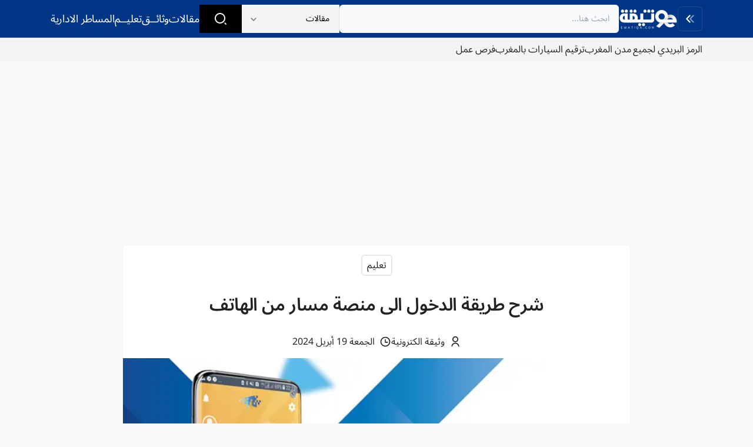

--- FILE ---
content_type: text/html; charset=UTF-8
request_url: https://ewatiqa.com/%D8%B4%D8%B1%D8%AD-%D8%B7%D8%B1%D9%8A%D9%82%D8%A9-%D8%A7%D9%84%D8%AF%D8%AE%D9%88%D9%84-%D8%A7%D9%84%D9%89-%D9%85%D8%B3%D8%A7%D8%B1-%D9%85%D9%86-%D8%A7%D9%84%D9%87%D8%A7%D8%AA%D9%81-2024/
body_size: 26576
content:
<!DOCTYPE html>

<html class="no-js" dir="rtl" lang="ar" prefix="og: https://ogp.me/ns#">

<head>

    <meta charset="UTF-8">
    <meta name="viewport" content="width=device-width, initial-scale=1.0">
    <meta name="theme-color" content="#003685">
    <link rel="icon" href="" type="image/x-icon" />
    <link rel="profile" href="https://gmpg.org/xfn/11">

    <title>شرح طريقة الدخول الى منصة مسار من الهاتف</title>

		<!-- All in One SEO 4.9.2 - aioseo.com -->
	<meta name="robots" content="max-image-preview:large" />
	<meta name="author" content="وثيقة الكترونية"/>
	<meta name="msvalidate.01" content="49A5EF5BC089F46F6A2B35AC6CBD0EB4" />
	<link rel="canonical" href="https://ewatiqa.com/%d8%b4%d8%b1%d8%ad-%d8%b7%d8%b1%d9%8a%d9%82%d8%a9-%d8%a7%d9%84%d8%af%d8%ae%d9%88%d9%84-%d8%a7%d9%84%d9%89-%d9%85%d8%b3%d8%a7%d8%b1-%d9%85%d9%86-%d8%a7%d9%84%d9%87%d8%a7%d8%aa%d9%81-2024/" />
	<meta name="generator" content="All in One SEO (AIOSEO) 4.9.2" />
		<meta property="og:locale" content="ar_AR" />
		<meta property="og:site_name" content="وثيقة الكترونية - نماذج الوثائق و العقود الإدارية" />
		<meta property="og:type" content="article" />
		<meta property="og:title" content="شرح طريقة الدخول الى منصة مسار من الهاتف" />
		<meta property="og:url" content="https://ewatiqa.com/%d8%b4%d8%b1%d8%ad-%d8%b7%d8%b1%d9%8a%d9%82%d8%a9-%d8%a7%d9%84%d8%af%d8%ae%d9%88%d9%84-%d8%a7%d9%84%d9%89-%d9%85%d8%b3%d8%a7%d8%b1-%d9%85%d9%86-%d8%a7%d9%84%d9%87%d8%a7%d8%aa%d9%81-2024/" />
		<meta property="og:image" content="https://ewatiqa.com/wp-content/uploads/2024/07/03924803248-massar.webp" />
		<meta property="og:image:secure_url" content="https://ewatiqa.com/wp-content/uploads/2024/07/03924803248-massar.webp" />
		<meta property="og:image:width" content="750" />
		<meta property="og:image:height" content="513" />
		<meta property="article:published_time" content="2024-04-19T14:40:21+00:00" />
		<meta property="article:modified_time" content="2024-08-02T00:03:47+00:00" />
		<meta property="article:publisher" content="https://web.facebook.com/ewatiqa" />
		<meta name="twitter:card" content="summary_large_image" />
		<meta name="twitter:title" content="شرح طريقة الدخول الى منصة مسار من الهاتف" />
		<meta name="twitter:image" content="https://ewatiqa.com/wp-content/uploads/2023/11/ewatiqacom.png" />
		<script type="application/ld+json" class="aioseo-schema">
			{"@context":"https:\/\/schema.org","@graph":[{"@type":"BlogPosting","@id":"https:\/\/ewatiqa.com\/%d8%b4%d8%b1%d8%ad-%d8%b7%d8%b1%d9%8a%d9%82%d8%a9-%d8%a7%d9%84%d8%af%d8%ae%d9%88%d9%84-%d8%a7%d9%84%d9%89-%d9%85%d8%b3%d8%a7%d8%b1-%d9%85%d9%86-%d8%a7%d9%84%d9%87%d8%a7%d8%aa%d9%81-2024\/#blogposting","name":"\u0634\u0631\u062d \u0637\u0631\u064a\u0642\u0629 \u0627\u0644\u062f\u062e\u0648\u0644 \u0627\u0644\u0649 \u0645\u0646\u0635\u0629 \u0645\u0633\u0627\u0631 \u0645\u0646 \u0627\u0644\u0647\u0627\u062a\u0641","headline":"\u0634\u0631\u062d \u0637\u0631\u064a\u0642\u0629 \u0627\u0644\u062f\u062e\u0648\u0644 \u0627\u0644\u0649 \u0645\u0646\u0635\u0629 \u0645\u0633\u0627\u0631 \u0645\u0646 \u0627\u0644\u0647\u0627\u062a\u0641","author":{"@id":"https:\/\/ewatiqa.com\/author\/ewatiqa\/#author"},"publisher":{"@id":"https:\/\/ewatiqa.com\/#organization"},"image":{"@type":"ImageObject","url":"https:\/\/ewatiqa.com\/wp-content\/uploads\/2024\/07\/03924803248-massar.webp","width":750,"height":513,"caption":"\u0634\u0631\u062d \u0637\u0631\u064a\u0642\u0629 \u0627\u0644\u062f\u062e\u0648\u0644 \u0627\u0644\u0649 \u0645\u0633\u0627\u0631 \u0645\u0646 \u0627\u0644\u0647\u0627\u062a\u0641 2024"},"datePublished":"2024-04-19T14:40:21+00:00","dateModified":"2024-08-02T00:03:47+00:00","inLanguage":"ar","mainEntityOfPage":{"@id":"https:\/\/ewatiqa.com\/%d8%b4%d8%b1%d8%ad-%d8%b7%d8%b1%d9%8a%d9%82%d8%a9-%d8%a7%d9%84%d8%af%d8%ae%d9%88%d9%84-%d8%a7%d9%84%d9%89-%d9%85%d8%b3%d8%a7%d8%b1-%d9%85%d9%86-%d8%a7%d9%84%d9%87%d8%a7%d8%aa%d9%81-2024\/#webpage"},"isPartOf":{"@id":"https:\/\/ewatiqa.com\/%d8%b4%d8%b1%d8%ad-%d8%b7%d8%b1%d9%8a%d9%82%d8%a9-%d8%a7%d9%84%d8%af%d8%ae%d9%88%d9%84-%d8%a7%d9%84%d9%89-%d9%85%d8%b3%d8%a7%d8%b1-%d9%85%d9%86-%d8%a7%d9%84%d9%87%d8%a7%d8%aa%d9%81-2024\/#webpage"},"articleSection":"\u062a\u0639\u0644\u064a\u0645, \u0645\u0633\u062a\u062c\u062f\u0627\u062a, \u0627\u0644\u0627\u0645\u062a\u062d\u0627\u0646\u0627\u062a \u0627\u0644\u062c\u0647\u0648\u064a\u0629, \u0645\u0633\u0627\u0631, \u0645\u0633\u0627\u0631 2024, \u0645\u0646\u0635\u0629 \u0645\u0633\u0627\u0631, \u0646\u062a\u0627\u0626\u062c \u0627\u0644\u0628\u0643\u0627\u0644\u0648\u0631\u064a\u0627, \u0646\u062a\u0627\u0626\u062c \u0627\u0645\u062a\u062d\u0627\u0646\u0627\u062a \u0627\u0644\u0628\u0643\u0627\u0644\u0648\u0631\u064a\u0627, \u0648\u0632\u0627\u0631\u0629 \u0627\u0644\u062a\u0631\u0628\u064a\u0629 \u0627\u0644\u0648\u0637\u0646\u064a\u0629"},{"@type":"BreadcrumbList","@id":"https:\/\/ewatiqa.com\/%d8%b4%d8%b1%d8%ad-%d8%b7%d8%b1%d9%8a%d9%82%d8%a9-%d8%a7%d9%84%d8%af%d8%ae%d9%88%d9%84-%d8%a7%d9%84%d9%89-%d9%85%d8%b3%d8%a7%d8%b1-%d9%85%d9%86-%d8%a7%d9%84%d9%87%d8%a7%d8%aa%d9%81-2024\/#breadcrumblist","itemListElement":[{"@type":"ListItem","@id":"https:\/\/ewatiqa.com#listItem","position":1,"name":"\u0627\u0644\u0631\u0626\u064a\u0633\u064a\u0629","item":"https:\/\/ewatiqa.com","nextItem":{"@type":"ListItem","@id":"https:\/\/ewatiqa.com\/category\/%d9%85%d8%b3%d8%aa%d8%ac%d8%af%d8%a7%d8%aa\/#listItem","name":"\u0645\u0633\u062a\u062c\u062f\u0627\u062a"}},{"@type":"ListItem","@id":"https:\/\/ewatiqa.com\/category\/%d9%85%d8%b3%d8%aa%d8%ac%d8%af%d8%a7%d8%aa\/#listItem","position":2,"name":"\u0645\u0633\u062a\u062c\u062f\u0627\u062a","item":"https:\/\/ewatiqa.com\/category\/%d9%85%d8%b3%d8%aa%d8%ac%d8%af%d8%a7%d8%aa\/","nextItem":{"@type":"ListItem","@id":"https:\/\/ewatiqa.com\/%d8%b4%d8%b1%d8%ad-%d8%b7%d8%b1%d9%8a%d9%82%d8%a9-%d8%a7%d9%84%d8%af%d8%ae%d9%88%d9%84-%d8%a7%d9%84%d9%89-%d9%85%d8%b3%d8%a7%d8%b1-%d9%85%d9%86-%d8%a7%d9%84%d9%87%d8%a7%d8%aa%d9%81-2024\/#listItem","name":"\u0634\u0631\u062d \u0637\u0631\u064a\u0642\u0629 \u0627\u0644\u062f\u062e\u0648\u0644 \u0627\u0644\u0649 \u0645\u0646\u0635\u0629 \u0645\u0633\u0627\u0631 \u0645\u0646 \u0627\u0644\u0647\u0627\u062a\u0641"},"previousItem":{"@type":"ListItem","@id":"https:\/\/ewatiqa.com#listItem","name":"\u0627\u0644\u0631\u0626\u064a\u0633\u064a\u0629"}},{"@type":"ListItem","@id":"https:\/\/ewatiqa.com\/%d8%b4%d8%b1%d8%ad-%d8%b7%d8%b1%d9%8a%d9%82%d8%a9-%d8%a7%d9%84%d8%af%d8%ae%d9%88%d9%84-%d8%a7%d9%84%d9%89-%d9%85%d8%b3%d8%a7%d8%b1-%d9%85%d9%86-%d8%a7%d9%84%d9%87%d8%a7%d8%aa%d9%81-2024\/#listItem","position":3,"name":"\u0634\u0631\u062d \u0637\u0631\u064a\u0642\u0629 \u0627\u0644\u062f\u062e\u0648\u0644 \u0627\u0644\u0649 \u0645\u0646\u0635\u0629 \u0645\u0633\u0627\u0631 \u0645\u0646 \u0627\u0644\u0647\u0627\u062a\u0641","previousItem":{"@type":"ListItem","@id":"https:\/\/ewatiqa.com\/category\/%d9%85%d8%b3%d8%aa%d8%ac%d8%af%d8%a7%d8%aa\/#listItem","name":"\u0645\u0633\u062a\u062c\u062f\u0627\u062a"}}]},{"@type":"Organization","@id":"https:\/\/ewatiqa.com\/#organization","name":"\u0648\u062b\u064a\u0642\u0629 \u0627\u0644\u0643\u062a\u0631\u0648\u0646\u064a\u0629","description":"\u0646\u0645\u0627\u0630\u062c \u0627\u0644\u0648\u062b\u0627\u0626\u0642 \u0648 \u0627\u0644\u0639\u0642\u0648\u062f \u0627\u0644\u0625\u062f\u0627\u0631\u064a\u0629","url":"https:\/\/ewatiqa.com\/","telephone":"+212656950147","foundingDate":"2023-11-07","numberOfEmployees":{"@type":"QuantitativeValue","value":1},"logo":{"@type":"ImageObject","url":"https:\/\/ewatiqa.com\/wp-content\/uploads\/2023\/11\/icon.png","@id":"https:\/\/ewatiqa.com\/%d8%b4%d8%b1%d8%ad-%d8%b7%d8%b1%d9%8a%d9%82%d8%a9-%d8%a7%d9%84%d8%af%d8%ae%d9%88%d9%84-%d8%a7%d9%84%d9%89-%d9%85%d8%b3%d8%a7%d8%b1-%d9%85%d9%86-%d8%a7%d9%84%d9%87%d8%a7%d8%aa%d9%81-2024\/#organizationLogo","width":112,"height":112},"image":{"@id":"https:\/\/ewatiqa.com\/%d8%b4%d8%b1%d8%ad-%d8%b7%d8%b1%d9%8a%d9%82%d8%a9-%d8%a7%d9%84%d8%af%d8%ae%d9%88%d9%84-%d8%a7%d9%84%d9%89-%d9%85%d8%b3%d8%a7%d8%b1-%d9%85%d9%86-%d8%a7%d9%84%d9%87%d8%a7%d8%aa%d9%81-2024\/#organizationLogo"},"sameAs":["https:\/\/web.facebook.com\/ewatiqa"]},{"@type":"Person","@id":"https:\/\/ewatiqa.com\/author\/ewatiqa\/#author","url":"https:\/\/ewatiqa.com\/author\/ewatiqa\/","name":"\u0648\u062b\u064a\u0642\u0629 \u0627\u0644\u0643\u062a\u0631\u0648\u0646\u064a\u0629"},{"@type":"WebPage","@id":"https:\/\/ewatiqa.com\/%d8%b4%d8%b1%d8%ad-%d8%b7%d8%b1%d9%8a%d9%82%d8%a9-%d8%a7%d9%84%d8%af%d8%ae%d9%88%d9%84-%d8%a7%d9%84%d9%89-%d9%85%d8%b3%d8%a7%d8%b1-%d9%85%d9%86-%d8%a7%d9%84%d9%87%d8%a7%d8%aa%d9%81-2024\/#webpage","url":"https:\/\/ewatiqa.com\/%d8%b4%d8%b1%d8%ad-%d8%b7%d8%b1%d9%8a%d9%82%d8%a9-%d8%a7%d9%84%d8%af%d8%ae%d9%88%d9%84-%d8%a7%d9%84%d9%89-%d9%85%d8%b3%d8%a7%d8%b1-%d9%85%d9%86-%d8%a7%d9%84%d9%87%d8%a7%d8%aa%d9%81-2024\/","name":"\u0634\u0631\u062d \u0637\u0631\u064a\u0642\u0629 \u0627\u0644\u062f\u062e\u0648\u0644 \u0627\u0644\u0649 \u0645\u0646\u0635\u0629 \u0645\u0633\u0627\u0631 \u0645\u0646 \u0627\u0644\u0647\u0627\u062a\u0641","inLanguage":"ar","isPartOf":{"@id":"https:\/\/ewatiqa.com\/#website"},"breadcrumb":{"@id":"https:\/\/ewatiqa.com\/%d8%b4%d8%b1%d8%ad-%d8%b7%d8%b1%d9%8a%d9%82%d8%a9-%d8%a7%d9%84%d8%af%d8%ae%d9%88%d9%84-%d8%a7%d9%84%d9%89-%d9%85%d8%b3%d8%a7%d8%b1-%d9%85%d9%86-%d8%a7%d9%84%d9%87%d8%a7%d8%aa%d9%81-2024\/#breadcrumblist"},"author":{"@id":"https:\/\/ewatiqa.com\/author\/ewatiqa\/#author"},"creator":{"@id":"https:\/\/ewatiqa.com\/author\/ewatiqa\/#author"},"image":{"@type":"ImageObject","url":"https:\/\/ewatiqa.com\/wp-content\/uploads\/2024\/07\/03924803248-massar.webp","@id":"https:\/\/ewatiqa.com\/%d8%b4%d8%b1%d8%ad-%d8%b7%d8%b1%d9%8a%d9%82%d8%a9-%d8%a7%d9%84%d8%af%d8%ae%d9%88%d9%84-%d8%a7%d9%84%d9%89-%d9%85%d8%b3%d8%a7%d8%b1-%d9%85%d9%86-%d8%a7%d9%84%d9%87%d8%a7%d8%aa%d9%81-2024\/#mainImage","width":750,"height":513,"caption":"\u0634\u0631\u062d \u0637\u0631\u064a\u0642\u0629 \u0627\u0644\u062f\u062e\u0648\u0644 \u0627\u0644\u0649 \u0645\u0633\u0627\u0631 \u0645\u0646 \u0627\u0644\u0647\u0627\u062a\u0641 2024"},"primaryImageOfPage":{"@id":"https:\/\/ewatiqa.com\/%d8%b4%d8%b1%d8%ad-%d8%b7%d8%b1%d9%8a%d9%82%d8%a9-%d8%a7%d9%84%d8%af%d8%ae%d9%88%d9%84-%d8%a7%d9%84%d9%89-%d9%85%d8%b3%d8%a7%d8%b1-%d9%85%d9%86-%d8%a7%d9%84%d9%87%d8%a7%d8%aa%d9%81-2024\/#mainImage"},"datePublished":"2024-04-19T14:40:21+00:00","dateModified":"2024-08-02T00:03:47+00:00"},{"@type":"WebSite","@id":"https:\/\/ewatiqa.com\/#website","url":"https:\/\/ewatiqa.com\/","name":"\u0648\u062b\u064a\u0642\u0629 \u0627\u0644\u0643\u062a\u0631\u0648\u0646\u064a\u0629","alternateName":"\u0648\u062b\u064a\u0642\u0629 \u0627\u0644\u0643\u062a\u0631\u0648\u0646\u064a\u0629","description":"\u0646\u0645\u0627\u0630\u062c \u0627\u0644\u0648\u062b\u0627\u0626\u0642 \u0648 \u0627\u0644\u0639\u0642\u0648\u062f \u0627\u0644\u0625\u062f\u0627\u0631\u064a\u0629","inLanguage":"ar","publisher":{"@id":"https:\/\/ewatiqa.com\/#organization"}}]}
		</script>
		<!-- All in One SEO -->

<link rel="alternate" type="application/rss+xml" title="وثيقة الكترونية &laquo; الخلاصة" href="https://ewatiqa.com/feed/" />
<link rel="alternate" type="application/rss+xml" title="وثيقة الكترونية &laquo; خلاصة التعليقات" href="https://ewatiqa.com/comments/feed/" />
<link rel="alternate" type="application/rss+xml" title="وثيقة الكترونية &laquo; شرح طريقة الدخول الى منصة مسار من الهاتف خلاصة التعليقات" href="https://ewatiqa.com/%d8%b4%d8%b1%d8%ad-%d8%b7%d8%b1%d9%8a%d9%82%d8%a9-%d8%a7%d9%84%d8%af%d8%ae%d9%88%d9%84-%d8%a7%d9%84%d9%89-%d9%85%d8%b3%d8%a7%d8%b1-%d9%85%d9%86-%d8%a7%d9%84%d9%87%d8%a7%d8%aa%d9%81-2024/feed/" />
<link rel="alternate" title="oEmbed (JSON)" type="application/json+oembed" href="https://ewatiqa.com/wp-json/oembed/1.0/embed?url=https%3A%2F%2Fewatiqa.com%2F%25d8%25b4%25d8%25b1%25d8%25ad-%25d8%25b7%25d8%25b1%25d9%258a%25d9%2582%25d8%25a9-%25d8%25a7%25d9%2584%25d8%25af%25d8%25ae%25d9%2588%25d9%2584-%25d8%25a7%25d9%2584%25d9%2589-%25d9%2585%25d8%25b3%25d8%25a7%25d8%25b1-%25d9%2585%25d9%2586-%25d8%25a7%25d9%2584%25d9%2587%25d8%25a7%25d8%25aa%25d9%2581-2024%2F" />
<link rel="alternate" title="oEmbed (XML)" type="text/xml+oembed" href="https://ewatiqa.com/wp-json/oembed/1.0/embed?url=https%3A%2F%2Fewatiqa.com%2F%25d8%25b4%25d8%25b1%25d8%25ad-%25d8%25b7%25d8%25b1%25d9%258a%25d9%2582%25d8%25a9-%25d8%25a7%25d9%2584%25d8%25af%25d8%25ae%25d9%2588%25d9%2584-%25d8%25a7%25d9%2584%25d9%2589-%25d9%2585%25d8%25b3%25d8%25a7%25d8%25b1-%25d9%2585%25d9%2586-%25d8%25a7%25d9%2584%25d9%2587%25d8%25a7%25d8%25aa%25d9%2581-2024%2F&#038;format=xml" />
<style id='wp-img-auto-sizes-contain-inline-css' type='text/css'>
img:is([sizes=auto i],[sizes^="auto," i]){contain-intrinsic-size:3000px 1500px}
/*# sourceURL=wp-img-auto-sizes-contain-inline-css */
</style>
<style id='wp-emoji-styles-inline-css' type='text/css'>

	img.wp-smiley, img.emoji {
		display: inline !important;
		border: none !important;
		box-shadow: none !important;
		height: 1em !important;
		width: 1em !important;
		margin: 0 0.07em !important;
		vertical-align: -0.1em !important;
		background: none !important;
		padding: 0 !important;
	}
/*# sourceURL=wp-emoji-styles-inline-css */
</style>
<style id='classic-theme-styles-inline-css' type='text/css'>
/*! This file is auto-generated */
.wp-block-button__link{color:#fff;background-color:#32373c;border-radius:9999px;box-shadow:none;text-decoration:none;padding:calc(.667em + 2px) calc(1.333em + 2px);font-size:1.125em}.wp-block-file__button{background:#32373c;color:#fff;text-decoration:none}
/*# sourceURL=/wp-includes/css/classic-themes.min.css */
</style>
<link rel='stylesheet' id='contact-form-7-css' href='https://ewatiqa.com/wp-content/plugins/contact-form-7/includes/css/styles.css?ver=6.1.4' type='text/css' media='all' />
<link rel='stylesheet' id='contact-form-7-rtl-css' href='https://ewatiqa.com/wp-content/plugins/contact-form-7/includes/css/styles-rtl.css?ver=6.1.4' type='text/css' media='all' />
<link rel='stylesheet' id='ap-style-css' href='https://ewatiqa.com/wp-content/themes/ewatiqa/style.min.css?ver=3.0.1' type='text/css' media='all' />
<script type="text/javascript" src="https://ewatiqa.com/wp-includes/js/jquery/jquery.min.js?ver=3.7.1" id="jquery-core-js"></script>
<link rel="https://api.w.org/" href="https://ewatiqa.com/wp-json/" /><link rel="alternate" title="JSON" type="application/json" href="https://ewatiqa.com/wp-json/wp/v2/posts/496" /><link rel="EditURI" type="application/rsd+xml" title="RSD" href="https://ewatiqa.com/xmlrpc.php?rsd" />
<meta name="generator" content="WordPress 6.9" />
<link rel='shortlink' href='https://ewatiqa.com/?p=496' />
<script async src="https://pagead2.googlesyndication.com/pagead/js/adsbygoogle.js?client=ca-pub-3125517435672605" crossorigin="anonymous"></script><meta property="fb:app_id" content="1406646466940344" />
<script async defer crossorigin="anonymous" src="https://connect.facebook.net/ar_AR/sdk.js#xfbml=1&version=v12.0" nonce="your-nonce"></script><script type="application/ld+json">
    {
    "@context": "http://schema.org",
    "@type": "Article",
    "mainEntityOfPage": {
        "@type": "WebPage",
        "@id": "https://ewatiqa.com/%d8%b4%d8%b1%d8%ad-%d8%b7%d8%b1%d9%8a%d9%82%d8%a9-%d8%a7%d9%84%d8%af%d8%ae%d9%88%d9%84-%d8%a7%d9%84%d9%89-%d9%85%d8%b3%d8%a7%d8%b1-%d9%85%d9%86-%d8%a7%d9%84%d9%87%d8%a7%d8%aa%d9%81-2024/"
    },
    "headline": "\u0634\u0631\u062d \u0637\u0631\u064a\u0642\u0629 \u0627\u0644\u062f\u062e\u0648\u0644 \u0627\u0644\u0649 \u0645\u0646\u0635\u0629 \u0645\u0633\u0627\u0631 \u0645\u0646 \u0627\u0644\u0647\u0627\u062a\u0641",
    "datePublished": "2024-04-19T14:40:21+00:00",
    "author": {
        "@type": "Person",
        "name": "\u0648\u062b\u064a\u0642\u0629 \u0627\u0644\u0643\u062a\u0631\u0648\u0646\u064a\u0629",
        "url": "https://ewatiqa.com"
    },
    "articleBody": "<p>\u064a\u0645\u0643\u0646 \u0644\u0644\u0637\u0644\u0627\u0628 \u0648\u0623\u0648\u0644\u064a\u0627\u0621 \u0627\u0644\u0623\u0645\u0648\u0631 \u0627\u0633\u062a\u062e\u062f\u0627\u0645 \u0645\u0646\u0635\u0629 \u0645\u0633\u0627\u0631 \u0644\u0639\u0631\u0636 \u0646\u062a\u0627\u0626\u062c \u0627\u0645\u062a\u062d\u0627\u0646\u0627\u062a \u0627\u0644\u0628\u0643\u0627\u0644\u0648\u0631\u064a\u0627 \u0648 \u0646\u0642\u0627\u0637 \u0627\u0644\u0645\u0631\u0627\u0642\u0628\u0629 \u0627\u0644\u0645\u0633\u062a\u0645\u0631\u0629\u060c \u0648\u0627\u0644\u0627\u0645\u062a\u062d\u0627\u0646\u0627\u062a \u0627\u0644\u0639\u0627\u062f\u064a\u0629 \u0648 \u0627\u0644\u0627\u0633\u062a\u062f\u0631\u0627\u0643\u064a\u0629\u060c \u0648\u0643\u0630\u0644\u0643 \u0646\u062a\u0627\u0626\u062c \u0627\u0644\u0627\u0645\u062a\u062d\u0627\u0646\u0627\u062a \u0627\u0644\u062c\u0647\u0648\u064a\u0629 \u0641\u064a \u0627\u0644\u0645\u0633\u062a\u0648\u0649 \u0627\u0644\u0625\u0639\u062f\u0627\u062f\u064a \u0623\u0648 \u0627\u0644\u0645\u062a\u0648\u0633\u0637 \u200b\u200b\u0644\u0637\u0644\u0627\u0628 \u0627\u0644\u0633\u0646\u0629 \u0627\u0644\u0623\u0648\u0644\u0649\u060c \u0648\u062d\u062a\u0649 \u0644\u0637\u0644\u0627\u0628 \u0627\u0644\u0645\u062f\u0627\u0631\u0633 \u0627\u0644\u0627\u0628\u062a\u062f\u0627\u0626\u064a\u0629. \u0633\u0646\u0631\u0634\u062f\u0643 \u0641\u064a \u0647\u0630\u0647 \u0627\u0644\u0645\u0642\u0627\u0644\u0629 \u0625\u0644\u0649 \u0643\u064a\u0641\u064a\u0629 \u0627\u0644\u0648\u0635\u0648\u0644 \u0625\u0644\u0649 \u0645\u0646\u0635\u0629 \u0645\u0633\u0627\u0631 \u0645\u0646 \u0647\u0627\u062a\u0641\u0643 \u0627\u0644\u0645\u062d\u0645\u0648\u0644.</p>\n<h2>\u0648\u0632\u0627\u0631\u0629 \u0627\u0644\u062a\u0631\u0628\u064a\u0629 \u0627\u0644\u0648\u0637\u0646\u064a\u0629 \u0648\u0627\u0644\u062a\u062f\u0631\u064a\u0628 \u0627\u0644\u0645\u0647\u0646\u064a</h2>\n<p>\u0648\u0641\u064a \u0633\u0646\u0629 2024\u060c \u0642\u0627\u0645\u062a \u0648\u0632\u0627\u0631\u0629 \u0627\u0644\u062a\u0631\u0628\u064a\u0629 \u0627\u0644\u0648\u0637\u0646\u064a\u0629 \u0648\u0627\u0644\u062a\u0643\u0648\u064a\u0646 \u0627\u0644\u0645\u0647\u0646\u064a \u0628\u062a\u0637\u0648\u064a\u0631 \u0646\u0638\u0627\u0645 \u0645\u0639\u0644\u0648\u0645\u0627\u062a\u064a \u0645\u062a\u0637\u0648\u0631 \u064a\u0633\u0645\u0649 &#8220;\u0645\u0633\u0627\u0631&#8221;. \u062a\u0645 \u062a\u0635\u0645\u064a\u0645 \u0627\u0644\u0646\u0638\u0627\u0645 \u0644\u062a\u0648\u0641\u064a\u0631 \u0642\u0627\u0639\u062f\u0629 \u0628\u064a\u0627\u0646\u0627\u062a \u0648\u0637\u0646\u064a\u0629 \u0634\u0627\u0645\u0644\u0629 \u0648\u0628\u064a\u0627\u0646\u0627\u062a \u0641\u0631\u062f\u064a\u0629 \u0639\u0646 \u0645\u0633\u0627\u0631\u0627\u062a \u0627\u0644\u0637\u0644\u0627\u0628 \u0641\u064a \u0627\u0644\u0645\u062f\u0627\u0631\u0633. \u064a\u0642\u0648\u0645 \u0627\u0644\u0646\u0638\u0627\u0645 \u0628\u0645\u0631\u0627\u0642\u0628\u0629 \u0627\u0644\u0623\u062f\u0627\u0621 \u0627\u0644\u0623\u0643\u0627\u062f\u064a\u0645\u064a \u0644\u0644\u0637\u0644\u0627\u0628\u060c \u0628\u0645\u0627 \u0641\u064a \u0630\u0644\u0643 \u0645\u062a\u0648\u0633\u0637 \u200b\u200b\u062c\u0647\u062f\u0647\u0645 \u0648\u0623\u062f\u0627\u0626\u0647\u0645 \u0627\u0644\u0623\u0643\u0627\u062f\u064a\u0645\u064a\u060c \u0648\u064a\u0633\u0627\u0639\u062f \u0623\u064a\u0636\u064b\u0627 \u0641\u064a \u0645\u062a\u0627\u0628\u0639\u0629 \u062a\u0642\u062f\u0645\u0647\u0645 \u0648\u0625\u0646\u062c\u0627\u0632\u0627\u062a\u0647\u0645 \u0627\u0644\u0623\u0643\u0627\u062f\u064a\u0645\u064a\u0629\u060c \u0628\u0645\u0627 \u0641\u064a \u0630\u0644\u0643 \u062e\u062f\u0645\u0627\u062a \u0627\u0644\u062a\u0639\u0644\u0645 \u0639\u0646 \u0628\u0639\u062f \u0648\u0627\u0644\u062a\u0648\u062c\u064a\u0647 \u0627\u0644\u0645\u0647\u0646\u064a.</p>\n<p>\u0644\u0644\u0648\u0635\u0648\u0644 \u0625\u0644\u0649 \u0645\u0633\u0627\u0631 2024 \u0648\u0627\u0644\u062a\u0633\u062c\u064a\u0644\u060c \u064a\u0645\u0643\u0646 \u0644\u0644\u0623\u0641\u0631\u0627\u062f \u0627\u0644\u062f\u062e\u0648\u0644 \u0645\u0646 \u062e\u0644\u0627\u0644 \u0631\u0627\u0628\u0637 \u0645\u062d\u062f\u062f\u060c \u062d\u064a\u062b \u064a\u064f\u0639\u0644\u0646 \u0639\u0646 \u0646\u062a\u0627\u0626\u062c \u0627\u0644\u0645\u0631\u0627\u0642\u0628\u0629 \u0627\u0644\u0645\u0633\u062a\u0645\u0631\u0629 \u0627\u0644\u062f\u0648\u0631\u0629 \u0627\u0644\u062b\u0627\u0646\u064a\u0629 \u0641\u064a 22 \u064a\u0648\u0646\u064a\u0648 2024\u060c \u0648\u0646\u062a\u0627\u0626\u062c \u0627\u0645\u062a\u062d\u0627\u0646\u0627\u062a \u0627\u0644\u0628\u0643\u0627\u0644\u0648\u0631\u064a\u0627 \u0627\u0644\u062f\u0648\u0631\u0629 \u0627\u0644\u0639\u0627\u062f\u064a\u0629 \u0641\u064a 19 \u064a\u0648\u0646\u064a\u0648 2024\u060c \u0648\u0646\u062a\u0627\u0626\u062c \u0627\u0644\u0628\u0643\u0627\u0644\u0648\u0631\u064a\u0627 \u0627\u0644\u062f\u0648\u0631\u0629 \u0627\u0644\u0627\u0633\u062a\u062f\u0631\u0627\u0643\u064a\u0629 \u0641\u064a 13 \u064a\u0648\u0644\u064a\u0648\u0632.</p>\n<p>\u0645\u0646 \u062e\u0644\u0627\u0644 \u0645\u0646\u0638\u0648\u0645\u0629 \u0645\u0633\u0627\u0631\u060c \u064a\u0645\u0643\u0646 \u0644\u0644\u0623\u0641\u0631\u0627\u062f \u0627\u0644\u0627\u0637\u0644\u0627\u0639 \u0639\u0644\u0649 \u0646\u062a\u0627\u0626\u062c \u0627\u0644\u0637\u0644\u0627\u0628 \u0641\u064a \u062c\u0645\u064a\u0639 \u0627\u0644\u0645\u0633\u062a\u0648\u064a\u0627\u062a \u0627\u0644\u062a\u0639\u0644\u064a\u0645\u064a\u0629\u060c \u0633\u0648\u0627\u0621 \u0627\u0644\u0627\u0628\u062a\u062f\u0627\u0626\u064a\u0629 \u0623\u0648 \u0627\u0644\u0625\u0639\u062f\u0627\u062f\u064a\u0629 \u0623\u0648 \u0627\u0644\u062b\u0627\u0646\u0648\u064a\u0629\u060c \u0648\u0627\u0644\u0627\u0633\u062a\u0641\u0627\u062f\u0629 \u0645\u0646 \u0645\u064a\u0632\u0627\u062a \u0623\u062e\u0631\u0649 \u0645\u062b\u0644 \u0627\u0633\u062a\u0639\u0631\u0627\u0636 \u0642\u0627\u0626\u0645\u0629 \u0627\u0644\u063a\u064a\u0627\u0628\u0627\u062a \u0648\u0627\u0637\u0644\u0627\u0639\u0647\u0645 \u0639\u0644\u0649 \u0627\u0644\u0645\u0639\u0644\u0648\u0645\u0627\u062a \u0627\u0644\u0634\u062e\u0635\u064a\u0629 \u0627\u0644\u062e\u0627\u0635\u0629 \u0628\u0627\u0644\u0637\u0627\u0644\u0628.</p>\n<h2>\u0645\u0639\u0644\u0648\u0645\u0627\u062a \u0645\u0646\u0635\u0629 \u0645\u0633\u0627\u0631</h2>\n<p>\u062a\u0639\u062a\u0628\u0631 \u0645\u0646\u0635\u0629 \u0645\u0633\u0627\u0631 \u0645\u0646 \u0623\u0628\u0631\u0632 \u0627\u0644\u0645\u0646\u0635\u0627\u062a \u0627\u0644\u062a\u0639\u0644\u064a\u0645\u064a\u0629 \u0627\u0644\u062a\u064a \u0642\u062f\u0645\u062a\u0647\u0627 \u0627\u0644\u0645\u0645\u0644\u0643\u0629 \u0627\u0644\u0639\u0631\u0628\u064a\u0629 \u0627\u0644\u0633\u0639\u0648\u062f\u064a\u0629 \u0644\u0637\u0644\u0627\u0628\u0647\u0627\u060c \u062d\u064a\u062b \u062a\u0648\u0641\u0631 \u0645\u062c\u0645\u0648\u0639\u0629 \u0634\u0627\u0645\u0644\u0629 \u0645\u0646 \u0627\u0644\u062e\u062f\u0645\u0627\u062a \u0627\u0644\u0625\u0644\u0643\u062a\u0631\u0648\u0646\u064a\u0629 \u0639\u0628\u0631 \u0628\u0631\u0646\u0627\u0645\u062c \u064a\u0633\u0645\u0649 \u201c\u0645\u0633\u0627\u0631\u201d.</p>\n<p>\u064a\u064f\u0645\u0643\u0646 \u0644\u0644\u0637\u0644\u0627\u0628 \u0648\u0627\u0644\u0625\u062f\u0627\u0631\u0629 \u0648\u0623\u0648\u0644\u064a\u0627\u0621 \u0627\u0644\u0623\u0645\u0648\u0631 \u0645\u062a\u0627\u0628\u0639\u0629 \u0627\u0644\u062f\u0631\u0648\u0633 \u0648\u0627\u0644\u0648\u0627\u062c\u0628\u0627\u062a \u0639\u0628\u0631 \u0647\u0630\u0647 \u0627\u0644\u0645\u0646\u0635\u0629 \u0627\u0644\u0625\u0644\u0643\u062a\u0631\u0648\u0646\u064a\u0629\u060c \u062d\u064a\u062b \u064a\u062a\u064a\u062d \u0627\u0644\u0628\u0631\u0646\u0627\u0645\u062c \u0644\u0643\u0644 \u0637\u0627\u0644\u0628 \u062a\u062a\u0628\u0639 \u0645\u0633\u0627\u0631 \u0645\u0648\u0627\u062f\u0647 \u0627\u0644\u062f\u0631\u0627\u0633\u064a\u0629 \u0648\u0645\u062a\u0627\u0628\u0639\u0629 \u0627\u0644\u062f\u0631\u062c\u0627\u062a \u0627\u0644\u0646\u0647\u0627\u0626\u064a\u0629 \u0641\u064a \u0646\u0647\u0627\u064a\u0629 \u0643\u0644 \u062f\u0648\u0631\u0629.</p>\n<p>\u0628\u0631\u0646\u0627\u0645\u062c \u0645\u0633\u0627\u0631 \u064a\u0639\u062a\u0628\u0631 \u0623\u062d\u062f \u0623\u0641\u0636\u0644 \u0627\u0644\u0628\u0631\u0627\u0645\u062c \u0627\u0644\u0645\u0645\u064a\u0632\u0629 \u0641\u064a \u062c\u0645\u0639 \u0648\u062a\u0648\u062b\u064a\u0642 \u0627\u0644\u0645\u0639\u0644\u0648\u0645\u0627\u062a \u0648\u0627\u0644\u0628\u064a\u0627\u0646\u0627\u062a \u0639\u0646\u062f \u062a\u0633\u062c\u064a\u0644 \u0627\u0644\u0637\u0644\u0627\u0628 \u0648\u0627\u0644\u0637\u0627\u0644\u0628\u0627\u062a \u0641\u064a \u0627\u0644\u0645\u062f\u0631\u0633\u0629\u060c \u062d\u064a\u062b \u064a\u062a\u064a\u062d \u0647\u0630\u0627 \u0627\u0644\u0628\u0631\u0646\u0627\u0645\u062c \u0636\u0628\u0637 \u0639\u0645\u0644\u064a\u0627\u062a \u0627\u0644\u062a\u0646\u0642\u0644\u0627\u062a \u0648\u0627\u0644\u062a\u0648\u062c\u064a\u0647\u0627\u062a\u060c \u0648\u064a\u0633\u0645\u062d \u0628\u0625\u062c\u0631\u0627\u0621 \u062a\u0642\u064a\u064a\u0645\u0627\u062a \u0644\u0644\u0646\u062a\u0627\u0626\u062c \u0627\u0644\u0637\u0644\u0627\u0628\u064a\u0629\u060c \u0643\u0645\u0627 \u064a\u0645\u0643\u0646 \u0645\u0631\u0627\u0642\u0628\u0629 \u0627\u0644\u0646\u0642\u0627\u0637 \u0628\u0634\u0643\u0644 \u0645\u0633\u062a\u0645\u0631 \u0648\u0625\u062f\u062e\u0627\u0644\u0647\u0627 \u0628\u0633\u0647\u0648\u0644\u0629. \u064a\u062a\u064a\u062d \u0623\u064a\u0636\u064b\u0627 \u0644\u0644\u0637\u0644\u0627\u0628 \u0648\u0623\u0648\u0644\u064a\u0627\u0621 \u0627\u0644\u0623\u0645\u0648\u0631 \u0648\u0627\u0644\u0645\u0639\u0644\u0645\u064a\u0646 \u0645\u062a\u0627\u0628\u0639\u0629 \u0646\u0642\u0627\u0637 \u0627\u0644\u0641\u0631\u0648\u0636 \u0641\u0648\u0631 \u0625\u062f\u062e\u0627\u0644\u0647\u0627.</p>\n<p>\u064a\u062a\u0645 \u0627\u0633\u062a\u062e\u062f\u0627\u0645 \u0645\u0648\u0642\u0639 \u0645\u0639\u0644\u0648\u0645\u0627\u062a\u064a \u0628\u0648\u0627\u0633\u0637\u0629 \u0631\u0642\u0645 \u0633\u0631\u064a \u0645\u0639\u064a\u0646 \u064a\u0633\u0645\u062d \u0628\u0627\u0644\u0648\u0635\u0648\u0644 \u0625\u0644\u0649 \u0645\u0639\u0644\u0648\u0645\u0627\u062a \u0627\u0644\u0637\u0627\u0644\u0628. \u0648\u0645\u0639 \u0630\u0644\u0643\u060c \u062a\u0645 \u0627\u0644\u0643\u0634\u0641 \u0639\u0646 \u0628\u0639\u0636 \u0627\u0644\u0623\u062e\u0637\u0627\u0621 \u0641\u064a \u0628\u0631\u0646\u0627\u0645\u062c \u0645\u0633\u0627\u0631 \u0645\u0646 \u0642\u0628\u0644 \u0627\u0644\u0648\u0632\u0627\u0631\u0629\u060c \u062d\u064a\u062b \u062a\u0623\u062b\u0631\u062a \u0646\u0642\u0627\u0637 \u0627\u0644\u0641\u0631\u0648\u0636 \u0627\u0644\u062a\u064a \u064a\u064f\u062f\u062e\u0644\u0647\u0627 \u0627\u0644\u0645\u0639\u0644\u0645\u0648\u0646 \u0639\u0628\u0631 \u0627\u0644\u0645\u0648\u0642\u0639 \u0628\u0633\u0628\u0628 \u0647\u0630\u0647 \u0627\u0644\u062b\u063a\u0631\u0627\u062a\u060c \u062d\u064a\u062b \u0643\u0627\u0646\u062a \u0643\u0644 \u0646\u0642\u0637\u0629 \u0645\u0631\u062a\u0628\u0637\u0629 \u0628\u0645\u0639\u0644\u0645 \u0645\u0639\u064a\u0646.</p>\n<h2>\u062e\u0637\u0648\u0627\u062a \u0627\u0644\u062f\u062e\u0648\u0644 \u0625\u0644\u0649 \u0645\u0633\u0627\u0631 \u0645\u0646 \u0627\u0644\u0647\u0627\u062a\u0641 2024</h2>\n<p>\u064a\u0637\u0631\u062d \u0627\u0644\u0643\u062b\u064a\u0631 \u0645\u0646 \u0627\u0644\u0637\u0644\u0627\u0628 \u0627\u0633\u062a\u0641\u0633\u0627\u0631\u0627\u062a \u062d\u0648\u0644 \u0643\u064a\u0641\u064a\u0629 \u0627\u0644\u0648\u0635\u0648\u0644 \u0625\u0644\u0649 \u0645\u0646\u0635\u0629\u0645\u0633\u0627\u0631 \u0645\u0646 \u062e\u0644\u0627\u0644 \u0627\u0644\u0647\u0627\u062a\u0641\u060c \u0648\u064a\u064f\u062a\u0627\u062d \u0627\u0644\u062a\u0633\u062c\u064a\u0644 \u0645\u0646 \u062e\u0644\u0627\u0644 \u0631\u0627\u0628\u0637 \u0645\u062e\u0635\u0635\u060c \u0648\u0641\u064a \u0647\u0630\u0627 \u0627\u0644\u0633\u064a\u0627\u0642\u060c \u0633\u0646\u0633\u062a\u0639\u0631\u0636 \u0627\u0644\u062e\u0637\u0648\u0627\u062a \u0627\u0644\u0623\u0633\u0627\u0633\u064a\u0629 \u0644\u0644\u0648\u0644\u0648\u062c \u0625\u0644\u0649 \u0627\u0644\u0645\u0633\u0627\u0631 \u0645\u0646 \u062e\u0644\u0627\u0644 \u0627\u0644\u0647\u0627\u062a\u0641 \u0644\u0639\u0627\u0645 2024:</p>\n<p>1. \u0627\u0644\u0648\u0635\u0648\u0644 \u0625\u0644\u0649 \u0627\u0644\u0641\u0636\u0627\u0621 \u0627\u0644\u0637\u0644\u0627\u0628\u064a \u0639\u0628\u0631 \u0627\u0644\u0628\u0648\u0627\u0628\u0629 \u0627\u0644\u0631\u0633\u0645\u064a\u0629 \u0644\u0644\u0648\u0632\u0627\u0631\u0629:</p>\n<p>\u064a\u0645\u0643\u0646\u0643 \u0627\u0644\u062f\u062e\u0648\u0644 \u0645\u0646 https://play.google.com/store/apps/details?id=ma.gov.men.massar.eleve.<br />\n2. \u0625\u062f\u062e\u0627\u0644 \u0631\u0642\u0645 \u0627\u0644\u0645\u0633\u0627\u0631 \u0627\u0644\u062e\u0627\u0635 \u0628\u0643 \u0648\u0627\u0644\u0631\u0645\u0632 \u0627\u0644\u0645\u062e\u0635\u0635:</p>\n<p>\u0628\u0639\u062f \u0627\u0644\u062f\u062e\u0648\u0644\u060c \u0642\u0645 \u0628\u0625\u062f\u062e\u0627\u0644 \u0631\u0642\u0645 \u0627\u0644\u0645\u0633\u0627\u0631 \u0627\u0644\u062e\u0627\u0635 \u0628\u0643 \u0645\u062a\u0628\u0648\u0639\u0627\u064b \u0628\u0627\u0644\u0631\u0645\u0632 \u0627\u0644\u062e\u0627\u0635 \u0627\u0644\u0645\u0639\u062a\u0645\u062f \u0644\u0644\u062a\u0637\u0628\u064a\u0642 \u0639\u0644\u0649 \u0627\u0644\u0647\u0627\u062a\u0641 @ taalim.ma.<br />\n3. \u0627\u0633\u062a\u062e\u062f\u0627\u0645 \u0643\u0644\u0645\u0629 \u0627\u0644\u0645\u0631\u0648\u0631 \u0627\u0644\u062a\u064a \u062a\u0645 \u062a\u0648\u0641\u064a\u0631\u0647\u0627 \u0645\u0646 \u0642\u0628\u0644 \u0625\u062f\u0627\u0631\u0629 \u0627\u0644\u0645\u0648\u0642\u0639:</p>\n<p>\u0627\u0644\u0631\u062c\u0627\u0621 \u0643\u062a\u0627\u0628\u0629 \u0643\u0644\u0645\u0629 \u0627\u0644\u0645\u0631\u0648\u0631 \u0627\u0644\u062a\u064a \u062a\u0645 \u0625\u0631\u0633\u0627\u0644\u0647\u0627 \u0644\u0643 \u0645\u0646 \u0642\u0628\u0644 \u0625\u062f\u0627\u0631\u0629 \u0627\u0644\u0645\u0648\u0642\u0639.<br />\n4. \u062a\u063a\u064a\u064a\u0631 \u0643\u0644\u0645\u0629 \u0627\u0644\u0645\u0631\u0648\u0631 \u0639\u0646\u062f \u0627\u0644\u0648\u0644\u0648\u062c \u0627\u0644\u0623\u0648\u0644:</p>\n<p>\u0628\u0645\u062c\u0631\u062f \u0627\u0644\u062f\u062e\u0648\u0644\u060c \u0642\u0645 \u0628\u062a\u063a\u064a\u064a\u0631 \u0643\u0644\u0645\u0629 \u0627\u0644\u0645\u0631\u0648\u0631 \u0625\u0644\u0649 \u0648\u0627\u062d\u062f\u0629 \u062c\u062f\u064a\u062f\u0629 \u0648\u0622\u0645\u0646\u0629.<br />\n5. \u0627\u0644\u0648\u0635\u0648\u0644 \u0625\u0644\u0649 \u0648\u0627\u062c\u0647\u0629 \u0627\u0644\u0645\u062a\u0645\u062f\u0631\u0633 \u0627\u0644\u0634\u062e\u0635\u064a\u0629:</p>\n<p>\u0628\u0639\u062f \u062a\u0633\u062c\u064a\u0644 \u0627\u0644\u062f\u062e\u0648\u0644 \u0628\u0646\u062c\u0627\u062d\u060c \u0633\u062a\u064f\u0639\u0631\u0636 \u0644\u0643 \u0648\u0627\u062c\u0647\u0629 \u0627\u0644\u0645\u062a\u0645\u062f\u0631\u0633 \u0627\u0644\u062e\u0627\u0635\u0629 \u0628\u0643. \u0627\u0646\u0642\u0631 \u0639\u0644\u0649 \u062e\u0627\u0646\u0629 \u201c\u0627\u0644\u0645\u062a\u0645\u062f\u0631\u0633\u201d \u0627\u0644\u0645\u0648\u062c\u0648\u062f\u0629 \u0639\u0644\u0649 \u0627\u0644\u064a\u0645\u064a\u0646 \u0644\u0645\u062a\u0627\u0628\u0639\u0629 \u0627\u0644\u0646\u062a\u0627\u0626\u062c \u0627\u0644\u062e\u0627\u0635\u0629 \u0628\u0643.<br />\n6. \u062a\u062d\u062f\u064a\u062b \u0627\u0644\u0645\u0639\u0644\u0648\u0645\u0627\u062a \u0627\u0644\u0634\u062e\u0635\u064a\u0629 \u0648\u0645\u062a\u0627\u0628\u0639\u0629 \u0627\u0644\u0631\u0633\u0627\u0626\u0644:</p>\n<p>\u0627\u0646\u0642\u0631 \u0639\u0644\u0649 \u0635\u0648\u0631\u062a\u0643 \u0644\u062a\u062d\u062f\u064a\u062b \u0627\u0644\u0645\u0639\u0644\u0648\u0645\u0627\u062a \u0627\u0644\u062e\u0627\u0635\u0629 \u0628\u0643\u060c \u0648\u0644\u062a\u063a\u064a\u064a\u0631 \u0643\u0644\u0645\u0629 \u0627\u0644\u0645\u0631\u0648\u0631 \u0648\u0627\u0633\u062a\u0642\u0628\u0627\u0644 \u0627\u0644\u0631\u0633\u0627\u0626\u0644 \u0627\u0644\u0648\u0627\u0631\u062f\u0629 \u0645\u0646 \u0648\u0632\u0627\u0631\u0629 \u0627\u0644\u062a\u0639\u0644\u064a\u0645.<br />\n\u0645\u0646 \u062e\u0644\u0627\u0644 \u0627\u062a\u0628\u0627\u0639 \u0647\u0630\u0647 \u0627\u0644\u062e\u0637\u0648\u0627\u062a\u060c \u0633\u064a\u062a\u0645\u0643\u0646 \u0627\u0644\u0637\u0644\u0627\u0628 \u0628\u0633\u0647\u0648\u0644\u0629 \u0645\u0646 \u0627\u0644\u0648\u0644\u0648\u062c \u0625\u0644\u0649 \u0645\u0646\u0635\u0629 \u0645\u0633\u0627\u0631 \u0645\u0646 \u062e\u0644\u0627\u0644 \u0627\u0644\u0647\u0627\u062a\u0641 \u0644\u0644\u0639\u0627\u0645 \u0627\u0644\u062f\u0631\u0627\u0633\u064a \u0627\u0644\u062d\u0627\u0644\u064a.</p>\n<h2>\u0643\u064a\u0641\u064a\u0629 \u0627\u0633\u062a\u0631\u062c\u0627\u0639 \u0643\u0644\u0645\u0629 \u0627\u0644\u0645\u0631\u0648\u0631 \u0644\u0645\u0646\u0635\u0629 \u0645\u0633\u0627\u0631</h2>\n<p>\u064a\u0645\u0643\u0646\u0643 \u0627\u0633\u062a\u0639\u0627\u062f\u0629 \u0643\u0644\u0645\u0629 \u0627\u0644\u0645\u0631\u0648\u0631 \u0627\u0644\u062e\u0627\u0635\u0629 \u0628\u062d\u0633\u0627\u0628\u0643 \u0639\u0644\u0649 \u0645\u0646\u0635\u0629 \u0645\u0633\u0627\u0631 \u0641\u064a \u062d\u0627\u0644 \u0641\u0642\u062f\u0627\u0646\u0647\u0627\u060c \u0645\u0645\u0627 \u0633\u064a\u0645\u0643\u0646\u0643 \u0645\u0646 \u0627\u0644\u0648\u0635\u0648\u0644 \u0645\u0631\u0629 \u0623\u062e\u0631\u0649 \u0648\u0645\u0634\u0627\u0647\u062f\u0629 \u0627\u0644\u0646\u062a\u0627\u0626\u062c. \u0648\u0641\u064a\u0645\u0627 \u064a\u0644\u064a \u0627\u0644\u062e\u0637\u0648\u0627\u062a \u0627\u0644\u0636\u0631\u0648\u0631\u064a\u0629 \u0644\u0627\u0633\u062a\u0639\u0627\u062f\u0629 \u0643\u0644\u0645\u0629 \u0627\u0644\u0645\u0631\u0648\u0631 \u0645\u0646 \u0627\u0644\u0647\u0627\u062a\u0641:</p>\n<ul>\n<li>\u0642\u0645 \u0628\u0632\u064a\u0627\u0631\u0629 \u0627\u0644\u0645\u0648\u0642\u0639 \u0627\u0644\u0631\u0633\u0645\u064a \u0644\u0645\u0646\u0638\u0648\u0645\u0629 \u0645\u0633\u0627\u0631 \u0645\u0646 \u062e\u0644\u0627\u0644 \u0647\u0630\u0627 \u0627\u0644\u0631\u0627\u0628\u0637: massarservice.men.gov.ma</li>\n<li>\u0639\u0646\u062f \u0627\u0644\u0635\u0641\u062d\u0629 \u0627\u0644\u0631\u0626\u064a\u0633\u064a\u0629 \u0644\u0644\u0645\u0648\u0642\u0639\u060c \u0627\u0636\u063a\u0637 \u0639\u0644\u0649 \u201c\u0646\u0633\u064a\u062a \u0643\u0644\u0645\u0629 \u0627\u0644\u0645\u0631\u0648\u0631\u201d \u0627\u0644\u0645\u0648\u062c\u0648\u062f \u0641\u064a \u0627\u0644\u0623\u0633\u0641\u0644.</li>\n<li>\u0642\u0645 \u0628\u0625\u062f\u062e\u0627\u0644 \u0631\u0645\u0632 \u0645\u0633\u0627\u0631 \u0627\u0644\u062e\u0627\u0635 \u0628\u0643\u060c \u0627\u0644\u0630\u064a \u064a\u0628\u062f\u0623 \u0628\u062d\u0631\u0641 J (\u064a\u062c\u0628 \u0643\u062a\u0627\u0628\u0629 \u0647\u0630\u0627 \u0627\u0644\u062d\u0631\u0641 \u0628\u0623\u062d\u0631\u0641 \u0643\u0628\u064a\u0631\u0629).</li>\n<li>\u0628\u0639\u062f \u0625\u062f\u062e\u0627\u0644 \u0627\u0644\u0631\u0645\u0632\u060c \u0627\u0646\u0642\u0631 \u0639\u0644\u0649 \u201c\u0628\u062d\u062b\u201d.</li>\n<li>\u0633\u062a\u064f\u0637\u0644\u0628 \u0645\u0646\u0643 \u0625\u062f\u062e\u0627\u0644 \u0639\u0646\u0648\u0627\u0646 \u0628\u0631\u064a\u062f\u0643 \u0627\u0644\u0625\u0644\u0643\u062a\u0631\u0648\u0646\u064a \u0644\u062a\u0644\u0642\u064a \u0643\u0644\u0645\u0629 \u0627\u0644\u0645\u0631\u0648\u0631 \u0627\u0644\u062c\u062f\u064a\u062f\u0629.</li>\n<li>\u0623\u0643\u0645\u0644 \u0627\u0644\u062e\u0637\u0648\u0627\u062a \u0627\u0644\u0644\u0627\u0632\u0645\u0629 \u0648\u0627\u0636\u063a\u0637 \u0639\u0644\u0649 \u201c\u0625\u0631\u0633\u0627\u0644\u201d.</li>\n<li>\u0633\u064a\u062a\u0645 \u0625\u0631\u0633\u0627\u0644 \u0643\u0644\u0645\u0629 \u0627\u0644\u0645\u0631\u0648\u0631 \u0627\u0644\u062c\u062f\u064a\u062f\u0629 \u0625\u0644\u0649 \u0628\u0631\u064a\u062f\u0643 \u0627\u0644\u0625\u0644\u0643\u062a\u0631\u0648\u0646\u064a.</li>\n<li>\u062a\u0641\u0642\u0651\u062f \u0628\u0631\u064a\u062f\u0643 \u0627\u0644\u0625\u0644\u0643\u062a\u0631\u0648\u0646\u064a \u0648\u0627\u0628\u062d\u062b \u0639\u0646 \u0627\u0644\u0631\u0633\u0627\u0644\u0629 \u0630\u0627\u062a \u0627\u0644\u0643\u0644\u0645\u0629 \u0627\u0644\u0645\u0631\u0648\u0631 \u0627\u0644\u062c\u062f\u064a\u062f\u0629.</li>\n<li>\u0627\u0631\u062c\u0639 \u0625\u0644\u0649 \u0635\u0641\u062d\u0629 \u0645\u0633\u0627\u0631 \u0627\u0644\u0631\u0626\u064a\u0633\u064a\u0629\u060c \u0642\u0645 \u0628\u0625\u062f\u062e\u0627\u0644 \u0627\u0633\u0645 \u0627\u0644\u0645\u0633\u062a\u062e\u062f\u0645 \u0627\u0644\u062e\u0627\u0635 \u0628\u0643 (\u0631\u0642\u0645 \u0645\u0633\u0627\u0631 \u0645\u062a\u0628\u0648\u0639\u064b\u0627 \u0628\u0640 @taalim.ma) \u0648\u0643\u0644\u0645\u0629</li>\n<li>\u0627\u0644\u0645\u0631\u0648\u0631 \u0627\u0644\u062c\u062f\u064a\u062f\u0629 \u0627\u0644\u062a\u064a \u062a\u0644\u0642\u064a\u062a\u0647\u0627 \u0639\u0628\u0631 \u0627\u0644\u0628\u0631\u064a\u062f \u0627\u0644\u0625\u0644\u0643\u062a\u0631\u0648\u0646\u064a.</li>\n<li>\u0627\u0646\u0642\u0631 \u0639\u0644\u0649 \u201c\u062a\u0633\u062c\u064a\u0644 \u0627\u0644\u062f\u062e\u0648\u0644\u201d.</li>\n<li>\u0633\u064a\u064f\u0637\u0644\u0628 \u0645\u0646\u0643 \u0625\u0639\u0627\u062f\u0629 \u062a\u0639\u064a\u064a\u0646 \u0643\u0644\u0645\u0629 \u0627\u0644\u0645\u0631\u0648\u0631 \u0627\u0644\u062c\u062f\u064a\u062f\u0629\u060c \u0642\u0645 \u0628\u0625\u062f\u062e\u0627\u0644 \u0643\u0644\u0645\u0629 \u0627\u0644\u0645\u0631\u0648\u0631 \u0627\u0644\u0642\u062f\u064a\u0645\u0629 \u062b\u0645 \u0627\u0644\u062c\u062f\u064a\u062f\u0629 \u0648\u062a\u0623\u0643\u064a\u062f\u0647\u0627\u060c \u0648\u0641\u064a \u0627\u0644\u0646\u0647\u0627\u064a\u0629 \u0627\u0636\u063a\u0637 \u0639\u0644\u0649 \u201c\u062d\u0641\u0638\u201d.</li>\n</ul>\n<p>\u0647\u0630\u0647 \u0627\u0644\u062e\u0637\u0648\u0627\u062a \u062a\u0633\u0627\u0639\u062f\u0643 \u0639\u0644\u0649 \u0627\u0633\u062a\u0631\u062f\u0627\u062f \u0643\u0644\u0645\u0629 \u0627\u0644\u0645\u0631\u0648\u0631 \u0628\u0633\u0647\u0648\u0644\u0629 \u0644\u062a\u062a\u0645\u0643\u0646 \u0645\u0646 \u0627\u0644\u0648\u0635\u0648\u0644 \u0625\u0644\u0649 \u062d\u0633\u0627\u0628\u0643 \u0639\u0644\u0649 \u0645\u0646\u0638\u0648\u0645\u0629 \u0645\u0633\u0627\u0631 \u0648\u0627\u0633\u062a\u062e\u062f\u0627\u0645\u0647 \u0628\u0646\u062c\u0627\u062d.</p>\n<h2>\u0643\u064a\u0641\u064a\u0629 \u0627\u0644\u062f\u062e\u0648\u0644 \u0625\u0644\u0649 \u0645\u0646\u0635\u0629 \u0645\u0633\u0627\u0631 \u0628\u062f\u0648\u0646 \u0643\u0644\u0645\u0629 \u0645\u0631\u0648\u0631</h2>\n<p>\u064a\u062a\u0633\u0627\u0621\u0644 \u0627\u0644\u0639\u062f\u064a\u062f \u0645\u0646 \u0627\u0644\u0637\u0644\u0627\u0628 \u0648\u0623\u0648\u0644\u064a\u0627\u0621 \u0627\u0644\u0623\u0645\u0648\u0631 \u0639\u0645\u0627 \u0625\u0630\u0627 \u0643\u0627\u0646 \u0628\u0625\u0645\u0643\u0627\u0646\u0647\u0645 \u0627\u0644\u062f\u062e\u0648\u0644 \u0625\u0644\u0649 \u0645\u0633\u0627\u0631 \u062f\u0648\u0646 \u0627\u0633\u062a\u062e\u062f\u0627\u0645 \u0627\u0644\u0631\u0645\u0632 \u0627\u0644\u0633\u0631\u064a\u060c \u0648\u0644\u0643\u0646 \u0644\u0644\u0623\u0633\u0641 \u0644\u0627 \u064a\u0645\u0643\u0646 \u0627\u0644\u0642\u064a\u0627\u0645 \u0628\u0630\u0644\u0643. \u064a\u062a\u0645 \u062a\u0648\u0641\u064a\u0631 \u0646\u0638\u0627\u0645 \u0645\u0633\u0627\u0631 \u0644\u0643\u0644 \u0637\u0627\u0644\u0628 \u064a\u062d\u062a\u0648\u064a \u0639\u0644\u0649 \u0631\u0645\u0632 \u0633\u0631\u064a \u064a\u0645\u0643\u0646\u0647\u0645 \u0645\u0646 \u062e\u0644\u0627\u0644\u0647 \u0627\u0644\u0648\u0644\u0648\u062c \u0625\u0644\u0649 \u062d\u0633\u0627\u0628\u0627\u062a\u0647\u0645 \u0627\u0644\u0634\u062e\u0635\u064a\u0629 \u0644\u0644\u0627\u0637\u0644\u0627\u0639 \u0639\u0644\u0649 \u0627\u0644\u0646\u062a\u0627\u0626\u062c \u0648\u0627\u0644\u062a\u0642\u0627\u0631\u064a\u0631.</p>\n<p>\u064a\u062c\u0628 \u0639\u0644\u0649 \u0627\u0644\u0637\u0644\u0627\u0628 \u0639\u062f\u0645 \u0645\u0634\u0627\u0631\u0643\u0629 \u0627\u0644\u0631\u0645\u0632 \u0627\u0644\u0633\u0631\u064a \u0627\u0644\u0630\u064a \u064a\u0645\u0646\u062d\u0647\u0645 \u0627\u0644\u0625\u062f\u0627\u0631\u0629 \u0645\u0639 \u0623\u064a \u0634\u062e\u0635 \u0622\u062e\u0631\u060c \u0628\u0627\u0633\u062a\u062b\u0646\u0627\u0621 \u0623\u0648\u0644\u064a\u0627\u0621 \u0627\u0644\u0623\u0645\u0648\u0631\u060c \u0648\u0630\u0644\u0643 \u0644\u062d\u0645\u0627\u064a\u0629 \u062e\u0635\u0648\u0635\u064a\u0629 \u0627\u0644\u0645\u0639\u0644\u0648\u0645\u0627\u062a \u0648\u0645\u0646\u0639 \u0623\u064a \u0645\u062d\u0627\u0648\u0644\u0629 \u0644\u0644\u0627\u062e\u062a\u0631\u0627\u0642 \u0623\u0648 \u0627\u0644\u062a\u062c\u0633\u0633 \u0639\u0644\u0649 \u0627\u0644\u0628\u064a\u0627\u0646\u0627\u062a.</p>\n<p>\u0628\u0646\u0627\u0621\u064b \u0639\u0644\u0649 \u0630\u0644\u0643\u060c \u0641\u0625\u0646\u0647 \u0644\u0627 \u064a\u0645\u0643\u0646 \u0627\u0644\u0648\u0644\u0648\u062c \u0625\u0644\u0649 \u0627\u0644\u0645\u0633\u0627\u0631 \u0628\u062f\u0648\u0646 \u0625\u062f\u062e\u0627\u0644 \u0631\u0645\u0632 \u0633\u0631\u064a\u060c \u0648\u064a\u062c\u0628 \u0627\u0644\u062a\u0633\u062c\u064a\u0644 \u0628\u0627\u0633\u062a\u062e\u062f\u0627\u0645 \u0627\u0633\u0645 \u0627\u0644\u0645\u0633\u062a\u062e\u062f\u0645 \u0648\u0643\u0644\u0645\u0629 \u0627\u0644\u0645\u0631\u0648\u0631 \u0627\u0644\u062e\u0627\u0635\u0629 \u0628\u0627\u0644\u062d\u0633\u0627\u0628.</p>\n<p>\u0625\u0630\u0627 \u0641\u0642\u062f \u0627\u0644\u0637\u0627\u0644\u0628 \u0631\u0645\u0632\u0647 \u0627\u0644\u0633\u0631\u064a (\u0643\u0644\u0645\u0629 \u0627\u0644\u0645\u0631\u0648\u0631)\u060c \u064a\u0645\u0643\u0646\u0647 \u0627\u0633\u062a\u0639\u0627\u062f\u062a\u0647\u0627 \u0639\u0646 \u0637\u0631\u064a\u0642 \u0627\u0644\u0628\u0631\u064a\u062f \u0627\u0644\u0625\u0644\u0643\u062a\u0631\u0648\u0646\u064a\u060c \u062d\u064a\u062b \u0633\u064a\u062a\u0645 \u0625\u0631\u0633\u0627\u0644 \u0643\u0644\u0645\u0629 \u0645\u0631\u0648\u0631 \u062c\u062f\u064a\u062f\u0629 \u062a\u0645\u0643\u0646\u0647 \u0645\u0646 \u0627\u0644\u0648\u0635\u0648\u0644 \u0625\u0644\u0649 \u062d\u0633\u0627\u0628\u0647 \u0644\u0644\u0627\u0637\u0644\u0627\u0639 \u0639\u0644\u0649 \u0627\u0644\u0646\u062a\u0627\u0626\u062c \u0648\u0627\u0644\u0628\u064a\u0627\u0646\u0627\u062a.</p>\n",
    "dateModified": "2024-08-02T00:03:47+00:00",
    "image": "https://ewatiqa.com/wp-content/uploads/2023/11/ewatiqacom.png"
}
</script><style type="text/css">:root{--primary:#003685}:root{--secondary:#1ab2b2}.dark:root{--primary:#003685}:root{--body:#fefefe}.ap-header .ap-logo{width:100px;}.ap-footer .ap-logo{width:100px;}</style>
<style id='global-styles-inline-css' type='text/css'>
:root{--wp--preset--aspect-ratio--square: 1;--wp--preset--aspect-ratio--4-3: 4/3;--wp--preset--aspect-ratio--3-4: 3/4;--wp--preset--aspect-ratio--3-2: 3/2;--wp--preset--aspect-ratio--2-3: 2/3;--wp--preset--aspect-ratio--16-9: 16/9;--wp--preset--aspect-ratio--9-16: 9/16;--wp--preset--color--black: #000000;--wp--preset--color--cyan-bluish-gray: #abb8c3;--wp--preset--color--white: #ffffff;--wp--preset--color--pale-pink: #f78da7;--wp--preset--color--vivid-red: #cf2e2e;--wp--preset--color--luminous-vivid-orange: #ff6900;--wp--preset--color--luminous-vivid-amber: #fcb900;--wp--preset--color--light-green-cyan: #7bdcb5;--wp--preset--color--vivid-green-cyan: #00d084;--wp--preset--color--pale-cyan-blue: #8ed1fc;--wp--preset--color--vivid-cyan-blue: #0693e3;--wp--preset--color--vivid-purple: #9b51e0;--wp--preset--gradient--vivid-cyan-blue-to-vivid-purple: linear-gradient(135deg,rgb(6,147,227) 0%,rgb(155,81,224) 100%);--wp--preset--gradient--light-green-cyan-to-vivid-green-cyan: linear-gradient(135deg,rgb(122,220,180) 0%,rgb(0,208,130) 100%);--wp--preset--gradient--luminous-vivid-amber-to-luminous-vivid-orange: linear-gradient(135deg,rgb(252,185,0) 0%,rgb(255,105,0) 100%);--wp--preset--gradient--luminous-vivid-orange-to-vivid-red: linear-gradient(135deg,rgb(255,105,0) 0%,rgb(207,46,46) 100%);--wp--preset--gradient--very-light-gray-to-cyan-bluish-gray: linear-gradient(135deg,rgb(238,238,238) 0%,rgb(169,184,195) 100%);--wp--preset--gradient--cool-to-warm-spectrum: linear-gradient(135deg,rgb(74,234,220) 0%,rgb(151,120,209) 20%,rgb(207,42,186) 40%,rgb(238,44,130) 60%,rgb(251,105,98) 80%,rgb(254,248,76) 100%);--wp--preset--gradient--blush-light-purple: linear-gradient(135deg,rgb(255,206,236) 0%,rgb(152,150,240) 100%);--wp--preset--gradient--blush-bordeaux: linear-gradient(135deg,rgb(254,205,165) 0%,rgb(254,45,45) 50%,rgb(107,0,62) 100%);--wp--preset--gradient--luminous-dusk: linear-gradient(135deg,rgb(255,203,112) 0%,rgb(199,81,192) 50%,rgb(65,88,208) 100%);--wp--preset--gradient--pale-ocean: linear-gradient(135deg,rgb(255,245,203) 0%,rgb(182,227,212) 50%,rgb(51,167,181) 100%);--wp--preset--gradient--electric-grass: linear-gradient(135deg,rgb(202,248,128) 0%,rgb(113,206,126) 100%);--wp--preset--gradient--midnight: linear-gradient(135deg,rgb(2,3,129) 0%,rgb(40,116,252) 100%);--wp--preset--font-size--small: 13px;--wp--preset--font-size--medium: 20px;--wp--preset--font-size--large: 36px;--wp--preset--font-size--x-large: 42px;--wp--preset--spacing--20: 0.44rem;--wp--preset--spacing--30: 0.67rem;--wp--preset--spacing--40: 1rem;--wp--preset--spacing--50: 1.5rem;--wp--preset--spacing--60: 2.25rem;--wp--preset--spacing--70: 3.38rem;--wp--preset--spacing--80: 5.06rem;--wp--preset--shadow--natural: 6px 6px 9px rgba(0, 0, 0, 0.2);--wp--preset--shadow--deep: 12px 12px 50px rgba(0, 0, 0, 0.4);--wp--preset--shadow--sharp: 6px 6px 0px rgba(0, 0, 0, 0.2);--wp--preset--shadow--outlined: 6px 6px 0px -3px rgb(255, 255, 255), 6px 6px rgb(0, 0, 0);--wp--preset--shadow--crisp: 6px 6px 0px rgb(0, 0, 0);}:where(.is-layout-flex){gap: 0.5em;}:where(.is-layout-grid){gap: 0.5em;}body .is-layout-flex{display: flex;}.is-layout-flex{flex-wrap: wrap;align-items: center;}.is-layout-flex > :is(*, div){margin: 0;}body .is-layout-grid{display: grid;}.is-layout-grid > :is(*, div){margin: 0;}:where(.wp-block-columns.is-layout-flex){gap: 2em;}:where(.wp-block-columns.is-layout-grid){gap: 2em;}:where(.wp-block-post-template.is-layout-flex){gap: 1.25em;}:where(.wp-block-post-template.is-layout-grid){gap: 1.25em;}.has-black-color{color: var(--wp--preset--color--black) !important;}.has-cyan-bluish-gray-color{color: var(--wp--preset--color--cyan-bluish-gray) !important;}.has-white-color{color: var(--wp--preset--color--white) !important;}.has-pale-pink-color{color: var(--wp--preset--color--pale-pink) !important;}.has-vivid-red-color{color: var(--wp--preset--color--vivid-red) !important;}.has-luminous-vivid-orange-color{color: var(--wp--preset--color--luminous-vivid-orange) !important;}.has-luminous-vivid-amber-color{color: var(--wp--preset--color--luminous-vivid-amber) !important;}.has-light-green-cyan-color{color: var(--wp--preset--color--light-green-cyan) !important;}.has-vivid-green-cyan-color{color: var(--wp--preset--color--vivid-green-cyan) !important;}.has-pale-cyan-blue-color{color: var(--wp--preset--color--pale-cyan-blue) !important;}.has-vivid-cyan-blue-color{color: var(--wp--preset--color--vivid-cyan-blue) !important;}.has-vivid-purple-color{color: var(--wp--preset--color--vivid-purple) !important;}.has-black-background-color{background-color: var(--wp--preset--color--black) !important;}.has-cyan-bluish-gray-background-color{background-color: var(--wp--preset--color--cyan-bluish-gray) !important;}.has-white-background-color{background-color: var(--wp--preset--color--white) !important;}.has-pale-pink-background-color{background-color: var(--wp--preset--color--pale-pink) !important;}.has-vivid-red-background-color{background-color: var(--wp--preset--color--vivid-red) !important;}.has-luminous-vivid-orange-background-color{background-color: var(--wp--preset--color--luminous-vivid-orange) !important;}.has-luminous-vivid-amber-background-color{background-color: var(--wp--preset--color--luminous-vivid-amber) !important;}.has-light-green-cyan-background-color{background-color: var(--wp--preset--color--light-green-cyan) !important;}.has-vivid-green-cyan-background-color{background-color: var(--wp--preset--color--vivid-green-cyan) !important;}.has-pale-cyan-blue-background-color{background-color: var(--wp--preset--color--pale-cyan-blue) !important;}.has-vivid-cyan-blue-background-color{background-color: var(--wp--preset--color--vivid-cyan-blue) !important;}.has-vivid-purple-background-color{background-color: var(--wp--preset--color--vivid-purple) !important;}.has-black-border-color{border-color: var(--wp--preset--color--black) !important;}.has-cyan-bluish-gray-border-color{border-color: var(--wp--preset--color--cyan-bluish-gray) !important;}.has-white-border-color{border-color: var(--wp--preset--color--white) !important;}.has-pale-pink-border-color{border-color: var(--wp--preset--color--pale-pink) !important;}.has-vivid-red-border-color{border-color: var(--wp--preset--color--vivid-red) !important;}.has-luminous-vivid-orange-border-color{border-color: var(--wp--preset--color--luminous-vivid-orange) !important;}.has-luminous-vivid-amber-border-color{border-color: var(--wp--preset--color--luminous-vivid-amber) !important;}.has-light-green-cyan-border-color{border-color: var(--wp--preset--color--light-green-cyan) !important;}.has-vivid-green-cyan-border-color{border-color: var(--wp--preset--color--vivid-green-cyan) !important;}.has-pale-cyan-blue-border-color{border-color: var(--wp--preset--color--pale-cyan-blue) !important;}.has-vivid-cyan-blue-border-color{border-color: var(--wp--preset--color--vivid-cyan-blue) !important;}.has-vivid-purple-border-color{border-color: var(--wp--preset--color--vivid-purple) !important;}.has-vivid-cyan-blue-to-vivid-purple-gradient-background{background: var(--wp--preset--gradient--vivid-cyan-blue-to-vivid-purple) !important;}.has-light-green-cyan-to-vivid-green-cyan-gradient-background{background: var(--wp--preset--gradient--light-green-cyan-to-vivid-green-cyan) !important;}.has-luminous-vivid-amber-to-luminous-vivid-orange-gradient-background{background: var(--wp--preset--gradient--luminous-vivid-amber-to-luminous-vivid-orange) !important;}.has-luminous-vivid-orange-to-vivid-red-gradient-background{background: var(--wp--preset--gradient--luminous-vivid-orange-to-vivid-red) !important;}.has-very-light-gray-to-cyan-bluish-gray-gradient-background{background: var(--wp--preset--gradient--very-light-gray-to-cyan-bluish-gray) !important;}.has-cool-to-warm-spectrum-gradient-background{background: var(--wp--preset--gradient--cool-to-warm-spectrum) !important;}.has-blush-light-purple-gradient-background{background: var(--wp--preset--gradient--blush-light-purple) !important;}.has-blush-bordeaux-gradient-background{background: var(--wp--preset--gradient--blush-bordeaux) !important;}.has-luminous-dusk-gradient-background{background: var(--wp--preset--gradient--luminous-dusk) !important;}.has-pale-ocean-gradient-background{background: var(--wp--preset--gradient--pale-ocean) !important;}.has-electric-grass-gradient-background{background: var(--wp--preset--gradient--electric-grass) !important;}.has-midnight-gradient-background{background: var(--wp--preset--gradient--midnight) !important;}.has-small-font-size{font-size: var(--wp--preset--font-size--small) !important;}.has-medium-font-size{font-size: var(--wp--preset--font-size--medium) !important;}.has-large-font-size{font-size: var(--wp--preset--font-size--large) !important;}.has-x-large-font-size{font-size: var(--wp--preset--font-size--x-large) !important;}
/*# sourceURL=global-styles-inline-css */
</style>
</head>

<body class="rtl wp-singular post-template-default single single-post postid-496 single-format-standard wp-theme-ewatiqa">
                <div class="header-search-mobile bg-gray-200 p-4 hidden">
                <div class="max-w-xl mx-auto">
                    
<form method="get" action="https://ewatiqa.com/">

    <!-- حقل البحث -->
    <input type="text" name="s" value="" placeholder="ابحث هنا..." />
    <!-- اختيار نوع المقالة -->
    <select name="post_type" aria-label="Search by type">
                    <option value="post" >مقالات</option>
                    <option value="doc" >وثائق</option>
                    <option value="control" >فروض</option>
                    <option value="procedure" >مساطر ادارية</option>
            </select>

    <!-- زر البحث -->
    <button type="submit" aria-label="Search">
        <svg class="size-6" xmlns="http://www.w3.org/2000/svg" viewBox="0 0 24 24" fill="currentColor">
            <path d="M11 2C15.968 2 20 6.032 20 11C20 15.968 15.968 20 11 20C6.032 20 2 15.968 2 11C2 6.032 6.032 2 11 2ZM11 18C14.8675 18 18 14.8675 18 11C18 7.1325 14.8675 4 11 4C7.1325 4 4 7.1325 4 11C4 14.8675 7.1325 18 11 18ZM19.4853 18.0711L22.3137 20.8995L20.8995 22.3137L18.0711 19.4853L19.4853 18.0711Z"></path>
        </svg>
    </button>
</form>                </div>
            </div>
            <script>
                jQuery(document).ready(function($) {
                    $('.search-button').on('click', function() {
                        $('.header-search-mobile').toggleClass('hidden');
                    });
                });
            </script>    <header class="ap-header">
    <div class="container">
        <nav>
            <div class="ap-drawer-icon" data-hs-overlay="#hs-overlay-right">
                <svg width="24" height="24" viewBox="0 0 24 24" fill="none" xmlns="http://www.w3.org/2000/svg">
                    <path opacity="0.5" d="M14.2657 11.4343L18.45 7.25C18.8642 6.83579 18.8642 6.16421 18.45 5.75C18.0358 5.33579 17.3642 5.33579 16.95 5.75L11.4071 11.2929C11.0166 11.6834 11.0166 12.3166 11.4071 12.7071L16.95 18.25C17.3642 18.6642 18.0358 18.6642 18.45 18.25C18.8642 17.8358 18.8642 17.1642 18.45 16.75L14.2657 12.5657C13.9533 12.2533 13.9533 11.7467 14.2657 11.4343Z" fill="currentColor"></path>
                    <path d="M8.2657 11.4343L12.45 7.25C12.8642 6.83579 12.8642 6.16421 12.45 5.75C12.0358 5.33579 11.3642 5.33579 10.95 5.75L5.40712 11.2929C5.01659 11.6834 5.01659 12.3166 5.40712 12.7071L10.95 18.25C11.3642 18.6642 12.0358 18.6642 12.45 18.25C12.8642 17.8358 12.8642 17.1642 12.45 16.75L8.2657 12.5657C7.95328 12.2533 7.95328 11.7467 8.2657 11.4343Z" fill="currentColor"></path>
                </svg>
            </div>

            <a href="https://ewatiqa.com" class="ap-logo">
                <img src="https://ewatiqa.com/wp-content/themes/ewatiqa/assets/img/logo.webp" alt="وثيقة الكترونية" width="100" height="35">
            </a>
            <div class="header-search">
                
<form method="get" action="https://ewatiqa.com/">

    <!-- حقل البحث -->
    <input type="text" name="s" value="" placeholder="ابحث هنا..." />
    <!-- اختيار نوع المقالة -->
    <select name="post_type" aria-label="Search by type">
                    <option value="post" >مقالات</option>
                    <option value="doc" >وثائق</option>
                    <option value="control" >فروض</option>
                    <option value="procedure" >مساطر ادارية</option>
            </select>

    <!-- زر البحث -->
    <button type="submit" aria-label="Search">
        <svg class="size-6" xmlns="http://www.w3.org/2000/svg" viewBox="0 0 24 24" fill="currentColor">
            <path d="M11 2C15.968 2 20 6.032 20 11C20 15.968 15.968 20 11 20C6.032 20 2 15.968 2 11C2 6.032 6.032 2 11 2ZM11 18C14.8675 18 18 14.8675 18 11C18 7.1325 14.8675 4 11 4C7.1325 4 4 7.1325 4 11C4 14.8675 7.1325 18 11 18ZM19.4853 18.0711L22.3137 20.8995L20.8995 22.3137L18.0711 19.4853L19.4853 18.0711Z"></path>
        </svg>
    </button>
</form>            </div>
            <div id="navbar-collapse-with-animation" class="hidden transition-all duration-300 hs-collapse md:block">
                <div class="menu-header-container"><ul id="menu-header" class="flex gap-4 text-lg"><li id="menu-item-3551" class="menu-item menu-item-type-custom menu-item-object-custom menu-item-3551"><a href="https://ewatiqa.com/?s=&#038;post_type=post">مقالات</a></li>
<li id="menu-item-456" class="menu-item menu-item-type-custom menu-item-object-custom menu-item-456"><a href="https://ewatiqa.com/doc/">وثائــق</a></li>
<li id="menu-item-3233" class="menu-item menu-item-type-post_type menu-item-object-page menu-item-3233"><a href="https://ewatiqa.com/taalim/">تعليــم</a></li>
<li id="menu-item-4134" class="menu-item menu-item-type-post_type menu-item-object-page menu-item-4134"><a href="https://ewatiqa.com/%d8%a7%d9%84%d9%85%d8%b3%d8%a7%d8%b7%d8%b1-%d8%a7%d9%84%d8%a7%d8%af%d8%a7%d8%b1%d9%8a%d8%a9/">المساطر الادارية</a></li>
</ul></div>            </div>
            <div class="search-button cursor-pointer block ms-auto md:hidden">
                <svg class="size-6" xmlns="http://www.w3.org/2000/svg" viewBox="0 0 24 24" fill="currentColor">
                    <path d="M11 2C15.968 2 20 6.032 20 11C20 15.968 15.968 20 11 20C6.032 20 2 15.968 2 11C2 6.032 6.032 2 11 2ZM11 18C14.8675 18 18 14.8675 18 11C18 7.1325 14.8675 4 11 4C7.1325 4 4 7.1325 4 11C4 14.8675 7.1325 18 11 18ZM19.4853 18.0711L22.3137 20.8995L20.8995 22.3137L18.0711 19.4853L19.4853 18.0711Z"></path>
                </svg>
            </div>
    </div>
    </nav>
</header>

<nav class="sub-header bg-gray-100 mb-4 py-2  ">
    <div class="container">
        <div class="menu-sub-header-container"><ul id="menu-sub-header" class="scrollbar-hide flex gap-4 whitespace-nowrap overflow-y-auto"><li id="menu-item-6452" class="menu-item menu-item-type-post_type menu-item-object-page menu-item-6452"><a href="https://ewatiqa.com/%d8%a7%d9%84%d8%b1%d9%85%d8%b2-%d8%a7%d9%84%d8%a8%d8%b1%d9%8a%d8%af%d9%8a-%d9%84%d8%ac%d9%85%d9%8a%d8%b9-%d9%85%d8%af%d9%86-%d8%a7%d9%84%d9%85%d8%ba%d8%b1%d8%a8/">الرمز البريدي لجميع مدن المغرب</a></li>
<li id="menu-item-6453" class="menu-item menu-item-type-post_type menu-item-object-page menu-item-6453"><a href="https://ewatiqa.com/%d8%aa%d8%b1%d9%82%d9%8a%d9%85-%d8%a7%d9%84%d8%b3%d9%8a%d8%a7%d8%b1%d8%a7%d8%aa-%d8%a8%d8%a7%d9%84%d9%85%d8%ba%d8%b1%d8%a8/">ترقيم السيارات بالمغرب</a></li>
<li id="menu-item-6454" class="menu-item menu-item-type-taxonomy menu-item-object-category menu-item-6454"><a href="https://ewatiqa.com/category/%d8%b9%d9%85%d9%84/">فرص عمل</a></li>
</ul></div>    </div>

</nav>        <div id="" class="mb-4 text-center bnrDesk "><script async src="https://pagead2.googlesyndication.com/pagead/js/adsbygoogle.js?client=ca-pub-3125517435672605"
     crossorigin="anonymous"></script>
<!-- ew-header -->
<ins class="adsbygoogle"
     style="display:block"
     data-ad-client="ca-pub-3125517435672605"
     data-ad-slot="8370110576"
     data-ad-format="auto"
     data-full-width-responsive="true"></ins>
<script>
     (adsbygoogle = window.adsbygoogle || []).push({});
</script></div><div class="container max-w-4xl">

    
        <article id="post-496" class="bg-white flex flex-col border border-gray-100 rounded-md p-4 post-496 post type-post status-publish format-standard has-post-thumbnail hentry category-108 category-1 tag-103 tag-97 tag-99 tag-100 tag-102 tag-101 tag-98">

            <header class="text-center entry-header order-1">
                <div class="breadcrumb"><a class="inline-block px-2 py-1 border-2 border-gray-200 rounded-md hover:border-primary hover:text-primary" href="https://ewatiqa.com/category/%d8%aa%d8%b9%d9%84%d9%8a%d9%85/">تعليم</a></div>                <h1 class="my-8 text-3xl font-bold entry-title">
                    <a href="https://ewatiqa.com/%d8%b4%d8%b1%d8%ad-%d8%b7%d8%b1%d9%8a%d9%82%d8%a9-%d8%a7%d9%84%d8%af%d8%ae%d9%88%d9%84-%d8%a7%d9%84%d9%89-%d9%85%d8%b3%d8%a7%d8%b1-%d9%85%d9%86-%d8%a7%d9%84%d9%87%d8%a7%d8%aa%d9%81-2024/">
                        شرح طريقة الدخول الى منصة مسار من الهاتف                    </a>
                </h1>

                <div class="flex items-center justify-center gap-4 mb-4 entry-meta w-ful">
                    <div class="flex items-center author">
                        <svg class="w-5 h-5 ml-2" xmlns="http://www.w3.org/2000/svg" viewBox="0 0 24 24" fill="currentColor">
                            <path d="M4 22C4 17.5817 7.58172 14 12 14C16.4183 14 20 17.5817 20 22H18C18 18.6863 15.3137 16 12 16C8.68629 16 6 18.6863 6 22H4ZM12 13C8.685 13 6 10.315 6 7C6 3.685 8.685 1 12 1C15.315 1 18 3.685 18 7C18 10.315 15.315 13 12 13ZM12 11C14.21 11 16 9.21 16 7C16 4.79 14.21 3 12 3C9.79 3 8 4.79 8 7C8 9.21 9.79 11 12 11Z"></path>
                        </svg>
                        <span><a href="https://ewatiqa.com">وثيقة الكترونية</a></span>
                    </div>
                    <div class="flex items-center date">
                        <svg class="w-5 h-5 ml-2" xmlns="http://www.w3.org/2000/svg" viewBox="0 0 24 24" fill="currentColor">
                            <path d="M12 22C6.47715 22 2 17.5228 2 12C2 6.47715 6.47715 2 12 2C17.5228 2 22 6.47715 22 12C22 17.5228 17.5228 22 12 22ZM12 20C16.4183 20 20 16.4183 20 12C20 7.58172 16.4183 4 12 4C7.58172 4 4 7.58172 4 12C4 16.4183 7.58172 20 12 20ZM13 12H17V14H11V7H13V12Z"></path>
                        </svg>
                        <span>الجمعة 19 أبريل 2024</span>
                    </div>
                </div>
            </header>

                            <div class="entry-thumbnail -mx-4 -mt-4 md:mt-0 -order-1 md:order-2">
                    <img width="750" height="513" src="https://ewatiqa.com/wp-content/uploads/2024/07/03924803248-massar.webp" class="object-cover w-full mb-4 wp-post-image" alt="شرح طريقة الدخول الى مسار من الهاتف 2024" decoding="async" fetchpriority="high" srcset="https://ewatiqa.com/wp-content/uploads/2024/07/03924803248-massar.webp 750w, https://ewatiqa.com/wp-content/uploads/2024/07/03924803248-massar-300x205.webp 300w" sizes="(max-width: 750px) 100vw, 750px" />                    <div id="" class="mb-4 text-center bnrDesk "><script async src="https://pagead2.googlesyndication.com/pagead/js/adsbygoogle.js?client=ca-pub-3125517435672605"
     crossorigin="anonymous"></script>
<ins class="adsbygoogle"
     style="display:block; text-align:center;"
     data-ad-layout="in-article"
     data-ad-format="fluid"
     data-ad-client="ca-pub-3125517435672605"
     data-ad-slot="8380783080"></ins>
<script>
     (adsbygoogle = window.adsbygoogle || []).push({});
</script></div>                </div>
            





            <div class="py-4 order-3">
                <div class="entry-content">
                    <p>يمكن للطلاب وأولياء الأمور استخدام منصة مسار لعرض نتائج امتحانات البكالوريا و نقاط المراقبة المستمرة، والامتحانات العادية و الاستدراكية، وكذلك نتائج الامتحانات الجهوية في المستوى الإعدادي أو المتوسط ​​لطلاب السنة الأولى، وحتى لطلاب المدارس الابتدائية. سنرشدك في هذه المقالة إلى كيفية الوصول إلى منصة مسار من هاتفك المحمول.</p>
<h2>وزارة التربية الوطنية والتدريب المهني</h2>
<p>وفي سنة 2024، قامت وزارة التربية الوطنية والتكوين المهني بتطوير نظام معلوماتي متطور يسمى &#8220;مسار&#8221;. تم تصميم النظام لتوفير قاعدة بيانات وطنية شاملة وبيانات فردية عن مسارات الطلاب في المدارس. يقوم النظام بمراقبة الأداء الأكاديمي للطلاب، بما في ذلك متوسط ​​جهدهم وأدائهم الأكاديمي، ويساعد أيضًا في متابعة تقدمهم وإنجازاتهم الأكاديمية، بما في ذلك خدمات التعلم عن بعد والتوجيه المهني.</p>
<p>للوصول إلى مسار 2024 والتسجيل، يمكن للأفراد الدخول من خلال رابط محدد، حيث يُعلن عن نتائج المراقبة المستمرة الدورة الثانية في 22 يونيو 2024، ونتائج امتحانات البكالوريا الدورة العادية في 19 يونيو 2024، ونتائج البكالوريا الدورة الاستدراكية في 13 يوليوز.</p>
<p>من خلال منظومة مسار، يمكن للأفراد الاطلاع على نتائج الطلاب في جميع المستويات التعليمية، سواء الابتدائية أو الإعدادية أو الثانوية، والاستفادة من ميزات أخرى مثل استعراض قائمة الغيابات واطلاعهم على المعلومات الشخصية الخاصة بالطالب.</p>
<h2>معلومات منصة مسار</h2>
<p>تعتبر منصة مسار من أبرز المنصات التعليمية التي قدمتها المملكة العربية السعودية لطلابها، حيث توفر مجموعة شاملة من الخدمات الإلكترونية عبر برنامج يسمى “مسار”.</p>
<p>يُمكن للطلاب والإدارة وأولياء الأمور متابعة الدروس والواجبات عبر هذه المنصة الإلكترونية، حيث يتيح البرنامج لكل طالب تتبع مسار مواده الدراسية ومتابعة الدرجات النهائية في نهاية كل دورة.</p>
<p>برنامج مسار يعتبر أحد أفضل البرامج المميزة في جمع وتوثيق المعلومات والبيانات عند تسجيل الطلاب والطالبات في المدرسة، حيث يتيح هذا البرنامج ضبط عمليات التنقلات والتوجيهات، ويسمح بإجراء تقييمات للنتائج الطلابية، كما يمكن مراقبة النقاط بشكل مستمر وإدخالها بسهولة. يتيح أيضًا للطلاب وأولياء الأمور والمعلمين متابعة نقاط الفروض فور إدخالها.</p>
<p>يتم استخدام موقع معلوماتي بواسطة رقم سري معين يسمح بالوصول إلى معلومات الطالب. ومع ذلك، تم الكشف عن بعض الأخطاء في برنامج مسار من قبل الوزارة، حيث تأثرت نقاط الفروض التي يُدخلها المعلمون عبر الموقع بسبب هذه الثغرات، حيث كانت كل نقطة مرتبطة بمعلم معين.</p>
<h2>خطوات الدخول إلى مسار من الهاتف 2024</h2>
<p>يطرح الكثير من الطلاب استفسارات حول كيفية الوصول إلى منصةمسار من خلال الهاتف، ويُتاح التسجيل من خلال رابط مخصص، وفي هذا السياق، سنستعرض الخطوات الأساسية للولوج إلى المسار من خلال الهاتف لعام 2024:</p>
<p>1. الوصول إلى الفضاء الطلابي عبر البوابة الرسمية للوزارة:</p>
<p>يمكنك الدخول من https://play.google.com/store/apps/details?id=ma.gov.men.massar.eleve.<br />
2. إدخال رقم المسار الخاص بك والرمز المخصص:</p>
<p>بعد الدخول، قم بإدخال رقم المسار الخاص بك متبوعاً بالرمز الخاص المعتمد للتطبيق على الهاتف @ taalim.ma.<br />
3. استخدام كلمة المرور التي تم توفيرها من قبل إدارة الموقع:</p>
<p>الرجاء كتابة كلمة المرور التي تم إرسالها لك من قبل إدارة الموقع.<br />
4. تغيير كلمة المرور عند الولوج الأول:</p>
<p>بمجرد الدخول، قم بتغيير كلمة المرور إلى واحدة جديدة وآمنة.<br />
5. الوصول إلى واجهة المتمدرس الشخصية:</p>
<p>بعد تسجيل الدخول بنجاح، ستُعرض لك واجهة المتمدرس الخاصة بك. انقر على خانة “المتمدرس” الموجودة على اليمين لمتابعة النتائج الخاصة بك.<br />
6. تحديث المعلومات الشخصية ومتابعة الرسائل:</p>
<p>انقر على صورتك لتحديث المعلومات الخاصة بك، ولتغيير كلمة المرور واستقبال الرسائل الواردة من وزارة التعليم.<br />
من خلال اتباع هذه الخطوات، سيتمكن الطلاب بسهولة من الولوج إلى منصة مسار من خلال الهاتف للعام الدراسي الحالي.</p>
<h2>كيفية استرجاع كلمة المرور لمنصة مسار</h2>
<p>يمكنك استعادة كلمة المرور الخاصة بحسابك على منصة مسار في حال فقدانها، مما سيمكنك من الوصول مرة أخرى ومشاهدة النتائج. وفيما يلي الخطوات الضرورية لاستعادة كلمة المرور من الهاتف:</p>
<ul>
<li>قم بزيارة الموقع الرسمي لمنظومة مسار من خلال هذا الرابط: massarservice.men.gov.ma</li>
<li>عند الصفحة الرئيسية للموقع، اضغط على “نسيت كلمة المرور” الموجود في الأسفل.</li>
<li>قم بإدخال رمز مسار الخاص بك، الذي يبدأ بحرف J (يجب كتابة هذا الحرف بأحرف كبيرة).</li>
<li>بعد إدخال الرمز، انقر على “بحث”.</li>
<li>ستُطلب منك إدخال عنوان بريدك الإلكتروني لتلقي كلمة المرور الجديدة.</li>
<li>أكمل الخطوات اللازمة واضغط على “إرسال”.</li>
<li>سيتم إرسال كلمة المرور الجديدة إلى بريدك الإلكتروني.</li>
<li>تفقّد بريدك الإلكتروني وابحث عن الرسالة ذات الكلمة المرور الجديدة.</li>
<li>ارجع إلى صفحة مسار الرئيسية، قم بإدخال اسم المستخدم الخاص بك (رقم مسار متبوعًا بـ @taalim.ma) وكلمة</li>
<li>المرور الجديدة التي تلقيتها عبر البريد الإلكتروني.</li>
<li>انقر على “تسجيل الدخول”.</li>
<li>سيُطلب منك إعادة تعيين كلمة المرور الجديدة، قم بإدخال كلمة المرور القديمة ثم الجديدة وتأكيدها، وفي النهاية اضغط على “حفظ”.</li>
</ul>
<p>هذه الخطوات تساعدك على استرداد كلمة المرور بسهولة لتتمكن من الوصول إلى حسابك على منظومة مسار واستخدامه بنجاح.</p>
<h2>كيفية الدخول إلى منصة مسار بدون كلمة مرور</h2>
<p>يتساءل العديد من الطلاب وأولياء الأمور عما إذا كان بإمكانهم الدخول إلى مسار دون استخدام الرمز السري، ولكن للأسف لا يمكن القيام بذلك. يتم توفير نظام مسار لكل طالب يحتوي على رمز سري يمكنهم من خلاله الولوج إلى حساباتهم الشخصية للاطلاع على النتائج والتقارير.</p>
<p>يجب على الطلاب عدم مشاركة الرمز السري الذي يمنحهم الإدارة مع أي شخص آخر، باستثناء أولياء الأمور، وذلك لحماية خصوصية المعلومات ومنع أي محاولة للاختراق أو التجسس على البيانات.</p>
<p>بناءً على ذلك، فإنه لا يمكن الولوج إلى المسار بدون إدخال رمز سري، ويجب التسجيل باستخدام اسم المستخدم وكلمة المرور الخاصة بالحساب.</p>
<p>إذا فقد الطالب رمزه السري (كلمة المرور)، يمكنه استعادتها عن طريق البريد الإلكتروني، حيث سيتم إرسال كلمة مرور جديدة تمكنه من الوصول إلى حسابه للاطلاع على النتائج والبيانات.</p>
                </div>

                
                <footer class="entry-footer">
                    <div class="flex flex-wrap justify-center order-6 gap-1 my-4 text-center post-tags"><a href="https://ewatiqa.com/tag/%d8%a7%d9%84%d8%a7%d9%85%d8%aa%d8%ad%d8%a7%d9%86%d8%a7%d8%aa-%d8%a7%d9%84%d8%ac%d9%87%d9%88%d9%8a%d8%a9/" class="inline-block px-4 py-1 bg-gray-100 border-b-2 rounded-md text-md hover:bg-gray-200 dark:bg-slate-950">الامتحانات الجهوية</a><a href="https://ewatiqa.com/tag/%d9%85%d8%b3%d8%a7%d8%b1/" class="inline-block px-4 py-1 bg-gray-100 border-b-2 rounded-md text-md hover:bg-gray-200 dark:bg-slate-950">مسار</a><a href="https://ewatiqa.com/tag/%d9%85%d8%b3%d8%a7%d8%b1-2024/" class="inline-block px-4 py-1 bg-gray-100 border-b-2 rounded-md text-md hover:bg-gray-200 dark:bg-slate-950">مسار 2024</a><a href="https://ewatiqa.com/tag/%d9%85%d9%86%d8%b5%d8%a9-%d9%85%d8%b3%d8%a7%d8%b1/" class="inline-block px-4 py-1 bg-gray-100 border-b-2 rounded-md text-md hover:bg-gray-200 dark:bg-slate-950">منصة مسار</a><a href="https://ewatiqa.com/tag/%d9%86%d8%aa%d8%a7%d8%a6%d8%ac-%d8%a7%d9%84%d8%a8%d9%83%d8%a7%d9%84%d9%88%d8%b1%d9%8a%d8%a7/" class="inline-block px-4 py-1 bg-gray-100 border-b-2 rounded-md text-md hover:bg-gray-200 dark:bg-slate-950">نتائج البكالوريا</a><a href="https://ewatiqa.com/tag/%d9%86%d8%aa%d8%a7%d8%a6%d8%ac-%d8%a7%d9%85%d8%aa%d8%ad%d8%a7%d9%86%d8%a7%d8%aa-%d8%a7%d9%84%d8%a8%d9%83%d8%a7%d9%84%d9%88%d8%b1%d9%8a%d8%a7/" class="inline-block px-4 py-1 bg-gray-100 border-b-2 rounded-md text-md hover:bg-gray-200 dark:bg-slate-950">نتائج امتحانات البكالوريا</a><a href="https://ewatiqa.com/tag/%d9%88%d8%b2%d8%a7%d8%b1%d8%a9-%d8%a7%d9%84%d8%aa%d8%b1%d8%a8%d9%8a%d8%a9-%d8%a7%d9%84%d9%88%d8%b7%d9%86%d9%8a%d8%a9/" class="inline-block px-4 py-1 bg-gray-100 border-b-2 rounded-md text-md hover:bg-gray-200 dark:bg-slate-950">وزارة التربية الوطنية</a></div>                    <div class="mb-4">
                        <div class="relative my-2 entry-share"><ul class="flex justify-center gap-2"><li><a href="https://www.facebook.com/sharer/sharer.php?u=https://ewatiqa.com/%d8%b4%d8%b1%d8%ad-%d8%b7%d8%b1%d9%8a%d9%82%d8%a9-%d8%a7%d9%84%d8%af%d8%ae%d9%88%d9%84-%d8%a7%d9%84%d9%89-%d9%85%d8%b3%d8%a7%d8%b1-%d9%85%d9%86-%d8%a7%d9%84%d9%87%d8%a7%d8%aa%d9%81-2024/" class="flex items-center justify-center p-2 text-2xl text-white hover:opacity-80 w-11 h-11 rounded-xl bg-facebook" target="_blank" title="facebook"><svg xmlns="http://www.w3.org/2000/svg" viewBox="0 0 24 24" fill="currentColor"><path d="M12.001 2C6.47813 2 2.00098 6.47715 2.00098 12C2.00098 16.9913 5.65783 21.1283 10.4385 21.8785V14.8906H7.89941V12H10.4385V9.79688C10.4385 7.29063 11.9314 5.90625 14.2156 5.90625C15.3097 5.90625 16.4541 6.10156 16.4541 6.10156V8.5625H15.1931C13.9509 8.5625 13.5635 9.33334 13.5635 10.1242V12H16.3369L15.8936 14.8906H13.5635V21.8785C18.3441 21.1283 22.001 16.9913 22.001 12C22.001 6.47715 17.5238 2 12.001 2Z"></path></svg></a></li><li><a href="https://twitter.com/intent/tweet?url=https://ewatiqa.com/%d8%b4%d8%b1%d8%ad-%d8%b7%d8%b1%d9%8a%d9%82%d8%a9-%d8%a7%d9%84%d8%af%d8%ae%d9%88%d9%84-%d8%a7%d9%84%d9%89-%d9%85%d8%b3%d8%a7%d8%b1-%d9%85%d9%86-%d8%a7%d9%84%d9%87%d8%a7%d8%aa%d9%81-2024/&text=شرح طريقة الدخول الى منصة مسار من الهاتف" class="flex items-center justify-center p-2 text-2xl text-white hover:opacity-80 w-11 h-11 rounded-xl bg-twitter" target="_blank" title="twitter"><svg xmlns="http://www.w3.org/2000/svg" viewBox="0 0 24 24" fill="currentColor"><path d="M18.2048 2.25H21.5128L14.2858 10.51L22.7878 21.75H16.1308L10.9168 14.933L4.95084 21.75H1.64084L9.37084 12.915L1.21484 2.25H8.04084L12.7538 8.481L18.2048 2.25ZM17.0438 19.77H18.8768L7.04484 4.126H5.07784L17.0438 19.77Z"></path></svg></a></li><li><a href="https://www.linkedin.com/sharing/share-offsite/?url=https://ewatiqa.com/%d8%b4%d8%b1%d8%ad-%d8%b7%d8%b1%d9%8a%d9%82%d8%a9-%d8%a7%d9%84%d8%af%d8%ae%d9%88%d9%84-%d8%a7%d9%84%d9%89-%d9%85%d8%b3%d8%a7%d8%b1-%d9%85%d9%86-%d8%a7%d9%84%d9%87%d8%a7%d8%aa%d9%81-2024/" class="flex items-center justify-center p-2 text-2xl text-white hover:opacity-80 w-11 h-11 rounded-xl bg-linkedin" target="_blank" title="linkedin"><svg xmlns="http://www.w3.org/2000/svg" viewBox="0 0 24 24" fill="currentColor"><path d="M18.3362 18.339H15.6707V14.1622C15.6707 13.1662 15.6505 11.8845 14.2817 11.8845C12.892 11.8845 12.6797 12.9683 12.6797 14.0887V18.339H10.0142V9.75H12.5747V10.9207H12.6092C12.967 10.2457 13.837 9.53325 15.1367 9.53325C17.8375 9.53325 18.337 11.3108 18.337 13.6245V18.339H18.3362ZM7.00373 8.57475C6.14573 8.57475 5.45648 7.88025 5.45648 7.026C5.45648 6.1725 6.14648 5.47875 7.00373 5.47875C7.85873 5.47875 8.55173 6.1725 8.55173 7.026C8.55173 7.88025 7.85798 8.57475 7.00373 8.57475ZM8.34023 18.339H5.66723V9.75H8.34023V18.339ZM19.6697 3H4.32923C3.59498 3 3.00098 3.5805 3.00098 4.29675V19.7033C3.00098 20.4202 3.59498 21 4.32923 21H19.6675C20.401 21 21.001 20.4202 21.001 19.7033V4.29675C21.001 3.5805 20.401 3 19.6675 3H19.6697Z"></path></svg></a></li><li><a href="https://t.me/share/url?url=https://ewatiqa.com/%d8%b4%d8%b1%d8%ad-%d8%b7%d8%b1%d9%8a%d9%82%d8%a9-%d8%a7%d9%84%d8%af%d8%ae%d9%88%d9%84-%d8%a7%d9%84%d9%89-%d9%85%d8%b3%d8%a7%d8%b1-%d9%85%d9%86-%d8%a7%d9%84%d9%87%d8%a7%d8%aa%d9%81-2024/&text=شرح طريقة الدخول الى منصة مسار من الهاتف" class="flex items-center justify-center p-2 text-2xl text-white hover:opacity-80 w-11 h-11 rounded-xl bg-telegram" target="_blank" title="telegram"><svg xmlns="http://www.w3.org/2000/svg" viewBox="0 0 24 24" fill="currentColor"><path d="M22 12C22 17.5228 17.5228 22 12 22C6.47715 22 2 17.5228 2 12C2 6.47715 6.47715 2 12 2C17.5228 2 22 6.47715 22 12ZM12.3584 9.38246C11.3857 9.78702 9.4418 10.6244 6.5266 11.8945C6.05321 12.0827 5.80524 12.2669 5.78266 12.4469C5.74451 12.7513 6.12561 12.8711 6.64458 13.0343C6.71517 13.0565 6.78832 13.0795 6.8633 13.1039C7.37388 13.2698 8.06071 13.464 8.41776 13.4717C8.74164 13.4787 9.10313 13.3452 9.50222 13.0711C12.226 11.2325 13.632 10.3032 13.7203 10.2832C13.7826 10.269 13.8689 10.2513 13.9273 10.3032C13.9858 10.3552 13.98 10.4536 13.9739 10.48C13.9361 10.641 12.4401 12.0318 11.666 12.7515C11.4351 12.9661 11.2101 13.1853 10.9833 13.4039C10.509 13.8611 10.1533 14.204 11.003 14.764C11.8644 15.3317 12.7323 15.8982 13.5724 16.4971C13.9867 16.7925 14.359 17.0579 14.8188 17.0156C15.0861 16.991 15.3621 16.7397 15.5022 15.9903C15.8335 14.2193 16.4847 10.3821 16.6352 8.80083C16.6484 8.6623 16.6318 8.485 16.6185 8.40717C16.6052 8.32934 16.5773 8.21844 16.4762 8.13635C16.3563 8.03913 16.1714 8.01863 16.0887 8.02009C15.7125 8.02672 15.1355 8.22737 12.3584 9.38246Z"></path></svg></a></li><li><a href="https://api.whatsapp.com/send?text=https://ewatiqa.com/%d8%b4%d8%b1%d8%ad-%d8%b7%d8%b1%d9%8a%d9%82%d8%a9-%d8%a7%d9%84%d8%af%d8%ae%d9%88%d9%84-%d8%a7%d9%84%d9%89-%d9%85%d8%b3%d8%a7%d8%b1-%d9%85%d9%86-%d8%a7%d9%84%d9%87%d8%a7%d8%aa%d9%81-2024/" class="flex items-center justify-center p-2 text-2xl text-white hover:opacity-80 w-11 h-11 rounded-xl bg-whatsapp" target="_blank" title="whatsapp"><svg xmlns="http://www.w3.org/2000/svg" viewBox="0 0 24 24" fill="currentColor"><path d="M7.25361 18.4944L7.97834 18.917C9.18909 19.623 10.5651 20 12.001 20C16.4193 20 20.001 16.4183 20.001 12C20.001 7.58172 16.4193 4 12.001 4C7.5827 4 4.00098 7.58172 4.00098 12C4.00098 13.4363 4.37821 14.8128 5.08466 16.0238L5.50704 16.7478L4.85355 19.1494L7.25361 18.4944ZM2.00516 22L3.35712 17.0315C2.49494 15.5536 2.00098 13.8345 2.00098 12C2.00098 6.47715 6.47813 2 12.001 2C17.5238 2 22.001 6.47715 22.001 12C22.001 17.5228 17.5238 22 12.001 22C10.1671 22 8.44851 21.5064 6.97086 20.6447L2.00516 22ZM8.39232 7.30833C8.5262 7.29892 8.66053 7.29748 8.79459 7.30402C8.84875 7.30758 8.90265 7.31384 8.95659 7.32007C9.11585 7.33846 9.29098 7.43545 9.34986 7.56894C9.64818 8.24536 9.93764 8.92565 10.2182 9.60963C10.2801 9.76062 10.2428 9.95633 10.125 10.1457C10.0652 10.2428 9.97128 10.379 9.86248 10.5183C9.74939 10.663 9.50599 10.9291 9.50599 10.9291C9.50599 10.9291 9.40738 11.0473 9.44455 11.1944C9.45903 11.25 9.50521 11.331 9.54708 11.3991C9.57027 11.4368 9.5918 11.4705 9.60577 11.4938C9.86169 11.9211 10.2057 12.3543 10.6259 12.7616C10.7463 12.8783 10.8631 12.9974 10.9887 13.108C11.457 13.5209 11.9868 13.8583 12.559 14.1082L12.5641 14.1105C12.6486 14.1469 12.692 14.1668 12.8157 14.2193C12.8781 14.2457 12.9419 14.2685 13.0074 14.2858C13.0311 14.292 13.0554 14.2955 13.0798 14.2972C13.2415 14.3069 13.335 14.2032 13.3749 14.1555C14.0984 13.279 14.1646 13.2218 14.1696 13.2222V13.2238C14.2647 13.1236 14.4142 13.0888 14.5476 13.097C14.6085 13.1007 14.6691 13.1124 14.7245 13.1377C15.2563 13.3803 16.1258 13.7587 16.1258 13.7587L16.7073 14.0201C16.8047 14.0671 16.8936 14.1778 16.8979 14.2854C16.9005 14.3523 16.9077 14.4603 16.8838 14.6579C16.8525 14.9166 16.7738 15.2281 16.6956 15.3913C16.6406 15.5058 16.5694 15.6074 16.4866 15.6934C16.3743 15.81 16.2909 15.8808 16.1559 15.9814C16.0737 16.0426 16.0311 16.0714 16.0311 16.0714C15.8922 16.159 15.8139 16.2028 15.6484 16.2909C15.391 16.428 15.1066 16.5068 14.8153 16.5218C14.6296 16.5313 14.4444 16.5447 14.2589 16.5347C14.2507 16.5342 13.6907 16.4482 13.6907 16.4482C12.2688 16.0742 10.9538 15.3736 9.85034 14.402C9.62473 14.2034 9.4155 13.9885 9.20194 13.7759C8.31288 12.8908 7.63982 11.9364 7.23169 11.0336C7.03043 10.5884 6.90299 10.1116 6.90098 9.62098C6.89729 9.01405 7.09599 8.4232 7.46569 7.94186C7.53857 7.84697 7.60774 7.74855 7.72709 7.63586C7.85348 7.51651 7.93392 7.45244 8.02057 7.40811C8.13607 7.34902 8.26293 7.31742 8.39232 7.30833Z"></path></svg></a></li><li><a 
    href="#/"
    onclick="shareOnPinterest()"
    title="pinterest"
    class="flex items-center justify-center p-2 text-2xl bg-pinterest text-white hover:opacity-80 w-11 h-11 rounded-xl">
    <svg xmlns="http://www.w3.org/2000/svg" viewBox="0 0 24 24" fill="currentColor"><path d="M13.3717 2.09442C8.42512 1.41268 3.73383 4.48505 2.38064 9.29256C1.02745 14.1001 3.42711 19.1692 8.00271 21.1689C7.94264 20.4008 7.99735 19.628 8.16502 18.8761C8.34964 18.0374 9.46121 13.4132 9.46121 13.4132C9.23971 12.9173 9.12893 12.379 9.13659 11.8359C9.13659 10.3509 9.99353 9.24295 11.0597 9.24295C11.4472 9.23718 11.8181 9.40028 12.0758 9.68981C12.3335 9.97934 12.4526 10.3667 12.402 10.751C12.402 11.6512 11.8236 13.0131 11.5228 14.2903C11.4014 14.7656 11.5131 15.2703 11.8237 15.65C12.1343 16.0296 12.6069 16.2389 13.0967 16.2139C14.9944 16.2139 16.2675 13.7825 16.2675 10.9126C16.2675 8.71205 14.8098 7.0655 12.1243 7.0655C10.826 7.01531 9.56388 7.4996 8.63223 8.40543C7.70057 9.31126 7.18084 10.5595 7.19423 11.859C7.16563 12.5722 7.39566 13.2717 7.84194 13.8287C8.01361 13.9564 8.07985 14.1825 8.00425 14.3827C7.9581 14.5673 7.84194 15.0059 7.79578 15.1675C7.77632 15.278 7.70559 15.3728 7.60516 15.4228C7.50473 15.4729 7.38651 15.4724 7.28654 15.4214C5.9019 14.8674 5.24957 13.3439 5.24957 11.6051C5.24957 8.75822 7.63424 5.3497 12.4036 5.3497C16.1998 5.3497 18.723 8.1273 18.723 11.0972C18.723 15.0059 16.5468 17.9451 13.3298 17.9451C12.3526 17.9761 11.4273 17.5061 10.8759 16.6986C10.8759 16.6986 10.2974 19.0146 10.1835 19.4531C9.95101 20.2099 9.60779 20.9281 9.16505 21.5844C10.0877 21.8643 11.0471 22.0044 12.0113 22C14.6636 22.0017 17.2078 20.9484 19.0829 19.072C20.958 17.1957 22.0099 14.6504 22.0069 11.9975C22.004 7.00306 18.3183 2.77616 13.3717 2.09442Z"></path></svg>
    </a> </ul></div><script>
    function shareOnPinterest() {
        var pinterestURL = "https://www.pinterest.com/pin/create/button/?url=" + encodeURIComponent("https://ewatiqa.com/%d8%b4%d8%b1%d8%ad-%d8%b7%d8%b1%d9%8a%d9%82%d8%a9-%d8%a7%d9%84%d8%af%d8%ae%d9%88%d9%84-%d8%a7%d9%84%d9%89-%d9%85%d8%b3%d8%a7%d8%b1-%d9%85%d9%86-%d8%a7%d9%84%d9%87%d8%a7%d8%aa%d9%81-2024/") + "&media=" + encodeURIComponent("https://ewatiqa.com/wp-content/uploads/2024/07/03924803248-massar.webp") + "&description=" + encodeURIComponent("شرح طريقة الدخول الى منصة مسار من الهاتف");
        window.open(pinterestURL, "_blank", "width=750,height=450");
    }
</script>                    </div>
                </footer>
            </div>

        </article>

        <details class="mt-3 ap-relited" open>
    <summary class="relative flex items-center w-full mb-2 text-base font-medium leading-5 text-white list-none rounded-lg opacity-100 cursor-pointer bg-primary group-hover:opacity-90">
        <span class="z-10 px-4 py-2 ml-2 text-2xl border-l ico border-body">
            <svg class="w-6 h-6" xmlns="http://www.w3.org/2000/svg" viewBox="0 0 24 24" fill="currentColor">
                <path d="M6.9998 6V3C6.9998 2.44772 7.44752 2 7.9998 2H19.9998C20.5521 2 20.9998 2.44772 20.9998 3V17C20.9998 17.5523 20.5521 18 19.9998 18H16.9998V20.9991C16.9998 21.5519 16.5499 22 15.993 22H4.00666C3.45059 22 3 21.5554 3 20.9991L3.0026 7.00087C3.0027 6.44811 3.45264 6 4.00942 6H6.9998ZM5.00242 8L5.00019 20H14.9998V8H5.00242ZM8.9998 6H16.9998V16H18.9998V4H8.9998V6ZM7 11H13V13H7V11ZM7 15H13V17H7V15Z"></path>
            </svg>
        </span>
        <h2 class="z-10 py-3">مقالات ذات صلة</h2>
    </summary>
    <div class="transform text-neutral-600">
                <div class="grid w-full grid-cols-2 gap-6 mt-4 mb-6 lg:grid-cols-4">
            <article id="post-6465" class="ew-post-card post-6465 post type-post status-publish format-standard has-post-thumbnail hentry category-108 tag-775 tag---2025 tag---2026 tag-340 tag-773 tag---2025-2026 tag-776 tag-771 tag-777 tag-770 tag-774">
    <a href="https://ewatiqa.com/%d8%aa%d8%b3%d8%ac%d9%8a%d9%84-%d8%aa%d9%84%d8%a7%d9%85%d9%8a%d8%b0-%d8%a7%d9%84%d8%a7%d8%a8%d8%aa%d8%af%d8%a7%d8%a6%d9%8a-%d9%88%d8%a7%d9%84%d8%a3%d9%88%d9%84%d9%8a-%d8%b9%d8%a8%d8%b1-%d9%85%d8%b3/" title="تسجيل تلاميذ الابتدائي والأولي عبر مسار: دليل شامل وخطوات مفصلة">
                    <div class="thumbnail">
                    <picture>
                    <source srcset="https://ewatiqa.com/wp-content/uploads/2025/06/afi-6862b326c6989-300x200.webp" type="image/webp">
                <img
            src="https://ewatiqa.com/wp-content/uploads/2025/06/afi-6862b326c6989-300x200.webp"
            width="300"
            height="200"
            class="ew-thumbnail" loading="lazy" decoding="async" alt="تسجيل تلاميذ الابتدائي والأولي عبر مسار:..."  />
    </picture>
            </div>
                <div class="det">
            <h2 class="post-title">تسجيل تلاميذ الابتدائي والأولي عبر مسار: دليل شامل وخطوات مفصلة</h2>
        </div>
    </a>
</article><article id="post-3650" class="ew-post-card post-3650 post type-post status-publish format-standard has-post-thumbnail hentry category-108 tag-440 tag-138 tag-98">
    <a href="https://ewatiqa.com/%d9%81%d8%aa%d8%ad-%d8%b1%d8%a7%d8%a8%d8%b7-%d8%a7%d9%84%d8%aa%d8%b3%d8%ac%d9%8a%d9%84-%d9%81%d9%8a-%d8%a8%d8%a7%d9%83-%d8%ad%d8%b1-2025-%d8%a7%d9%84%d9%85%d8%ba%d8%b1%d8%a8-%d8%b9%d8%a8%d8%b1-men-gov/" title="فتح رابط التسجيل في باك حر 2025 المغرب عبر men.gov.ma وأهم الشروط المطلوبة للتسجيل">
                    <div class="thumbnail">
                    <picture>
                    <source srcset="https://ewatiqa.com/wp-content/uploads/2024/12/ewatiqa_com_48737643-300x180.webp" type="image/webp">
                <img
            src="https://ewatiqa.com/wp-content/uploads/2024/12/ewatiqa_com_48737643-300x180.webp"
            width="300"
            height="180"
            class="ew-thumbnail" loading="lazy" decoding="async" alt="فتح رابط التسجيل في باك حر..."  />
    </picture>
            </div>
                <div class="det">
            <h2 class="post-title">فتح رابط التسجيل في باك حر 2025 المغرب عبر men.gov.ma وأهم الشروط المطلوبة للتسجيل</h2>
        </div>
    </a>
</article><article id="post-3647" class="ew-post-card post-3647 post type-post status-publish format-standard has-post-thumbnail hentry category-108 tag-carteminhaty-onousc-ma tag-437 tag-438 tag-436 tag-97">
    <a href="https://ewatiqa.com/%d9%83%d9%8a%d9%81%d9%8a%d8%a9-%d8%ad%d8%ac%d8%b2-%d9%85%d9%88%d8%b9%d8%af-%d8%a7%d8%b3%d8%aa%d9%84%d8%a7%d9%85-%d8%a8%d8%b7%d8%a7%d9%82%d8%a9-%d8%a7%d9%84%d9%85%d9%86%d8%ad%d8%a9-%d9%81%d9%8a-%d8%a7/" title="كيفية حجز موعد استلام بطاقة المنحة في المغرب 2024 عبر موقع carteminhaty.onousc.ma">
                    <div class="thumbnail">
                    <picture>
                    <source srcset="https://ewatiqa.com/wp-content/uploads/2024/12/ewatiqa_com_478757634-300x180.webp" type="image/webp">
                <img
            src="https://ewatiqa.com/wp-content/uploads/2024/12/ewatiqa_com_478757634-300x180.webp"
            width="300"
            height="180"
            class="ew-thumbnail" loading="lazy" decoding="async" alt="كيفية حجز موعد استلام بطاقة المنحة..."  />
    </picture>
            </div>
                <div class="det">
            <h2 class="post-title">كيفية حجز موعد استلام بطاقة المنحة في المغرب 2024 عبر موقع carteminhaty.onousc.ma</h2>
        </div>
    </a>
</article><article id="post-3465" class="ew-post-card post-3465 post type-post status-publish format-standard has-post-thumbnail hentry category-1 tag-357 tag-359 tag-373 tag-358 tag-360 tag-374 tag-375">
    <a href="https://ewatiqa.com/%d9%81%d9%83%d8%b1%d8%a9-%d9%85%d8%b4%d8%b1%d9%88%d8%b9-%d8%a8%d9%80-10-%d9%85%d9%84%d9%8a%d9%88%d9%86-%d8%b3%d9%86%d8%aa%d9%8a%d9%85-%d9%81%d9%8a-%d8%a7%d9%84%d9%85%d8%ba%d8%b1%d8%a8-%d8%ae%d9%8a/" title="فكرة مشروع بـ 10 مليون سنتيم في المغرب: خيارات مربحة ومضمونة">
                    <div class="thumbnail">
                    <picture>
                    <source srcset="https://ewatiqa.com/wp-content/uploads/2024/12/ewatiqa_com_3989843-300x180.webp" type="image/webp">
                <img
            src="https://ewatiqa.com/wp-content/uploads/2024/12/ewatiqa_com_3989843-300x180.webp"
            width="300"
            height="180"
            class="ew-thumbnail" loading="lazy" decoding="async" alt="فكرة مشروع بـ 10 مليون سنتيم..."  />
    </picture>
            </div>
                <div class="det">
            <h2 class="post-title">فكرة مشروع بـ 10 مليون سنتيم في المغرب: خيارات مربحة ومضمونة</h2>
        </div>
    </a>
</article>        </div>
    </div>
</details>    <div id="comments" class="comments-area">

    <summary class="relative font-medium list-none flex items-center mb-4 w-full rounded-lg bg-gray-200">
        <span class="ico z-10 px-4 py-2 border-l border-body ml-2 text-2xl">
            <svg class="h-6 w-6" xmlns="http://www.w3.org/2000/svg" viewBox="0 0 24 24" fill="currentColor">
                <path d="M14 3V5H4V18.3851L5.76282 17H20V10H22V18C22 18.5523 21.5523 19 21 19H6.45455L2 22.5V4C2 3.44772 2.44772 3 3 3H14ZM19 3V0H21V3H24V5H21V8H19V5H16V3H19Z"></path>
            </svg>
        </span>
        <h2 class="py-3 z-10">اترك ملاحظة او تعليق</h2>
    </summary>
    <div id="fb-root"></div>
    <div class="fb-comments" data-href="https://ewatiqa.com/%d8%b4%d8%b1%d8%ad-%d8%b7%d8%b1%d9%8a%d9%82%d8%a9-%d8%a7%d9%84%d8%af%d8%ae%d9%88%d9%84-%d8%a7%d9%84%d9%89-%d9%85%d8%b3%d8%a7%d8%b1-%d9%85%d9%86-%d8%a7%d9%84%d9%87%d8%a7%d8%aa%d9%81-2024/" data-width="100%" data-numposts="5"></div>

</div>
</div>
<div class="container">
    </div>
<footer class="ap-footer">
    <div class="container">
        <div class="innr">


            <div class="footer-right">
                <div class="footer-logo">
                    <img class="" src="https://ewatiqa.com/wp-content/themes/ewatiqa/assets/img/logo.webp" alt="وثيقة الكترونية" width="100" height="35">
                </div>
                <div>
                    <div class="footer-menu">
                        <a href="https://ewatiqa.com/about/" title="من نحن؟">من نحن؟</a><a href="https://ewatiqa.com/contact/" title="اتصل بنا">اتصل بنا</a><a href="https://ewatiqa.com/privacy/" title="سياسة الخصوصية">سياسة الخصوصية</a><a href="https://ewatiqa.com/terms-and-conditions/" title="شروط الخدمة">شروط الخدمة</a><a href="https://ewatiqa.com/sitemap/" title="خريطة الموقع">خريطة الموقع</a><a href="https://ewatiqa.com/dmca/" title="DMCA">DMCA</a>                    </div>
                    <p>جميع الحقوق محفوظة لموقع وثيقة الكترونية 2026 © برمجة وتطوير <a href="https://3issam.com" target="_blank">3issam.com</a></p>
                </div>
            </div>

            <div class="footer-left">
                <ul class="flex flex-wrap justify-center text-xl text-center"><li class="mr-2"><a href="https://web.facebook.com/ewatiqa" title="facebook" target="_blank" class="bg-facebook block p-1 w-9 h-9 text-white rounded-md"><svg xmlns="http://www.w3.org/2000/svg" viewBox="0 0 24 24" fill="currentColor"><path d="M14 13.5H16.5L17.5 9.5H14V7.5C14 6.47062 14 5.5 16 5.5H17.5V2.1401C17.1743 2.09685 15.943 2 14.6429 2C11.9284 2 10 3.65686 10 6.69971V9.5H7V13.5H10V22H14V13.5Z"></path></svg></a> </li><li class="mr-2"><a href="https://www.youtube.com/@ewatiqa" title="youtube" target="_blank" class="bg-youtube block p-1 w-9 h-9 text-white rounded-md"><svg xmlns="http://www.w3.org/2000/svg" viewBox="0 0 24 24" fill="currentColor"><path d="M12.2439 4C12.778 4.00294 14.1143 4.01586 15.5341 4.07273L16.0375 4.09468C17.467 4.16236 18.8953 4.27798 19.6037 4.4755C20.5486 4.74095 21.2913 5.5155 21.5423 6.49732C21.942 8.05641 21.992 11.0994 21.9982 11.8358L21.9991 11.9884L21.9991 11.9991C21.9991 11.9991 21.9991 12.0028 21.9991 12.0099L21.9982 12.1625C21.992 12.8989 21.942 15.9419 21.5423 17.501C21.2878 18.4864 20.5451 19.261 19.6037 19.5228C18.8953 19.7203 17.467 19.8359 16.0375 19.9036L15.5341 19.9255C14.1143 19.9824 12.778 19.9953 12.2439 19.9983L12.0095 19.9991L11.9991 19.9991C11.9991 19.9991 11.9956 19.9991 11.9887 19.9991L11.7545 19.9983C10.6241 19.9921 5.89772 19.941 4.39451 19.5228C3.4496 19.2573 2.70692 18.4828 2.45587 17.501C2.0562 15.9419 2.00624 12.8989 2 12.1625V11.8358C2.00624 11.0994 2.0562 8.05641 2.45587 6.49732C2.7104 5.51186 3.45308 4.73732 4.39451 4.4755C5.89772 4.05723 10.6241 4.00622 11.7545 4H12.2439ZM9.99911 8.49914V15.4991L15.9991 11.9991L9.99911 8.49914Z"></path></svg></a> </li></ul>            </div>

        </div>
    </div>
</footer><div id="hs-overlay-right" class="hs-overlay hs-overlay-open:translate-x-0 hidden translate-x-full fixed top-0 admin-menu:top-8 right-0 transition-all duration-300 transform h-full max-w-full md:max-w-xs w-full z-[80] bg-drawer-bg text-drawer-color" tabindex="-1">
    <!-- hs-overlay-right -->
    <div class="fixed top-0 left-0 right-0 z-20 flex items-center justify-between px-4 py-3 bg-white h-14 text-primary">
        <h3 class="font-bold">
        </h3>
        <button type="button" class="inline-flex items-center justify-center flex-shrink-0 w-8 h-8" data-hs-overlay="#hs-overlay-right">
            <span class="sr-only">Close modal</span>
            <svg class="w-3.5 h-3.5" width="8" height="8" viewBox="0 0 8 8" fill="none" xmlns="http://www.w3.org/2000/svg">
                <path d="M0.258206 1.00652C0.351976 0.912791 0.479126 0.860131 0.611706 0.860131C0.744296 0.860131 0.871447 0.912791 0.965207 1.00652L3.61171 3.65302L6.25822 1.00652C6.30432 0.958771 6.35952 0.920671 6.42052 0.894471C6.48152 0.868271 6.54712 0.854471 6.61352 0.853901C6.67992 0.853321 6.74572 0.865971 6.80722 0.891111C6.86862 0.916251 6.92442 0.953381 6.97142 1.00032C7.01832 1.04727 7.05552 1.1031 7.08062 1.16454C7.10572 1.22599 7.11842 1.29183 7.11782 1.35822C7.11722 1.42461 7.10342 1.49022 7.07722 1.55122C7.05102 1.61222 7.01292 1.6674 6.96522 1.71352L4.31871 4.36002L6.96522 7.00648C7.05632 7.10078 7.10672 7.22708 7.10552 7.35818C7.10442 7.48928 7.05182 7.61468 6.95912 7.70738C6.86642 7.80018 6.74102 7.85268 6.60992 7.85388C6.47882 7.85498 6.35252 7.80458 6.25822 7.71348L3.61171 5.06702L0.965207 7.71348C0.870907 7.80458 0.744606 7.85498 0.613506 7.85388C0.482406 7.85268 0.357007 7.80018 0.264297 7.70738C0.171597 7.61468 0.119017 7.48928 0.117877 7.35818C0.116737 7.22708 0.167126 7.10078 0.258206 7.00648L2.90471 4.36002L0.258206 1.71352C0.164476 1.61976 0.111816 1.4926 0.111816 1.36002C0.111816 1.22744 0.164476 1.10028 0.258206 1.00652Z" fill="currentColor" />
            </svg>
        </button>
    </div>

    <nav class="z-10 flex flex-col flex-wrap w-full h-full overflow-y-auto ap-scroll py-14 hs-accordion-group" data-hs-accordion-always-open="">
        <ul id="menu-side" class="menu"><li id="menu-item-64" class="group "><a href="https://ewatiqa.com/" class="p-2 px-4 w-full border-b font-bold border-gray-100 text-lg flex items-center gap-x-1.5 group"><span class="flex-1 text-right transition-all duration-300 transform whitespace-nowrap group-hover:mr-1">الرئيسية</span></a></li><li id="menu-item-3549" class="group "><a href="https://ewatiqa.com/?s=&#038;post_type=post" class="p-2 px-4 w-full border-b font-bold border-gray-100 text-lg flex items-center gap-x-1.5 group"><span class="flex-1 text-right transition-all duration-300 transform whitespace-nowrap group-hover:mr-1">مقالات</span></a></li><li id="menu-item-4135" class="group "><a href="https://ewatiqa.com/%d8%a7%d9%84%d9%85%d8%b3%d8%a7%d8%b7%d8%b1-%d8%a7%d9%84%d8%a7%d8%af%d8%a7%d8%b1%d9%8a%d8%a9/" class="p-2 px-4 w-full border-b font-bold border-gray-100 text-lg flex items-center gap-x-1.5 group"><span class="flex-1 text-right transition-all duration-300 transform whitespace-nowrap group-hover:mr-1">المساطر الادارية</span></a></li><li id="menu-item-3520" class="group "><a href="https://ewatiqa.com/doc/" class="p-2 px-4 w-full border-b font-bold border-gray-100 text-lg flex items-center gap-x-1.5 group"><span class="flex-1 text-right transition-all duration-300 transform whitespace-nowrap group-hover:mr-1">وثائق</span></a></li><li id="menu-item-3519" class="group "><a href="https://ewatiqa.com/taalim/" class="p-2 px-4 w-full border-b font-bold border-gray-100 text-lg flex items-center gap-x-1.5 group"><span class="flex-1 text-right transition-all duration-300 transform whitespace-nowrap group-hover:mr-1">تعليم</span></a></li><li id="menu-item-3521" class="group "><a href="https://ewatiqa.com/control/" class="p-2 px-4 w-full border-b font-bold border-gray-100 text-lg flex items-center gap-x-1.5 group"><span class="flex-1 text-right transition-all duration-300 transform whitespace-nowrap group-hover:mr-1">فروض</span></a></li><li id="menu-item-15" class="hs-accordion " id="hs-accordion-1"><span class="cursor-pointer hs-accordion-toggle p-2 px-4 w-full border-b font-bold border-gray-100 text-lg flex items-center gap-x-1.5 group"><a class="ml-auto" href="https://ewatiqa.com/type/%d8%a7%d9%84%d8%aa%d8%b2%d8%a7%d9%85%d8%a7%d8%aa/"><span class="flex-1 text-right transition-all duration-300 transform whitespace-nowrap group-hover:mr-1">التزامات</span></a><svg class="hidden w-3 h-3 text-gray-600 hs-accordion-active:block group-hover:text-gray-500 dark:text-gray-400" width="16" height="16" viewBox="0 0 16 16" fill="none" xmlns="http://www.w3.org/2000/svg">
                        <path d="M2 11L8.16086 5.31305C8.35239 5.13625 8.64761 5.13625 8.83914 5.31305L15 11" stroke="currentColor" stroke-width="2" stroke-linecap="round"></path>
                    </svg><svg class="block w-3 h-3 text-gray-600 hs-accordion-active:hidden group-hover:text-gray-500 dark:text-gray-400" width="16" height="16" viewBox="0 0 16 16" fill="none" xmlns="http://www.w3.org/2000/svg">
                        <path d="M2 5L8.16086 10.6869C8.35239 10.8637 8.64761 10.8637 8.83914 10.6869L15 5" stroke="currentColor" stroke-width="2" stroke-linecap="round"></path>
                    </svg></span><div id="dropdown-1" class="hidden w-full overflow-hidden transition-all duration-100 transform hs-accordion-content"><ul class="bg-gray-50 hs-accordion-group" data-hs-accordion-always-open=""><li id="menu-item-16" class="group "><a href="https://ewatiqa.com/type/%d8%a7%d8%b4%d9%87%d8%a7%d8%af-%d8%a7%d8%b9%d8%aa%d8%b1%d8%a7%d9%81/" class="p-2 px-4 w-full border-b font-bold border-gray-100 text-lg flex items-center gap-x-1.5 group"><span class="flex-1 text-right transition-all duration-300 transform whitespace-nowrap group-hover:mr-1">اشهاد + اعتراف</span></a></li><li id="menu-item-18" class="group "><a href="https://ewatiqa.com/type/%d8%a7%d9%84%d8%aa%d8%b2%d8%a7%d9%85%d8%a7%d8%aa-%d8%a7%d9%84%d8%b3%d9%8a%d8%a7%d8%b1%d8%a7%d8%aa-%d9%88-%d8%a7%d9%84%d8%a2%d9%84%d8%a7%d8%aa/" class="p-2 px-4 w-full border-b font-bold border-gray-100 text-lg flex items-center gap-x-1.5 group"><span class="flex-1 text-right transition-all duration-300 transform whitespace-nowrap group-hover:mr-1">التزامات السيارات و الآلات</span></a></li></ul></div></li><li id="menu-item-33" class="hs-accordion " id="hs-accordion-2"><span class="cursor-pointer hs-accordion-toggle p-2 px-4 w-full border-b font-bold border-gray-100 text-lg flex items-center gap-x-1.5 group"><a class="ml-auto" href="https://ewatiqa.com/type/%d8%b9%d9%82%d9%88%d8%af/"><span class="flex-1 text-right transition-all duration-300 transform whitespace-nowrap group-hover:mr-1">عقود</span></a><svg class="hidden w-3 h-3 text-gray-600 hs-accordion-active:block group-hover:text-gray-500 dark:text-gray-400" width="16" height="16" viewBox="0 0 16 16" fill="none" xmlns="http://www.w3.org/2000/svg">
                        <path d="M2 11L8.16086 5.31305C8.35239 5.13625 8.64761 5.13625 8.83914 5.31305L15 11" stroke="currentColor" stroke-width="2" stroke-linecap="round"></path>
                    </svg><svg class="block w-3 h-3 text-gray-600 hs-accordion-active:hidden group-hover:text-gray-500 dark:text-gray-400" width="16" height="16" viewBox="0 0 16 16" fill="none" xmlns="http://www.w3.org/2000/svg">
                        <path d="M2 5L8.16086 10.6869C8.35239 10.8637 8.64761 10.8637 8.83914 10.6869L15 5" stroke="currentColor" stroke-width="2" stroke-linecap="round"></path>
                    </svg></span><div id="dropdown-2" class="hidden w-full overflow-hidden transition-all duration-100 transform hs-accordion-content"><ul class="bg-gray-50 hs-accordion-group" data-hs-accordion-always-open=""><li id="menu-item-34" class="group "><a href="https://ewatiqa.com/type/%d8%b9%d9%82%d8%af-%d9%83%d8%b1%d8%a7%d8%a1-%d9%85%d9%86%d8%b2%d9%84/" class="p-2 px-4 w-full border-b font-bold border-gray-100 text-lg flex items-center gap-x-1.5 group"><span class="flex-1 text-right transition-all duration-300 transform whitespace-nowrap group-hover:mr-1">عقد كراء منزل</span></a></li><li id="menu-item-35" class="group "><a href="https://ewatiqa.com/type/%d8%b9%d9%82%d8%af-%d9%83%d8%b1%d8%a7%d8%a1-%d9%85%d8%ad%d9%84/" class="p-2 px-4 w-full border-b font-bold border-gray-100 text-lg flex items-center gap-x-1.5 group"><span class="flex-1 text-right transition-all duration-300 transform whitespace-nowrap group-hover:mr-1">عقد مراء محل</span></a></li><li id="menu-item-36" class="group "><a href="https://ewatiqa.com/type/%d8%b9%d9%82%d9%88%d8%af-%d8%a7%d9%84%d8%a8%d9%8a%d8%b9/" class="p-2 px-4 w-full border-b font-bold border-gray-100 text-lg flex items-center gap-x-1.5 group"><span class="flex-1 text-right transition-all duration-300 transform whitespace-nowrap group-hover:mr-1">عقود البيع</span></a></li></ul></div></li><li id="menu-item-24" class="hs-accordion " id="hs-accordion-3"><span class="cursor-pointer hs-accordion-toggle p-2 px-4 w-full border-b font-bold border-gray-100 text-lg flex items-center gap-x-1.5 group"><a class="ml-auto" href="https://ewatiqa.com/type/%d8%aa%d9%86%d8%a7%d8%b2%d9%84%d8%a7%d8%aa/"><span class="flex-1 text-right transition-all duration-300 transform whitespace-nowrap group-hover:mr-1">تنازلات</span></a><svg class="hidden w-3 h-3 text-gray-600 hs-accordion-active:block group-hover:text-gray-500 dark:text-gray-400" width="16" height="16" viewBox="0 0 16 16" fill="none" xmlns="http://www.w3.org/2000/svg">
                        <path d="M2 11L8.16086 5.31305C8.35239 5.13625 8.64761 5.13625 8.83914 5.31305L15 11" stroke="currentColor" stroke-width="2" stroke-linecap="round"></path>
                    </svg><svg class="block w-3 h-3 text-gray-600 hs-accordion-active:hidden group-hover:text-gray-500 dark:text-gray-400" width="16" height="16" viewBox="0 0 16 16" fill="none" xmlns="http://www.w3.org/2000/svg">
                        <path d="M2 5L8.16086 10.6869C8.35239 10.8637 8.64761 10.8637 8.83914 10.6869L15 5" stroke="currentColor" stroke-width="2" stroke-linecap="round"></path>
                    </svg></span><div id="dropdown-3" class="hidden w-full overflow-hidden transition-all duration-100 transform hs-accordion-content"><ul class="bg-gray-50 hs-accordion-group" data-hs-accordion-always-open=""><li id="menu-item-25" class="group "><a href="https://ewatiqa.com/type/%d8%aa%d9%86%d8%a7%d8%b2%d9%84-%d8%b9%d9%86-%d8%ad%d9%88%d8%a7%d8%af%d8%ab-%d8%a7%d9%84%d8%b3%d9%8a%d8%b1/" class="p-2 px-4 w-full border-b font-bold border-gray-100 text-lg flex items-center gap-x-1.5 group"><span class="flex-1 text-right transition-all duration-300 transform whitespace-nowrap group-hover:mr-1">تنازل عن حوادث السير</span></a></li><li id="menu-item-26" class="group "><a href="https://ewatiqa.com/type/%d8%aa%d9%86%d8%a7%d8%b2%d9%84-%d8%b9%d9%86-%d8%b4%d9%83%d8%a7%d9%8a%d8%a7%d8%aa/" class="p-2 px-4 w-full border-b font-bold border-gray-100 text-lg flex items-center gap-x-1.5 group"><span class="flex-1 text-right transition-all duration-300 transform whitespace-nowrap group-hover:mr-1">تنازل عن شكايات</span></a></li></ul></div></li><li id="menu-item-22" class="hs-accordion " id="hs-accordion-4"><span class="cursor-pointer hs-accordion-toggle p-2 px-4 w-full border-b font-bold border-gray-100 text-lg flex items-center gap-x-1.5 group"><a class="ml-auto" href="https://ewatiqa.com/type/%d8%aa%d8%b5%d8%a7%d8%b1%d9%8a%d8%ad/"><span class="flex-1 text-right transition-all duration-300 transform whitespace-nowrap group-hover:mr-1">تصاريح</span></a><svg class="hidden w-3 h-3 text-gray-600 hs-accordion-active:block group-hover:text-gray-500 dark:text-gray-400" width="16" height="16" viewBox="0 0 16 16" fill="none" xmlns="http://www.w3.org/2000/svg">
                        <path d="M2 11L8.16086 5.31305C8.35239 5.13625 8.64761 5.13625 8.83914 5.31305L15 11" stroke="currentColor" stroke-width="2" stroke-linecap="round"></path>
                    </svg><svg class="block w-3 h-3 text-gray-600 hs-accordion-active:hidden group-hover:text-gray-500 dark:text-gray-400" width="16" height="16" viewBox="0 0 16 16" fill="none" xmlns="http://www.w3.org/2000/svg">
                        <path d="M2 5L8.16086 10.6869C8.35239 10.8637 8.64761 10.8637 8.83914 10.6869L15 5" stroke="currentColor" stroke-width="2" stroke-linecap="round"></path>
                    </svg></span><div id="dropdown-4" class="hidden w-full overflow-hidden transition-all duration-100 transform hs-accordion-content"><ul class="bg-gray-50 hs-accordion-group" data-hs-accordion-always-open=""><li id="menu-item-23" class="group "><a href="https://ewatiqa.com/type/%d8%aa%d8%b5%d8%a7%d8%b1%d9%8a%d8%ad-%d8%a7%d9%84%d8%b6%d9%8a%d8%a7%d8%b9/" class="p-2 px-4 w-full border-b font-bold border-gray-100 text-lg flex items-center gap-x-1.5 group"><span class="flex-1 text-right transition-all duration-300 transform whitespace-nowrap group-hover:mr-1">تصاريح الضياع</span></a></li></ul></div></li><li id="menu-item-40" class="group "><a href="https://ewatiqa.com/type/%d9%88%d9%83%d8%a7%d9%84%d8%a7%d8%aa/" class="p-2 px-4 w-full border-b font-bold border-gray-100 text-lg flex items-center gap-x-1.5 group"><span class="flex-1 text-right transition-all duration-300 transform whitespace-nowrap group-hover:mr-1">وكالات</span></a></li><li id="menu-item-20" class="group "><a href="https://ewatiqa.com/type/%d8%a7%d9%84%d8%ad%d8%a7%d9%84%d8%a9-%d8%a7%d9%84%d9%85%d8%af%d9%86%d9%8a%d8%a9/" class="p-2 px-4 w-full border-b font-bold border-gray-100 text-lg flex items-center gap-x-1.5 group"><span class="flex-1 text-right transition-all duration-300 transform whitespace-nowrap group-hover:mr-1">الحالة المدنية</span></a></li><li id="menu-item-21" class="group "><a href="https://ewatiqa.com/type/%d8%a7%d9%84%d9%85%d8%a7%d8%a1-%d9%88-%d8%a7%d9%84%d9%83%d9%87%d8%b1%d8%a8%d8%a7%d8%a1/" class="p-2 px-4 w-full border-b font-bold border-gray-100 text-lg flex items-center gap-x-1.5 group"><span class="flex-1 text-right transition-all duration-300 transform whitespace-nowrap group-hover:mr-1">الماء و الكهرباء</span></a></li><li id="menu-item-31" class="group "><a href="https://ewatiqa.com/type/%d8%b7%d9%84%d8%a8%d8%a7%d8%aa-%d8%a7%d9%84%d8%a3%d8%a8%d9%86%d8%a7%d9%83-%d9%88%d8%a7%d9%84%d8%b6%d8%b1%d8%a7%d8%a6%d8%a8/" class="p-2 px-4 w-full border-b font-bold border-gray-100 text-lg flex items-center gap-x-1.5 group"><span class="flex-1 text-right transition-all duration-300 transform whitespace-nowrap group-hover:mr-1">طلبات الأبناك والضرائب</span></a></li><li id="menu-item-37" class="group "><a href="https://ewatiqa.com/type/%d9%81%d8%b3%d8%ae-%d8%a7%d9%84%d8%b9%d9%82%d8%af/" class="p-2 px-4 w-full border-b font-bold border-gray-100 text-lg flex items-center gap-x-1.5 group"><span class="flex-1 text-right transition-all duration-300 transform whitespace-nowrap group-hover:mr-1">فسخ العقد</span></a></li></ul>    </nav>
</div>
<script type="speculationrules">
{"prefetch":[{"source":"document","where":{"and":[{"href_matches":"/*"},{"not":{"href_matches":["/wp-*.php","/wp-admin/*","/wp-content/uploads/*","/wp-content/*","/wp-content/plugins/*","/wp-content/themes/ewatiqa/*","/*\\?(.+)"]}},{"not":{"selector_matches":"a[rel~=\"nofollow\"]"}},{"not":{"selector_matches":".no-prefetch, .no-prefetch a"}}]},"eagerness":"conservative"}]}
</script>
<!-- Google tag (gtag.js) -->
<script async src="https://www.googletagmanager.com/gtag/js?id=G-YHW5TH1ZJR"></script>
<script>
  window.dataLayer = window.dataLayer || [];
  function gtag(){dataLayer.push(arguments);}
  gtag('js', new Date());

  gtag('config', 'G-YHW5TH1ZJR');
</script><script type="module"  src="https://ewatiqa.com/wp-content/plugins/all-in-one-seo-pack/dist/Lite/assets/table-of-contents.95d0dfce.js?ver=4.9.2" id="aioseo/js/src/vue/standalone/blocks/table-of-contents/frontend.js-js"></script>
<script type="text/javascript" src="https://ewatiqa.com/wp-includes/js/dist/hooks.min.js?ver=dd5603f07f9220ed27f1" id="wp-hooks-js"></script>
<script type="text/javascript" src="https://ewatiqa.com/wp-includes/js/dist/i18n.min.js?ver=c26c3dc7bed366793375" id="wp-i18n-js"></script>
<script type="text/javascript" id="wp-i18n-js-after">
/* <![CDATA[ */
wp.i18n.setLocaleData( { 'text direction\u0004ltr': [ 'rtl' ] } );
//# sourceURL=wp-i18n-js-after
/* ]]> */
</script>
<script type="text/javascript" src="https://ewatiqa.com/wp-content/plugins/contact-form-7/includes/swv/js/index.js?ver=6.1.4" id="swv-js"></script>
<script type="text/javascript" id="contact-form-7-js-before">
/* <![CDATA[ */
var wpcf7 = {
    "api": {
        "root": "https:\/\/ewatiqa.com\/wp-json\/",
        "namespace": "contact-form-7\/v1"
    },
    "cached": 1
};
//# sourceURL=contact-form-7-js-before
/* ]]> */
</script>
<script type="text/javascript" src="https://ewatiqa.com/wp-content/plugins/contact-form-7/includes/js/index.js?ver=6.1.4" id="contact-form-7-js"></script>
<script type="text/javascript" id="ap-script-js-extra">
/* <![CDATA[ */
var apAjax = {"is_rtl":"1","admin_bar":"","ajaxurl":"https://ewatiqa.com/wp-admin/admin-ajax.php","posts":"{\"page\":0,\"name\":\"%d8%b4%d8%b1%d8%ad-%d8%b7%d8%b1%d9%8a%d9%82%d8%a9-%d8%a7%d9%84%d8%af%d8%ae%d9%88%d9%84-%d8%a7%d9%84%d9%89-%d9%85%d8%b3%d8%a7%d8%b1-%d9%85%d9%86-%d8%a7%d9%84%d9%87%d8%a7%d8%aa%d9%81-2024\",\"error\":\"\",\"m\":\"\",\"p\":0,\"post_parent\":\"\",\"subpost\":\"\",\"subpost_id\":\"\",\"attachment\":\"\",\"attachment_id\":0,\"pagename\":\"\",\"page_id\":0,\"second\":\"\",\"minute\":\"\",\"hour\":\"\",\"day\":0,\"monthnum\":0,\"year\":0,\"w\":0,\"category_name\":\"\",\"tag\":\"\",\"cat\":\"\",\"tag_id\":\"\",\"author\":\"\",\"author_name\":\"\",\"feed\":\"\",\"tb\":\"\",\"paged\":0,\"meta_key\":\"\",\"meta_value\":\"\",\"preview\":\"\",\"s\":\"\",\"sentence\":\"\",\"title\":\"\",\"fields\":\"all\",\"menu_order\":\"\",\"embed\":\"\",\"category__in\":[],\"category__not_in\":[],\"category__and\":[],\"post__in\":[],\"post__not_in\":[],\"post_name__in\":[],\"tag__in\":[],\"tag__not_in\":[],\"tag__and\":[],\"tag_slug__in\":[],\"tag_slug__and\":[],\"post_parent__in\":[],\"post_parent__not_in\":[],\"author__in\":[],\"author__not_in\":[],\"search_columns\":[],\"ignore_sticky_posts\":false,\"suppress_filters\":false,\"cache_results\":true,\"update_post_term_cache\":true,\"update_menu_item_cache\":false,\"lazy_load_term_meta\":true,\"update_post_meta_cache\":true,\"post_type\":\"\",\"posts_per_page\":12,\"nopaging\":false,\"comments_per_page\":\"50\",\"no_found_rows\":false,\"order\":\"DESC\"}","current_page":"1","max_page":"0","security":"33bb13a571","spinner":"\u003Cdiv class=\"absolute -translate-x-1/2 -translate-y-1/2 top-1/2 left-1/2\"\u003E\u003Cdiv class=\"animate-spin z-10 inline-block w-8 h-8 border-[3px] border-current border-t-transparent text-primary rounded-full\" role=\"status\" aria-label=\"loading\"\u003E\n        \u003Cspan class=\"sr-only\"\u003ELoading...\u003C/span\u003E\n      \u003C/div\u003E\u003C/div\u003E","no_more":"\u0644\u0627 \u064a\u0648\u062c\u062f \u0627\u0644\u0645\u0632\u064a\u062f","load_more":"\u0639\u0631\u0636 \u0627\u0644\u0645\u0632\u064a\u062f","link_copied":"\u062a\u0645 \u0646\u0633\u062e \u0627\u0644\u0631\u0627\u0628\u0637","next_post":"\u0627\u0644\u0645\u0642\u0627\u0644 \u0627\u0644\u062a\u0627\u0644\u064a","dev":"\u062a\u0635\u0645\u064a\u0645 \u0648\u062a\u0637\u0648\u064a\u0631","com_characters":"\u0639\u0630\u0631\u064b\u0627 \u060c \u064a\u062c\u0628 \u0639\u0644\u064a\u0643 \u0627\u0633\u062a\u062e\u062f\u0627\u0645 30 \u062d\u0631\u0641\u064b\u0627 \u0639\u0644\u0649 \u0627\u0644\u0623\u0642\u0644.","name_required":"\u0627\u0644\u0627\u0633\u0645 \u0645\u0637\u0644\u0648\u0628","email_required":"\u0627\u0644\u0628\u0631\u064a\u062f \u0627\u0644\u0627\u0644\u0643\u062a\u0631\u0648\u0646\u064a \u0645\u0637\u0644\u0648\u0628"};
//# sourceURL=ap-script-js-extra
/* ]]> */
</script>
<script type="text/javascript" src="https://ewatiqa.com/wp-content/themes/ewatiqa/assets/js/ap.min.js?ver=3.0.1" id="ap-script-js"></script>
<script type="text/javascript" src="https://ewatiqa.com/wp-includes/js/comment-reply.min.js?ver=6.9" id="comment-reply-js" async="async" data-wp-strategy="async" fetchpriority="low"></script>
<script id="wp-emoji-settings" type="application/json">
{"baseUrl":"https://s.w.org/images/core/emoji/17.0.2/72x72/","ext":".png","svgUrl":"https://s.w.org/images/core/emoji/17.0.2/svg/","svgExt":".svg","source":{"concatemoji":"https://ewatiqa.com/wp-includes/js/wp-emoji-release.min.js?ver=6.9"}}
</script>
<script type="module">
/* <![CDATA[ */
/*! This file is auto-generated */
const a=JSON.parse(document.getElementById("wp-emoji-settings").textContent),o=(window._wpemojiSettings=a,"wpEmojiSettingsSupports"),s=["flag","emoji"];function i(e){try{var t={supportTests:e,timestamp:(new Date).valueOf()};sessionStorage.setItem(o,JSON.stringify(t))}catch(e){}}function c(e,t,n){e.clearRect(0,0,e.canvas.width,e.canvas.height),e.fillText(t,0,0);t=new Uint32Array(e.getImageData(0,0,e.canvas.width,e.canvas.height).data);e.clearRect(0,0,e.canvas.width,e.canvas.height),e.fillText(n,0,0);const a=new Uint32Array(e.getImageData(0,0,e.canvas.width,e.canvas.height).data);return t.every((e,t)=>e===a[t])}function p(e,t){e.clearRect(0,0,e.canvas.width,e.canvas.height),e.fillText(t,0,0);var n=e.getImageData(16,16,1,1);for(let e=0;e<n.data.length;e++)if(0!==n.data[e])return!1;return!0}function u(e,t,n,a){switch(t){case"flag":return n(e,"\ud83c\udff3\ufe0f\u200d\u26a7\ufe0f","\ud83c\udff3\ufe0f\u200b\u26a7\ufe0f")?!1:!n(e,"\ud83c\udde8\ud83c\uddf6","\ud83c\udde8\u200b\ud83c\uddf6")&&!n(e,"\ud83c\udff4\udb40\udc67\udb40\udc62\udb40\udc65\udb40\udc6e\udb40\udc67\udb40\udc7f","\ud83c\udff4\u200b\udb40\udc67\u200b\udb40\udc62\u200b\udb40\udc65\u200b\udb40\udc6e\u200b\udb40\udc67\u200b\udb40\udc7f");case"emoji":return!a(e,"\ud83e\u1fac8")}return!1}function f(e,t,n,a){let r;const o=(r="undefined"!=typeof WorkerGlobalScope&&self instanceof WorkerGlobalScope?new OffscreenCanvas(300,150):document.createElement("canvas")).getContext("2d",{willReadFrequently:!0}),s=(o.textBaseline="top",o.font="600 32px Arial",{});return e.forEach(e=>{s[e]=t(o,e,n,a)}),s}function r(e){var t=document.createElement("script");t.src=e,t.defer=!0,document.head.appendChild(t)}a.supports={everything:!0,everythingExceptFlag:!0},new Promise(t=>{let n=function(){try{var e=JSON.parse(sessionStorage.getItem(o));if("object"==typeof e&&"number"==typeof e.timestamp&&(new Date).valueOf()<e.timestamp+604800&&"object"==typeof e.supportTests)return e.supportTests}catch(e){}return null}();if(!n){if("undefined"!=typeof Worker&&"undefined"!=typeof OffscreenCanvas&&"undefined"!=typeof URL&&URL.createObjectURL&&"undefined"!=typeof Blob)try{var e="postMessage("+f.toString()+"("+[JSON.stringify(s),u.toString(),c.toString(),p.toString()].join(",")+"));",a=new Blob([e],{type:"text/javascript"});const r=new Worker(URL.createObjectURL(a),{name:"wpTestEmojiSupports"});return void(r.onmessage=e=>{i(n=e.data),r.terminate(),t(n)})}catch(e){}i(n=f(s,u,c,p))}t(n)}).then(e=>{for(const n in e)a.supports[n]=e[n],a.supports.everything=a.supports.everything&&a.supports[n],"flag"!==n&&(a.supports.everythingExceptFlag=a.supports.everythingExceptFlag&&a.supports[n]);var t;a.supports.everythingExceptFlag=a.supports.everythingExceptFlag&&!a.supports.flag,a.supports.everything||((t=a.source||{}).concatemoji?r(t.concatemoji):t.wpemoji&&t.twemoji&&(r(t.twemoji),r(t.wpemoji)))});
//# sourceURL=https://ewatiqa.com/wp-includes/js/wp-emoji-loader.min.js
/* ]]> */
</script>

<script defer src="https://static.cloudflareinsights.com/beacon.min.js/vcd15cbe7772f49c399c6a5babf22c1241717689176015" integrity="sha512-ZpsOmlRQV6y907TI0dKBHq9Md29nnaEIPlkf84rnaERnq6zvWvPUqr2ft8M1aS28oN72PdrCzSjY4U6VaAw1EQ==" data-cf-beacon='{"version":"2024.11.0","token":"4cfdbe6b9cc04f21950d13cce326f957","r":1,"server_timing":{"name":{"cfCacheStatus":true,"cfEdge":true,"cfExtPri":true,"cfL4":true,"cfOrigin":true,"cfSpeedBrain":true},"location_startswith":null}}' crossorigin="anonymous"></script>
</body>

</html>
<!--
Performance optimized by W3 Total Cache. Learn more: https://www.boldgrid.com/w3-total-cache/?utm_source=w3tc&utm_medium=footer_comment&utm_campaign=free_plugin


Served from: ewatiqa.com @ 2026-01-19 14:12:31 by W3 Total Cache
-->

--- FILE ---
content_type: text/html; charset=utf-8
request_url: https://www.google.com/recaptcha/api2/aframe
body_size: 268
content:
<!DOCTYPE HTML><html><head><meta http-equiv="content-type" content="text/html; charset=UTF-8"></head><body><script nonce="Nf00etTsskxxZvKMK6jXSA">/** Anti-fraud and anti-abuse applications only. See google.com/recaptcha */ try{var clients={'sodar':'https://pagead2.googlesyndication.com/pagead/sodar?'};window.addEventListener("message",function(a){try{if(a.source===window.parent){var b=JSON.parse(a.data);var c=clients[b['id']];if(c){var d=document.createElement('img');d.src=c+b['params']+'&rc='+(localStorage.getItem("rc::a")?sessionStorage.getItem("rc::b"):"");window.document.body.appendChild(d);sessionStorage.setItem("rc::e",parseInt(sessionStorage.getItem("rc::e")||0)+1);localStorage.setItem("rc::h",'1768831954197');}}}catch(b){}});window.parent.postMessage("_grecaptcha_ready", "*");}catch(b){}</script></body></html>

--- FILE ---
content_type: application/x-javascript
request_url: https://ewatiqa.com/wp-content/themes/ewatiqa/assets/js/ap.min.js?ver=3.0.1
body_size: 13398
content:
jQuery(document).ready((function(e){var t=!0;textLoad=apAjax.load_more,textNoLoad=apAjax.no_more;var n=e(apAjax.spinner);e(document).on("click",".ew-ajax-button span",(function(o){var r=e(this),i={action:"archive_ajax",query:apAjax.posts,page:apAjax.current_page,security:apAjax.security};r.text("جارٍ التحميل..."),e.ajax({url:apAjax.ajaxurl,data:i,type:"POST",beforeSend:function(e){t=!1},success:function(o){o&&(e("#infinitelist").find("article:last-of-type").after(o),t=!0,apAjax.current_page++),n.remove(),1==t?r.text(apAjax.load_more):r.text(apAjax.no_more).prop("disabled",!0)}}),o.preventDefault()})),e(".ew-block-ajax").each((function(){const t=e(this);let n=1,o=!1,r=t.find(".ew-ajax-button span"),i=t.find(".ew-ajax-body"),a=t.data("count"),s=t.data("type");r.on("click",(function(){if(o)return;o=!0;const t=e(this);t.text("جارٍ التحميل..."),e.ajax({url:apAjax.ajaxurl,type:"POST",data:{action:"load_more_posts",page:n,count:a,type:s,nonce:apAjax.security},success:function(e){e?(i.append(e),n++,t.text("تحميل المزيد")):t.text("لا توجد مقالات أخرى").prop("disabled",!0),o=!1},error:function(){t.text("حدث خطأ! حاول مرة أخرى."),o=!1}})}))}))})),function(e,t){if("object"==typeof exports&&"object"==typeof module)module.exports=t();else if("function"==typeof define&&define.amd)define([],t);else{var n=t();for(var o in n)("object"==typeof exports?exports:e)[o]=n[o]}}(self,(function(){return(()=>{"use strict";var e={661:(e,t,n)=>{function o(e){return o="function"==typeof Symbol&&"symbol"==typeof Symbol.iterator?function(e){return typeof e}:function(e){return e&&"function"==typeof Symbol&&e.constructor===Symbol&&e!==Symbol.prototype?"symbol":typeof e},o(e)}function r(e,t){return r=Object.setPrototypeOf||function(e,t){return e.__proto__=t,e},r(e,t)}function i(e,t){if(t&&("object"===o(t)||"function"==typeof t))return t;if(void 0!==t)throw new TypeError("Derived constructors may only return object or undefined");return function(e){if(void 0===e)throw new ReferenceError("this hasn't been initialised - super() hasn't been called");return e}(e)}function a(e){return a=Object.setPrototypeOf?Object.getPrototypeOf:function(e){return e.__proto__||Object.getPrototypeOf(e)},a(e)}var s=function(e){!function(e,t){if("function"!=typeof t&&null!==t)throw new TypeError("Super expression must either be null or a function");e.prototype=Object.create(t&&t.prototype,{constructor:{value:e,writable:!0,configurable:!0}}),Object.defineProperty(e,"prototype",{writable:!1}),t&&r(e,t)}(l,e);var t,n,o,s,c=(o=l,s=function(){if("undefined"==typeof Reflect||!Reflect.construct)return!1;if(Reflect.construct.sham)return!1;if("function"==typeof Proxy)return!0;try{return Boolean.prototype.valueOf.call(Reflect.construct(Boolean,[],(function(){}))),!0}catch(e){return!1}}(),function(){var e,t=a(o);if(s){var n=a(this).constructor;e=Reflect.construct(t,arguments,n)}else e=t.apply(this,arguments);return i(this,e)});function l(){return function(e,t){if(!(e instanceof t))throw new TypeError("Cannot call a class as a function")}(this,l),c.call(this,".hs-accordion")}return t=l,(n=[{key:"init",value:function(){var e=this;document.addEventListener("click",(function(t){var n=t.target,o=n.closest(e.selector),r=n.closest(".hs-accordion-toggle"),i=n.closest(".hs-accordion-group");o&&i&&r&&(e._hideAll(o),e.show(o))}))}},{key:"show",value:function(e){var t=this;if(e.classList.contains("active"))return this.hide(e);e.classList.add("active");var n=e.querySelector(".hs-accordion-content");n.style.display="block",n.style.height=0,setTimeout((function(){n.style.height="".concat(n.scrollHeight,"px")})),this.afterTransition(n,(function(){e.classList.contains("active")&&(n.style.height="",t._fireEvent("open",e),t._dispatch("open.hs.accordion",e,e))}))}},{key:"hide",value:function(e){var t=this,n=e.querySelector(".hs-accordion-content");n.style.height="".concat(n.scrollHeight,"px"),setTimeout((function(){n.style.height=0})),this.afterTransition(n,(function(){e.classList.contains("active")||(n.style.display="",t._fireEvent("hide",e),t._dispatch("hide.hs.accordion",e,e))})),e.classList.remove("active")}},{key:"_hideAll",value:function(e){var t=this,n=e.closest(".hs-accordion-group");n.hasAttribute("data-hs-accordion-always-open")||n.querySelectorAll(this.selector).forEach((function(n){e!==n&&t.hide(n)}))}}])&&function(e,t){for(var n=0;n<t.length;n++){var o=t[n];o.enumerable=o.enumerable||!1,o.configurable=!0,"value"in o&&(o.writable=!0),Object.defineProperty(e,o.key,o)}}(t.prototype,n),Object.defineProperty(t,"prototype",{writable:!1}),l}(n(765).Z);window.HSAccordion=new s,document.addEventListener("load",window.HSAccordion.init())},795:(e,t,n)=>{function o(e){return o="function"==typeof Symbol&&"symbol"==typeof Symbol.iterator?function(e){return typeof e}:function(e){return e&&"function"==typeof Symbol&&e.constructor===Symbol&&e!==Symbol.prototype?"symbol":typeof e},o(e)}function r(e,t){(null==t||t>e.length)&&(t=e.length);for(var n=0,o=new Array(t);n<t;n++)o[n]=e[n];return o}function i(e,t){return i=Object.setPrototypeOf||function(e,t){return e.__proto__=t,e},i(e,t)}function a(e,t){if(t&&("object"===o(t)||"function"==typeof t))return t;if(void 0!==t)throw new TypeError("Derived constructors may only return object or undefined");return function(e){if(void 0===e)throw new ReferenceError("this hasn't been initialised - super() hasn't been called");return e}(e)}function s(e){return s=Object.setPrototypeOf?Object.getPrototypeOf:function(e){return e.__proto__||Object.getPrototypeOf(e)},s(e)}var c=function(e){!function(e,t){if("function"!=typeof t&&null!==t)throw new TypeError("Super expression must either be null or a function");e.prototype=Object.create(t&&t.prototype,{constructor:{value:e,writable:!0,configurable:!0}}),Object.defineProperty(e,"prototype",{writable:!1}),t&&i(e,t)}(u,e);var t,n,o,c,l=(o=u,c=function(){if("undefined"==typeof Reflect||!Reflect.construct)return!1;if(Reflect.construct.sham)return!1;if("function"==typeof Proxy)return!0;try{return Boolean.prototype.valueOf.call(Reflect.construct(Boolean,[],(function(){}))),!0}catch(e){return!1}}(),function(){var e,t=s(o);if(c){var n=s(this).constructor;e=Reflect.construct(t,arguments,n)}else e=t.apply(this,arguments);return a(this,e)});function u(){return function(e,t){if(!(e instanceof t))throw new TypeError("Cannot call a class as a function")}(this,u),l.call(this,"[data-hs-collapse]")}return t=u,(n=[{key:"init",value:function(){var e=this;document.addEventListener("click",(function(t){var n=t.target.closest(e.selector);if(n){var o=document.querySelectorAll(n.getAttribute("data-hs-collapse"));e.toggle(o)}}))}},{key:"toggle",value:function(e){var t,n=this;e.length&&(t=e,function(e){if(Array.isArray(e))return r(e)}(t)||function(e){if("undefined"!=typeof Symbol&&null!=e[Symbol.iterator]||null!=e["@@iterator"])return Array.from(e)}(t)||function(e,t){if(e){if("string"==typeof e)return r(e,t);var n=Object.prototype.toString.call(e).slice(8,-1);return"Object"===n&&e.constructor&&(n=e.constructor.name),"Map"===n||"Set"===n?Array.from(e):"Arguments"===n||/^(?:Ui|I)nt(?:8|16|32)(?:Clamped)?Array$/.test(n)?r(e,t):void 0}}(t)||function(){throw new TypeError("Invalid attempt to spread non-iterable instance.\nIn order to be iterable, non-array objects must have a [Symbol.iterator]() method.")}()).forEach((function(e){e.classList.contains("hidden")?n.show(e):n.hide(e)}))}},{key:"show",value:function(e){var t=this;e.classList.add("open"),e.classList.remove("hidden"),e.style.height=0,document.querySelectorAll(this.selector).forEach((function(t){e.closest(t.getAttribute("data-hs-collapse"))&&t.classList.add("open")})),e.style.height="".concat(e.scrollHeight,"px"),this.afterTransition(e,(function(){e.classList.contains("open")&&(e.style.height="",t._fireEvent("open",e),t._dispatch("open.hs.collapse",e,e))}))}},{key:"hide",value:function(e){var t=this;e.style.height="".concat(e.scrollHeight,"px"),setTimeout((function(){e.style.height=0})),e.classList.remove("open"),this.afterTransition(e,(function(){e.classList.contains("open")||(e.classList.add("hidden"),e.style.height=null,t._fireEvent("hide",e),t._dispatch("hide.hs.collapse",e,e),e.querySelectorAll(".hs-mega-menu-content.block").forEach((function(e){e.classList.remove("block"),e.classList.add("hidden")})))})),document.querySelectorAll(this.selector).forEach((function(t){e.closest(t.getAttribute("data-hs-collapse"))&&t.classList.remove("open")}))}}])&&function(e,t){for(var n=0;n<t.length;n++){var o=t[n];o.enumerable=o.enumerable||!1,o.configurable=!0,"value"in o&&(o.writable=!0),Object.defineProperty(e,o.key,o)}}(t.prototype,n),Object.defineProperty(t,"prototype",{writable:!1}),u}(n(765).Z);window.HSCollapse=new c,document.addEventListener("load",window.HSCollapse.init())},682:(e,t,n)=>{var o=n(714),r=n(765);const i={historyIndex:-1,addHistory:function(e){this.historyIndex=e},existsInHistory:function(e){return e>this.historyIndex},clearHistory:function(){this.historyIndex=-1}};function a(e){return a="function"==typeof Symbol&&"symbol"==typeof Symbol.iterator?function(e){return typeof e}:function(e){return e&&"function"==typeof Symbol&&e.constructor===Symbol&&e!==Symbol.prototype?"symbol":typeof e},a(e)}function s(e){return function(e){if(Array.isArray(e))return c(e)}(e)||function(e){if("undefined"!=typeof Symbol&&null!=e[Symbol.iterator]||null!=e["@@iterator"])return Array.from(e)}(e)||function(e,t){if(e){if("string"==typeof e)return c(e,t);var n=Object.prototype.toString.call(e).slice(8,-1);return"Object"===n&&e.constructor&&(n=e.constructor.name),"Map"===n||"Set"===n?Array.from(e):"Arguments"===n||/^(?:Ui|I)nt(?:8|16|32)(?:Clamped)?Array$/.test(n)?c(e,t):void 0}}(e)||function(){throw new TypeError("Invalid attempt to spread non-iterable instance.\nIn order to be iterable, non-array objects must have a [Symbol.iterator]() method.")}()}function c(e,t){(null==t||t>e.length)&&(t=e.length);for(var n=0,o=new Array(t);n<t;n++)o[n]=e[n];return o}function l(e,t){return l=Object.setPrototypeOf||function(e,t){return e.__proto__=t,e},l(e,t)}function u(e,t){if(t&&("object"===a(t)||"function"==typeof t))return t;if(void 0!==t)throw new TypeError("Derived constructors may only return object or undefined");return function(e){if(void 0===e)throw new ReferenceError("this hasn't been initialised - super() hasn't been called");return e}(e)}function f(e){return f=Object.setPrototypeOf?Object.getPrototypeOf:function(e){return e.__proto__||Object.getPrototypeOf(e)},f(e)}var p=function(e){!function(e,t){if("function"!=typeof t&&null!==t)throw new TypeError("Super expression must either be null or a function");e.prototype=Object.create(t&&t.prototype,{constructor:{value:e,writable:!0,configurable:!0}}),Object.defineProperty(e,"prototype",{writable:!1}),t&&l(e,t)}(p,e);var t,n,r,a,c=(r=p,a=function(){if("undefined"==typeof Reflect||!Reflect.construct)return!1;if(Reflect.construct.sham)return!1;if("function"==typeof Proxy)return!0;try{return Boolean.prototype.valueOf.call(Reflect.construct(Boolean,[],(function(){}))),!0}catch(e){return!1}}(),function(){var e,t=f(r);if(a){var n=f(this).constructor;e=Reflect.construct(t,arguments,n)}else e=t.apply(this,arguments);return u(this,e)});function p(){var e;return function(e,t){if(!(e instanceof t))throw new TypeError("Cannot call a class as a function")}(this,p),(e=c.call(this,".hs-dropdown")).positions={top:"top","top-left":"top-start","top-right":"top-end",bottom:"bottom","bottom-left":"bottom-start","bottom-right":"bottom-end",right:"right","right-top":"right-start","right-bottom":"right-end",left:"left","left-top":"left-start","left-bottom":"left-end"},e.absoluteStrategyModifiers=function(e){return[{name:"applyStyles",fn:function(t){var n=(window.getComputedStyle(e).getPropertyValue("--strategy")||"absolute").replace(" ",""),o=(window.getComputedStyle(e).getPropertyValue("--adaptive")||"adaptive").replace(" ","");t.state.elements.popper.style.position=n,t.state.elements.popper.style.transform="adaptive"===o?t.state.styles.popper.transform:null,t.state.elements.popper.style.top=null,t.state.elements.popper.style.bottom=null,t.state.elements.popper.style.left=null,t.state.elements.popper.style.right=null,t.state.elements.popper.style.margin=0}},{name:"computeStyles",options:{adaptive:!1}}]},e._history=i,e}return t=p,n=[{key:"init",value:function(){var e=this;document.addEventListener("click",(function(t){var n=t.target,o=n.closest(e.selector),r=n.closest(".hs-dropdown-menu");if(o&&o.classList.contains("open")||e._closeOthers(o),r){var i=(window.getComputedStyle(o).getPropertyValue("--auto-close")||"").replace(" ","");if(("false"==i||"inside"==i)&&!o.parentElement.closest(e.selector))return}o&&(o.classList.contains("open")?e.close(o):e.open(o))})),document.addEventListener("mousemove",(function(t){var n=t.target,o=n.closest(e.selector);if(n.closest(".hs-dropdown-menu"),o){var r=(window.getComputedStyle(o).getPropertyValue("--trigger")||"click").replace(" ","");if("hover"!==r)return;o&&o.classList.contains("open")||e._closeOthers(o),"hover"!==r||o.classList.contains("open")||/iPad|iPhone|iPod/.test(navigator.platform)||navigator.maxTouchPoints&&navigator.maxTouchPoints>2&&/MacIntel/.test(navigator.platform)||navigator.maxTouchPoints&&navigator.maxTouchPoints>2&&/MacIntel/.test(navigator.platform)||e._hover(n)}})),document.addEventListener("keydown",this._keyboardSupport.bind(this)),window.addEventListener("resize",(function(){document.querySelectorAll(".hs-dropdown.open").forEach((function(t){e.close(t,!0)}))}))}},{key:"_closeOthers",value:function(){var e=this,t=arguments.length>0&&void 0!==arguments[0]?arguments[0]:null;document.querySelectorAll("".concat(this.selector,".open")).forEach((function(n){if(!t||t.closest(".hs-dropdown.open")!==n){var o=(window.getComputedStyle(n).getPropertyValue("--auto-close")||"").replace(" ","");"false"!=o&&"outside"!=o&&e.close(n)}}))}},{key:"_hover",value:function(e){var t=this,n=e.closest(this.selector);this.open(n),document.addEventListener("mousemove",(function e(o){o.target.closest(t.selector)&&o.target.closest(t.selector)!==n.parentElement.closest(t.selector)||(t.close(n),document.removeEventListener("mousemove",e,!0))}),!0)}},{key:"close",value:function(e){var t=this,n=arguments.length>1&&void 0!==arguments[1]&&arguments[1],o=e.querySelector(".hs-dropdown-menu"),r=function(){e.classList.contains("open")||(o.classList.remove("block"),o.classList.add("hidden"),o.style.inset=null,o.style.position=null,e._popper&&e._popper.destroy())};n||this.afterTransition(e.querySelector("[data-hs-dropdown-transition]")||o,(function(){r()})),o.style.margin=null,e.classList.remove("open"),n&&r(),this._fireEvent("close",e),this._dispatch("close.hs.dropdown",e,e),o.querySelectorAll(".hs-dropdown.open").forEach((function(e){t.close(e,!0)}))}},{key:"open",value:function(e){var t=e.querySelector(".hs-dropdown-menu"),n=(window.getComputedStyle(e).getPropertyValue("--placement")||"").replace(" ",""),r=(window.getComputedStyle(e).getPropertyValue("--strategy")||"fixed").replace(" ",""),i=((window.getComputedStyle(e).getPropertyValue("--adaptive")||"adaptive").replace(" ",""),parseInt((window.getComputedStyle(e).getPropertyValue("--offset")||"10").replace(" ","")));if("static"!==r){e._popper&&e._popper.destroy();var a=(0,o.fi)(e,t,{placement:this.positions[n]||"bottom-start",strategy:r,modifiers:[].concat(s("fixed"!==r?this.absoluteStrategyModifiers(e):[]),[{name:"offset",options:{offset:[0,i]}}])});e._popper=a}t.style.margin=null,t.classList.add("block"),t.classList.remove("hidden"),setTimeout((function(){e.classList.add("open")})),this._fireEvent("open",e),this._dispatch("open.hs.dropdown",e,e)}},{key:"_keyboardSupport",value:function(e){var t=document.querySelector(".hs-dropdown.open");if(t)return 27===e.keyCode?(e.preventDefault(),this._esc(t)):40===e.keyCode?(e.preventDefault(),this._down(t)):38===e.keyCode?(e.preventDefault(),this._up(t)):36===e.keyCode?(e.preventDefault(),this._start(t)):35===e.keyCode?(e.preventDefault(),this._end(t)):void this._byChar(t,e.key)}},{key:"_esc",value:function(e){this.close(e)}},{key:"_up",value:function(e){var t=e.querySelector(".hs-dropdown-menu"),n=s(t.querySelectorAll("a")).reverse().filter((function(e){return!e.disabled})),o=t.querySelector("a:focus"),r=n.findIndex((function(e){return e===o}));r+1<n.length&&r++,n[r].focus()}},{key:"_down",value:function(e){var t=e.querySelector(".hs-dropdown-menu"),n=s(t.querySelectorAll("a")).filter((function(e){return!e.disabled})),o=t.querySelector("a:focus"),r=n.findIndex((function(e){return e===o}));r+1<n.length&&r++,n[r].focus()}},{key:"_start",value:function(e){var t=s(e.querySelector(".hs-dropdown-menu").querySelectorAll("a")).filter((function(e){return!e.disabled}));t.length&&t[0].focus()}},{key:"_end",value:function(e){var t=s(e.querySelector(".hs-dropdown-menu").querySelectorAll("a")).reverse().filter((function(e){return!e.disabled}));t.length&&t[0].focus()}},{key:"_byChar",value:function(e,t){var n=this,o=s(e.querySelector(".hs-dropdown-menu").querySelectorAll("a")),r=function(){return o.findIndex((function(e,o){return e.innerText.toLowerCase().charAt(0)===t.toLowerCase()&&n._history.existsInHistory(o)}))},i=r();-1===i&&(this._history.clearHistory(),i=r()),-1!==i&&(o[i].focus(),this._history.addHistory(i))}},{key:"toggle",value:function(e){e.classList.contains("open")?this.close(e):this.open(e)}}],n&&function(e,t){for(var n=0;n<t.length;n++){var o=t[n];o.enumerable=o.enumerable||!1,o.configurable=!0,"value"in o&&(o.writable=!0),Object.defineProperty(e,o.key,o)}}(t.prototype,n),Object.defineProperty(t,"prototype",{writable:!1}),p}(r.Z);window.HSDropdown=new p,document.addEventListener("load",window.HSDropdown.init())},284:(e,t,n)=>{function o(e){return o="function"==typeof Symbol&&"symbol"==typeof Symbol.iterator?function(e){return typeof e}:function(e){return e&&"function"==typeof Symbol&&e.constructor===Symbol&&e!==Symbol.prototype?"symbol":typeof e},o(e)}function r(e,t){(null==t||t>e.length)&&(t=e.length);for(var n=0,o=new Array(t);n<t;n++)o[n]=e[n];return o}function i(e,t){return i=Object.setPrototypeOf||function(e,t){return e.__proto__=t,e},i(e,t)}function a(e,t){if(t&&("object"===o(t)||"function"==typeof t))return t;if(void 0!==t)throw new TypeError("Derived constructors may only return object or undefined");return function(e){if(void 0===e)throw new ReferenceError("this hasn't been initialised - super() hasn't been called");return e}(e)}function s(e){return s=Object.setPrototypeOf?Object.getPrototypeOf:function(e){return e.__proto__||Object.getPrototypeOf(e)},s(e)}var c=function(e){!function(e,t){if("function"!=typeof t&&null!==t)throw new TypeError("Super expression must either be null or a function");e.prototype=Object.create(t&&t.prototype,{constructor:{value:e,writable:!0,configurable:!0}}),Object.defineProperty(e,"prototype",{writable:!1}),t&&i(e,t)}(u,e);var t,n,o,c,l=(o=u,c=function(){if("undefined"==typeof Reflect||!Reflect.construct)return!1;if(Reflect.construct.sham)return!1;if("function"==typeof Proxy)return!0;try{return Boolean.prototype.valueOf.call(Reflect.construct(Boolean,[],(function(){}))),!0}catch(e){return!1}}(),function(){var e,t=s(o);if(c){var n=s(this).constructor;e=Reflect.construct(t,arguments,n)}else e=t.apply(this,arguments);return a(this,e)});function u(){var e;return function(e,t){if(!(e instanceof t))throw new TypeError("Cannot call a class as a function")}(this,u),(e=l.call(this,"[data-hs-overlay]")).openNextOverlay=!1,e}return t=u,(n=[{key:"init",value:function(){var e=this;document.addEventListener("click",(function(t){var n=t.target.closest(e.selector),o=t.target.closest("[data-hs-overlay-close]"),r="true"===t.target.getAttribute("aria-overlay");return o?e.close(o.closest(".hs-overlay.open")):n?e.toggle(document.querySelector(n.getAttribute("data-hs-overlay"))):void(r&&e._onBackdropClick(t.target))})),document.addEventListener("keydown",(function(t){if(27===t.keyCode){var n=document.querySelector(".hs-overlay.open");if(!n)return;setTimeout((function(){"false"!==n.getAttribute("data-hs-overlay-keyboard")&&e.close(n)}))}}))}},{key:"toggle",value:function(e){e&&(e.classList.contains("hidden")?this.open(e):this.close(e))}},{key:"open",value:function(e){var t=this;if(e){var n=document.querySelector(".hs-overlay.open"),o="true"!==this.getClassProperty(e,"--body-scroll","false");if(n)return this.openNextOverlay=!0,this.close(n).then((function(){t.open(e),t.openNextOverlay=!1}));o&&(document.body.style.overflow="hidden"),this._buildBackdrop(e),this._checkTimer(e),this._autoHide(e),e.classList.remove("hidden"),e.setAttribute("aria-overlay","true"),e.setAttribute("tabindex","-1"),setTimeout((function(){e.classList.contains("hidden")||(e.classList.add("open"),t._fireEvent("open",e),t._dispatch("open.hs.overlay",e,e),t._focusInput(e))}),50)}}},{key:"close",value:function(e){var t=this;return new Promise((function(n){e&&(e.classList.remove("open"),e.removeAttribute("aria-overlay"),e.removeAttribute("tabindex","-1"),t.afterTransition(e,(function(){e.classList.contains("open")||(e.classList.add("hidden"),t._destroyBackdrop(),t._fireEvent("close",e),t._dispatch("close.hs.overlay",e,e),document.body.style.overflow="",n(e))})))}))}},{key:"_autoHide",value:function(e){var t=this,n=parseInt(this.getClassProperty(e,"--auto-hide","0"));n&&(e.autoHide=setTimeout((function(){t.close(e)}),n))}},{key:"_checkTimer",value:function(e){e.autoHide&&(clearTimeout(e.autoHide),delete e.autoHide)}},{key:"_onBackdropClick",value:function(e){"static"!==this.getClassProperty(e,"--overlay-backdrop","true")&&this.close(e)}},{key:"_buildBackdrop",value:function(e){var t,n=this,o=e.getAttribute("data-hs-overlay-backdrop-container")||!1,i=document.createElement("div"),a="transition duration fixed inset-0 z-[70] bg-gray-900 bg-opacity-50 dark:bg-opacity-80",s=function(e,t){var n="undefined"!=typeof Symbol&&e[Symbol.iterator]||e["@@iterator"];if(!n){if(Array.isArray(e)||(n=function(e,t){if(e){if("string"==typeof e)return r(e,t);var n=Object.prototype.toString.call(e).slice(8,-1);return"Object"===n&&e.constructor&&(n=e.constructor.name),"Map"===n||"Set"===n?Array.from(e):"Arguments"===n||/^(?:Ui|I)nt(?:8|16|32)(?:Clamped)?Array$/.test(n)?r(e,t):void 0}}(e))){n&&(e=n);var o=0,i=function(){};return{s:i,n:function(){return o>=e.length?{done:!0}:{done:!1,value:e[o++]}},e:function(e){throw e},f:i}}throw new TypeError("Invalid attempt to iterate non-iterable instance.\nIn order to be iterable, non-array objects must have a [Symbol.iterator]() method.")}var a,s=!0,c=!1;return{s:function(){n=n.call(e)},n:function(){var e=n.next();return s=e.done,e},e:function(e){c=!0,a=e},f:function(){try{s||null==n.return||n.return()}finally{if(c)throw a}}}}(e.classList.values());try{for(s.s();!(t=s.n()).done;){var c=t.value;c.startsWith("hs-overlay-backdrop-open:")&&(a+=" ".concat(c))}}catch(e){s.e(e)}finally{s.f()}var l="static"!==this.getClassProperty(e,"--overlay-backdrop","true");"false"===this.getClassProperty(e,"--overlay-backdrop","true")||(o&&((i=document.querySelector(o).cloneNode(!0)).classList.remove("hidden"),a=i.classList,i.classList=""),l&&i.addEventListener("click",(function(){return n.close(e)}),!0),i.setAttribute("data-hs-overlay-backdrop-template",""),document.body.appendChild(i),setTimeout((function(){i.classList=a})))}},{key:"_destroyBackdrop",value:function(){var e=document.querySelector("[data-hs-overlay-backdrop-template]");e&&(this.openNextOverlay&&(e.style.transitionDuration="".concat(1.8*parseFloat(window.getComputedStyle(e).transitionDuration.replace(/[^\d.-]/g,"")),"s")),e.classList.add("opacity-0"),this.afterTransition(e,(function(){e.remove()})))}},{key:"_focusInput",value:function(e){var t=e.querySelector("[autofocus]");t&&t.focus()}}])&&function(e,t){for(var n=0;n<t.length;n++){var o=t[n];o.enumerable=o.enumerable||!1,o.configurable=!0,"value"in o&&(o.writable=!0),Object.defineProperty(e,o.key,o)}}(t.prototype,n),Object.defineProperty(t,"prototype",{writable:!1}),u}(n(765).Z);window.HSOverlay=new c,document.addEventListener("load",window.HSOverlay.init())},181:(e,t,n)=>{function o(e){return o="function"==typeof Symbol&&"symbol"==typeof Symbol.iterator?function(e){return typeof e}:function(e){return e&&"function"==typeof Symbol&&e.constructor===Symbol&&e!==Symbol.prototype?"symbol":typeof e},o(e)}function r(e,t){return r=Object.setPrototypeOf||function(e,t){return e.__proto__=t,e},r(e,t)}function i(e,t){if(t&&("object"===o(t)||"function"==typeof t))return t;if(void 0!==t)throw new TypeError("Derived constructors may only return object or undefined");return function(e){if(void 0===e)throw new ReferenceError("this hasn't been initialised - super() hasn't been called");return e}(e)}function a(e){return a=Object.setPrototypeOf?Object.getPrototypeOf:function(e){return e.__proto__||Object.getPrototypeOf(e)},a(e)}var s=function(e){!function(e,t){if("function"!=typeof t&&null!==t)throw new TypeError("Super expression must either be null or a function");e.prototype=Object.create(t&&t.prototype,{constructor:{value:e,writable:!0,configurable:!0}}),Object.defineProperty(e,"prototype",{writable:!1}),t&&r(e,t)}(l,e);var t,n,o,s,c=(o=l,s=function(){if("undefined"==typeof Reflect||!Reflect.construct)return!1;if(Reflect.construct.sham)return!1;if("function"==typeof Proxy)return!0;try{return Boolean.prototype.valueOf.call(Reflect.construct(Boolean,[],(function(){}))),!0}catch(e){return!1}}(),function(){var e,t=a(o);if(s){var n=a(this).constructor;e=Reflect.construct(t,arguments,n)}else e=t.apply(this,arguments);return i(this,e)});function l(){return function(e,t){if(!(e instanceof t))throw new TypeError("Cannot call a class as a function")}(this,l),c.call(this,"[data-hs-remove-element]")}return t=l,(n=[{key:"init",value:function(){var e=this;document.addEventListener("click",(function(t){var n=t.target.closest(e.selector);if(n){var o=document.querySelector(n.getAttribute("data-hs-remove-element"));o&&(o.classList.add("hs-removing"),e.afterTransition(o,(function(){o.remove()})))}}))}}])&&function(e,t){for(var n=0;n<t.length;n++){var o=t[n];o.enumerable=o.enumerable||!1,o.configurable=!0,"value"in o&&(o.writable=!0),Object.defineProperty(e,o.key,o)}}(t.prototype,n),Object.defineProperty(t,"prototype",{writable:!1}),l}(n(765).Z);window.HSRemoveElement=new s,document.addEventListener("load",window.HSRemoveElement.init())},778:(e,t,n)=>{function o(e){return o="function"==typeof Symbol&&"symbol"==typeof Symbol.iterator?function(e){return typeof e}:function(e){return e&&"function"==typeof Symbol&&e.constructor===Symbol&&e!==Symbol.prototype?"symbol":typeof e},o(e)}function r(e,t){return r=Object.setPrototypeOf||function(e,t){return e.__proto__=t,e},r(e,t)}function i(e,t){if(t&&("object"===o(t)||"function"==typeof t))return t;if(void 0!==t)throw new TypeError("Derived constructors may only return object or undefined");return function(e){if(void 0===e)throw new ReferenceError("this hasn't been initialised - super() hasn't been called");return e}(e)}function a(e){return a=Object.setPrototypeOf?Object.getPrototypeOf:function(e){return e.__proto__||Object.getPrototypeOf(e)},a(e)}var s=function(e){!function(e,t){if("function"!=typeof t&&null!==t)throw new TypeError("Super expression must either be null or a function");e.prototype=Object.create(t&&t.prototype,{constructor:{value:e,writable:!0,configurable:!0}}),Object.defineProperty(e,"prototype",{writable:!1}),t&&r(e,t)}(l,e);var t,n,o,s,c=(o=l,s=function(){if("undefined"==typeof Reflect||!Reflect.construct)return!1;if(Reflect.construct.sham)return!1;if("function"==typeof Proxy)return!0;try{return Boolean.prototype.valueOf.call(Reflect.construct(Boolean,[],(function(){}))),!0}catch(e){return!1}}(),function(){var e,t=a(o);if(s){var n=a(this).constructor;e=Reflect.construct(t,arguments,n)}else e=t.apply(this,arguments);return i(this,e)});function l(){var e;return function(e,t){if(!(e instanceof t))throw new TypeError("Cannot call a class as a function")}(this,l),(e=c.call(this,"[data-hs-scrollspy] ")).activeSection=null,e}return t=l,(n=[{key:"init",value:function(){var e=this;document.querySelectorAll(this.selector).forEach((function(t){var n=document.querySelector(t.getAttribute("data-hs-scrollspy")),o=t.querySelectorAll("[href]"),r=n.children,i=t.getAttribute("data-hs-scrollspy-scrollable-parent")?document.querySelector(t.getAttribute("data-hs-scrollspy-scrollable-parent")):document;Array.from(r).forEach((function(a){a.getAttribute("id")&&i.addEventListener("scroll",(function(i){return e._update({$scrollspyEl:t,$scrollspyContentEl:n,links:o,$sectionEl:a,sections:r,ev:i})}))})),o.forEach((function(n){n.addEventListener("click",(function(o){o.preventDefault(),"javascript:;"!==n.getAttribute("href")&&e._scrollTo({$scrollspyEl:t,$scrollableEl:i,$link:n})}))}))}))}},{key:"_update",value:function(e){var t=e.ev,n=e.$scrollspyEl,o=(e.sections,e.links),r=e.$sectionEl,i=parseInt(this.getClassProperty(n,"--scrollspy-offset","0")),a=this.getClassProperty(r,"--scrollspy-offset")||i,s=t.target===document?0:parseInt(t.target.getBoundingClientRect().top),c=parseInt(r.getBoundingClientRect().top)-a-s,l=r.offsetHeight;if(c<=0&&c+l>0){if(this.activeSection===r)return;o.forEach((function(e){e.classList.remove("active")}));var u=n.querySelector('[href="#'.concat(r.getAttribute("id"),'"]'));if(u){u.classList.add("active");var f=u.closest("[data-hs-scrollspy-group]");if(f){var p=f.querySelector("[href]");p&&p.classList.add("active")}}this.activeSection=r}}},{key:"_scrollTo",value:function(e){var t=e.$scrollspyEl,n=e.$scrollableEl,o=e.$link,r=document.querySelector(o.getAttribute("href")),i=parseInt(this.getClassProperty(t,"--scrollspy-offset","0")),a=this.getClassProperty(r,"--scrollspy-offset")||i,s=n===document?0:n.offsetTop,c=r.offsetTop-a-s,l=n===document?window:n;this._fireEvent("scroll",t),this._dispatch("scroll.hs.scrollspy",t,t),window.history.replaceState(null,null,o.getAttribute("href")),l.scrollTo({top:c,left:0,behavior:"smooth"})}}])&&function(e,t){for(var n=0;n<t.length;n++){var o=t[n];o.enumerable=o.enumerable||!1,o.configurable=!0,"value"in o&&(o.writable=!0),Object.defineProperty(e,o.key,o)}}(t.prototype,n),Object.defineProperty(t,"prototype",{writable:!1}),l}(n(765).Z);window.HSScrollspy=new s,document.addEventListener("load",window.HSScrollspy.init())},51:(e,t,n)=>{function o(e){return o="function"==typeof Symbol&&"symbol"==typeof Symbol.iterator?function(e){return typeof e}:function(e){return e&&"function"==typeof Symbol&&e.constructor===Symbol&&e!==Symbol.prototype?"symbol":typeof e},o(e)}function r(e){return function(e){if(Array.isArray(e))return i(e)}(e)||function(e){if("undefined"!=typeof Symbol&&null!=e[Symbol.iterator]||null!=e["@@iterator"])return Array.from(e)}(e)||function(e,t){if(e){if("string"==typeof e)return i(e,t);var n=Object.prototype.toString.call(e).slice(8,-1);return"Object"===n&&e.constructor&&(n=e.constructor.name),"Map"===n||"Set"===n?Array.from(e):"Arguments"===n||/^(?:Ui|I)nt(?:8|16|32)(?:Clamped)?Array$/.test(n)?i(e,t):void 0}}(e)||function(){throw new TypeError("Invalid attempt to spread non-iterable instance.\nIn order to be iterable, non-array objects must have a [Symbol.iterator]() method.")}()}function i(e,t){(null==t||t>e.length)&&(t=e.length);for(var n=0,o=new Array(t);n<t;n++)o[n]=e[n];return o}function a(e,t){return a=Object.setPrototypeOf||function(e,t){return e.__proto__=t,e},a(e,t)}function s(e,t){if(t&&("object"===o(t)||"function"==typeof t))return t;if(void 0!==t)throw new TypeError("Derived constructors may only return object or undefined");return function(e){if(void 0===e)throw new ReferenceError("this hasn't been initialised - super() hasn't been called");return e}(e)}function c(e){return c=Object.setPrototypeOf?Object.getPrototypeOf:function(e){return e.__proto__||Object.getPrototypeOf(e)},c(e)}var l=function(e){!function(e,t){if("function"!=typeof t&&null!==t)throw new TypeError("Super expression must either be null or a function");e.prototype=Object.create(t&&t.prototype,{constructor:{value:e,writable:!0,configurable:!0}}),Object.defineProperty(e,"prototype",{writable:!1}),t&&a(e,t)}(u,e);var t,n,o,i,l=(o=u,i=function(){if("undefined"==typeof Reflect||!Reflect.construct)return!1;if(Reflect.construct.sham)return!1;if("function"==typeof Proxy)return!0;try{return Boolean.prototype.valueOf.call(Reflect.construct(Boolean,[],(function(){}))),!0}catch(e){return!1}}(),function(){var e,t=c(o);if(i){var n=c(this).constructor;e=Reflect.construct(t,arguments,n)}else e=t.apply(this,arguments);return s(this,e)});function u(){return function(e,t){if(!(e instanceof t))throw new TypeError("Cannot call a class as a function")}(this,u),l.call(this,"[data-hs-tab]")}return t=u,(n=[{key:"init",value:function(){var e=this;document.addEventListener("keydown",this._keyboardSupport.bind(this)),document.addEventListener("click",(function(t){var n=t.target.closest(e.selector);n&&e.open(n)})),document.querySelectorAll("[hs-data-tab-select]").forEach((function(t){var n=document.querySelector(t.getAttribute("hs-data-tab-select"));n&&n.addEventListener("change",(function(t){var n=document.querySelector('[data-hs-tab="'.concat(t.target.value,'"]'));n&&e.open(n)}))}))}},{key:"open",value:function(e){var t=document.querySelector(e.getAttribute("data-hs-tab")),n=r(e.parentElement.children),o=r(t.parentElement.children),i=e.closest("[hs-data-tab-select]"),a=i?document.querySelector(i.getAttribute("data-hs-tab")):null;n.forEach((function(e){return e.classList.remove("active")})),o.forEach((function(e){return e.classList.add("hidden")})),e.classList.add("active"),t.classList.remove("hidden"),this._fireEvent("change",e),this._dispatch("change.hs.tab",e,e),a&&(a.value=e.getAttribute("data-hs-tab"))}},{key:"_keyboardSupport",value:function(e){var t=e.target.closest(this.selector);if(t){var n="true"===t.closest('[role="tablist"]').getAttribute("data-hs-tabs-vertical");return(n?38===e.keyCode:37===e.keyCode)?(e.preventDefault(),this._left(t)):(n?40===e.keyCode:39===e.keyCode)?(e.preventDefault(),this._right(t)):36===e.keyCode?(e.preventDefault(),this._start(t)):35===e.keyCode?(e.preventDefault(),this._end(t)):void 0}}},{key:"_right",value:function(e){var t=e.closest('[role="tablist"]');if(t){var n=r(t.querySelectorAll(this.selector)).filter((function(e){return!e.disabled})),o=t.querySelector("button:focus"),i=n.findIndex((function(e){return e===o}));i+1<n.length?i++:i=0,n[i].focus(),this.open(n[i])}}},{key:"_left",value:function(e){var t=e.closest('[role="tablist"]');if(t){var n=r(t.querySelectorAll(this.selector)).filter((function(e){return!e.disabled})).reverse(),o=t.querySelector("button:focus"),i=n.findIndex((function(e){return e===o}));i+1<n.length?i++:i=0,n[i].focus(),this.open(n[i])}}},{key:"_start",value:function(e){var t=e.closest('[role="tablist"]');if(t){var n=r(t.querySelectorAll(this.selector)).filter((function(e){return!e.disabled}));n.length&&(n[0].focus(),this.open(n[0]))}}},{key:"_end",value:function(e){var t=e.closest('[role="tablist"]');if(t){var n=r(t.querySelectorAll(this.selector)).reverse().filter((function(e){return!e.disabled}));n.length&&(n[0].focus(),this.open(n[0]))}}}])&&function(e,t){for(var n=0;n<t.length;n++){var o=t[n];o.enumerable=o.enumerable||!1,o.configurable=!0,"value"in o&&(o.writable=!0),Object.defineProperty(e,o.key,o)}}(t.prototype,n),Object.defineProperty(t,"prototype",{writable:!1}),u}(n(765).Z);window.HSTabs=new l,document.addEventListener("load",window.HSTabs.init())},185:(e,t,n)=>{var o=n(765),r=n(714);function i(e){return i="function"==typeof Symbol&&"symbol"==typeof Symbol.iterator?function(e){return typeof e}:function(e){return e&&"function"==typeof Symbol&&e.constructor===Symbol&&e!==Symbol.prototype?"symbol":typeof e},i(e)}function a(e,t){return a=Object.setPrototypeOf||function(e,t){return e.__proto__=t,e},a(e,t)}function s(e,t){if(t&&("object"===i(t)||"function"==typeof t))return t;if(void 0!==t)throw new TypeError("Derived constructors may only return object or undefined");return function(e){if(void 0===e)throw new ReferenceError("this hasn't been initialised - super() hasn't been called");return e}(e)}function c(e){return c=Object.setPrototypeOf?Object.getPrototypeOf:function(e){return e.__proto__||Object.getPrototypeOf(e)},c(e)}var l=function(e){!function(e,t){if("function"!=typeof t&&null!==t)throw new TypeError("Super expression must either be null or a function");e.prototype=Object.create(t&&t.prototype,{constructor:{value:e,writable:!0,configurable:!0}}),Object.defineProperty(e,"prototype",{writable:!1}),t&&a(e,t)}(u,e);var t,n,o,i,l=(o=u,i=function(){if("undefined"==typeof Reflect||!Reflect.construct)return!1;if(Reflect.construct.sham)return!1;if("function"==typeof Proxy)return!0;try{return Boolean.prototype.valueOf.call(Reflect.construct(Boolean,[],(function(){}))),!0}catch(e){return!1}}(),function(){var e,t=c(o);if(i){var n=c(this).constructor;e=Reflect.construct(t,arguments,n)}else e=t.apply(this,arguments);return s(this,e)});function u(){return function(e,t){if(!(e instanceof t))throw new TypeError("Cannot call a class as a function")}(this,u),l.call(this,".hs-tooltip")}return t=u,(n=[{key:"init",value:function(){var e=this;document.addEventListener("click",(function(t){var n=t.target.closest(e.selector);n&&"focus"===e.getClassProperty(n,"--trigger")&&e._focus(n),n&&"click"===e.getClassProperty(n,"--trigger")&&e._click(n)})),document.addEventListener("mousemove",(function(t){var n=t.target.closest(e.selector);n&&"focus"!==e.getClassProperty(n,"--trigger")&&"click"!==e.getClassProperty(n,"--trigger")&&e._hover(n)}))}},{key:"_hover",value:function(e){var t=this;if(!e.classList.contains("show")){var n=e.querySelector(".hs-tooltip-toggle"),o=e.querySelector(".hs-tooltip-content"),i=this.getClassProperty(e,"--placement");(0,r.fi)(n,o,{placement:i||"top",strategy:"fixed",modifiers:[{name:"offset",options:{offset:[0,5]}}]}),this.show(e),e.addEventListener("mouseleave",(function n(o){o.relatedTarget.closest(t.selector)&&o.relatedTarget.closest(t.selector)==e||(t.hide(e),e.removeEventListener("mouseleave",n,!0))}),!0)}}},{key:"_focus",value:function(e){var t=this,n=e.querySelector(".hs-tooltip-toggle"),o=e.querySelector(".hs-tooltip-content"),i=this.getClassProperty(e,"--placement"),a=this.getClassProperty(e,"--strategy");(0,r.fi)(n,o,{placement:i||"top",strategy:a||"fixed",modifiers:[{name:"offset",options:{offset:[0,5]}}]}),this.show(e),e.addEventListener("blur",(function n(){t.hide(e),e.removeEventListener("blur",n,!0)}),!0)}},{key:"_click",value:function(e){var t=this;if(!e.classList.contains("show")){var n=e.querySelector(".hs-tooltip-toggle"),o=e.querySelector(".hs-tooltip-content"),i=this.getClassProperty(e,"--placement"),a=this.getClassProperty(e,"--strategy");(0,r.fi)(n,o,{placement:i||"top",strategy:a||"fixed",modifiers:[{name:"offset",options:{offset:[0,5]}}]}),this.show(e);var s=function n(o){setTimeout((function(){t.hide(e),e.removeEventListener("click",n,!0),e.removeEventListener("blur",n,!0)}))};e.addEventListener("blur",s,!0),e.addEventListener("click",s,!0)}}},{key:"show",value:function(e){var t=this;e.querySelector(".hs-tooltip-content").classList.remove("hidden"),setTimeout((function(){e.classList.add("show"),t._fireEvent("show",e),t._dispatch("show.hs.tooltip",e,e)}))}},{key:"hide",value:function(e){var t=e.querySelector(".hs-tooltip-content");e.classList.remove("show"),this._fireEvent("hide",e),this._dispatch("hide.hs.tooltip",e,e),this.afterTransition(t,(function(){e.classList.contains("show")||t.classList.add("hidden")}))}}])&&function(e,t){for(var n=0;n<t.length;n++){var o=t[n];o.enumerable=o.enumerable||!1,o.configurable=!0,"value"in o&&(o.writable=!0),Object.defineProperty(e,o.key,o)}}(t.prototype,n),Object.defineProperty(t,"prototype",{writable:!1}),u}(o.Z);window.HSTooltip=new l,document.addEventListener("load",window.HSTooltip.init())},765:(e,t,n)=>{n.d(t,{Z:()=>o});var o=function(){function e(t,n){!function(e,t){if(!(e instanceof t))throw new TypeError("Cannot call a class as a function")}(this,e),this.$collection=[],this.selector=t,this.config=n,this.events={}}var t,n;return t=e,n=[{key:"_fireEvent",value:function(e){var t=arguments.length>1&&void 0!==arguments[1]?arguments[1]:null;this.events.hasOwnProperty(e)&&this.events[e](t)}},{key:"_dispatch",value:function(e,t){var n=new CustomEvent(e,{detail:{payload:arguments.length>2&&void 0!==arguments[2]?arguments[2]:null},bubbles:!0,cancelable:!0,composed:!1});t.dispatchEvent(n)}},{key:"on",value:function(e,t){this.events[e]=t}},{key:"afterTransition",value:function(e,t){"all 0s ease 0s"!==window.getComputedStyle(e,null).getPropertyValue("transition")?e.addEventListener("transitionend",(function n(){t(),e.removeEventListener("transitionend",n,!0)}),!0):t()}},{key:"getClassProperty",value:function(e,t){var n=arguments.length>2&&void 0!==arguments[2]?arguments[2]:"";return(window.getComputedStyle(e).getPropertyValue(t)||n).replace(" ","")}}],n&&function(e,t){for(var n=0;n<t.length;n++){var o=t[n];o.enumerable=o.enumerable||!1,o.configurable=!0,"value"in o&&(o.writable=!0),Object.defineProperty(e,o.key,o)}}(t.prototype,n),Object.defineProperty(t,"prototype",{writable:!1}),e}()},714:(e,t,n)=>{function o(e){if(null==e)return window;if("[object Window]"!==e.toString()){var t=e.ownerDocument;return t&&t.defaultView||window}return e}function r(e){return e instanceof o(e).Element||e instanceof Element}function i(e){return e instanceof o(e).HTMLElement||e instanceof HTMLElement}function a(e){return"undefined"!=typeof ShadowRoot&&(e instanceof o(e).ShadowRoot||e instanceof ShadowRoot)}n.d(t,{fi:()=>se});var s=Math.max,c=Math.min,l=Math.round;function u(e,t){void 0===t&&(t=!1);var n=e.getBoundingClientRect(),o=1,r=1;if(i(e)&&t){var a=e.offsetHeight,s=e.offsetWidth;s>0&&(o=l(n.width)/s||1),a>0&&(r=l(n.height)/a||1)}return{width:n.width/o,height:n.height/r,top:n.top/r,right:n.right/o,bottom:n.bottom/r,left:n.left/o,x:n.left/o,y:n.top/r}}function f(e){var t=o(e);return{scrollLeft:t.pageXOffset,scrollTop:t.pageYOffset}}function p(e){return e?(e.nodeName||"").toLowerCase():null}function d(e){return((r(e)?e.ownerDocument:e.document)||window.document).documentElement}function y(e){return u(d(e)).left+f(e).scrollLeft}function h(e){return o(e).getComputedStyle(e)}function v(e){var t=h(e),n=t.overflow,o=t.overflowX,r=t.overflowY;return/auto|scroll|overlay|hidden/.test(n+r+o)}function m(e,t,n){void 0===n&&(n=!1);var r,a,s=i(t),c=i(t)&&function(e){var t=e.getBoundingClientRect(),n=l(t.width)/e.offsetWidth||1,o=l(t.height)/e.offsetHeight||1;return 1!==n||1!==o}(t),h=d(t),m=u(e,c),b={scrollLeft:0,scrollTop:0},g={x:0,y:0};return(s||!s&&!n)&&(("body"!==p(t)||v(h))&&(b=(r=t)!==o(r)&&i(r)?{scrollLeft:(a=r).scrollLeft,scrollTop:a.scrollTop}:f(r)),i(t)?((g=u(t,!0)).x+=t.clientLeft,g.y+=t.clientTop):h&&(g.x=y(h))),{x:m.left+b.scrollLeft-g.x,y:m.top+b.scrollTop-g.y,width:m.width,height:m.height}}function b(e){var t=u(e),n=e.offsetWidth,o=e.offsetHeight;return Math.abs(t.width-n)<=1&&(n=t.width),Math.abs(t.height-o)<=1&&(o=t.height),{x:e.offsetLeft,y:e.offsetTop,width:n,height:o}}function g(e){return"html"===p(e)?e:e.assignedSlot||e.parentNode||(a(e)?e.host:null)||d(e)}function w(e){return["html","body","#document"].indexOf(p(e))>=0?e.ownerDocument.body:i(e)&&v(e)?e:w(g(e))}function O(e,t){var n;void 0===t&&(t=[]);var r=w(e),i=r===(null==(n=e.ownerDocument)?void 0:n.body),a=o(r),s=i?[a].concat(a.visualViewport||[],v(r)?r:[]):r,c=t.concat(s);return i?c:c.concat(O(g(s)))}function x(e){return["table","td","th"].indexOf(p(e))>=0}function S(e){return i(e)&&"fixed"!==h(e).position?e.offsetParent:null}function _(e){for(var t=o(e),n=S(e);n&&x(n)&&"static"===h(n).position;)n=S(n);return n&&("html"===p(n)||"body"===p(n)&&"static"===h(n).position)?t:n||function(e){var t=-1!==navigator.userAgent.toLowerCase().indexOf("firefox");if(-1!==navigator.userAgent.indexOf("Trident")&&i(e)&&"fixed"===h(e).position)return null;for(var n=g(e);i(n)&&["html","body"].indexOf(p(n))<0;){var o=h(n);if("none"!==o.transform||"none"!==o.perspective||"paint"===o.contain||-1!==["transform","perspective"].indexOf(o.willChange)||t&&"filter"===o.willChange||t&&o.filter&&"none"!==o.filter)return n;n=n.parentNode}return null}(e)||t}var j="top",E="bottom",k="right",P="left",A="auto",L=[j,E,k,P],T="start",C="end",q="viewport",R="popper",D=L.reduce((function(e,t){return e.concat([t+"-"+T,t+"-"+C])}),[]),H=[].concat(L,[A]).reduce((function(e,t){return e.concat([t,t+"-"+T,t+"-"+C])}),[]),I=["beforeRead","read","afterRead","beforeMain","main","afterMain","beforeWrite","write","afterWrite"];function B(e){var t=new Map,n=new Set,o=[];function r(e){n.add(e.name),[].concat(e.requires||[],e.requiresIfExists||[]).forEach((function(e){if(!n.has(e)){var o=t.get(e);o&&r(o)}})),o.push(e)}return e.forEach((function(e){t.set(e.name,e)})),e.forEach((function(e){n.has(e.name)||r(e)})),o}var M={placement:"bottom",modifiers:[],strategy:"absolute"};function V(){for(var e=arguments.length,t=new Array(e),n=0;n<e;n++)t[n]=arguments[n];return!t.some((function(e){return!(e&&"function"==typeof e.getBoundingClientRect)}))}var W={passive:!0};function N(e){return e.split("-")[0]}function $(e){return e.split("-")[1]}function Z(e){return["top","bottom"].indexOf(e)>=0?"x":"y"}function U(e){var t,n=e.reference,o=e.element,r=e.placement,i=r?N(r):null,a=r?$(r):null,s=n.x+n.width/2-o.width/2,c=n.y+n.height/2-o.height/2;switch(i){case j:t={x:s,y:n.y-o.height};break;case E:t={x:s,y:n.y+n.height};break;case k:t={x:n.x+n.width,y:c};break;case P:t={x:n.x-o.width,y:c};break;default:t={x:n.x,y:n.y}}var l=i?Z(i):null;if(null!=l){var u="y"===l?"height":"width";switch(a){case T:t[l]=t[l]-(n[u]/2-o[u]/2);break;case C:t[l]=t[l]+(n[u]/2-o[u]/2)}}return t}var z={top:"auto",right:"auto",bottom:"auto",left:"auto"};function F(e){var t,n=e.popper,r=e.popperRect,i=e.placement,a=e.variation,s=e.offsets,c=e.position,u=e.gpuAcceleration,f=e.adaptive,p=e.roundOffsets,y=e.isFixed,v=s.x,m=void 0===v?0:v,b=s.y,g=void 0===b?0:b,w="function"==typeof p?p({x:m,y:g}):{x:m,y:g};m=w.x,g=w.y;var O=s.hasOwnProperty("x"),x=s.hasOwnProperty("y"),S=P,A=j,L=window;if(f){var T=_(n),q="clientHeight",R="clientWidth";T===o(n)&&"static"!==h(T=d(n)).position&&"absolute"===c&&(q="scrollHeight",R="scrollWidth"),(i===j||(i===P||i===k)&&a===C)&&(A=E,g-=(y&&L.visualViewport?L.visualViewport.height:T[q])-r.height,g*=u?1:-1),i!==P&&(i!==j&&i!==E||a!==C)||(S=k,m-=(y&&L.visualViewport?L.visualViewport.width:T[R])-r.width,m*=u?1:-1)}var D,H=Object.assign({position:c},f&&z),I=!0===p?function(e){var t=e.x,n=e.y,o=window.devicePixelRatio||1;return{x:l(t*o)/o||0,y:l(n*o)/o||0}}({x:m,y:g}):{x:m,y:g};return m=I.x,g=I.y,u?Object.assign({},H,((D={})[A]=x?"0":"",D[S]=O?"0":"",D.transform=(L.devicePixelRatio||1)<=1?"translate("+m+"px, "+g+"px)":"translate3d("+m+"px, "+g+"px, 0)",D)):Object.assign({},H,((t={})[A]=x?g+"px":"",t[S]=O?m+"px":"",t.transform="",t))}var Q={left:"right",right:"left",bottom:"top",top:"bottom"};function J(e){return e.replace(/left|right|bottom|top/g,(function(e){return Q[e]}))}var Y={start:"end",end:"start"};function X(e){return e.replace(/start|end/g,(function(e){return Y[e]}))}function G(e,t){var n=t.getRootNode&&t.getRootNode();if(e.contains(t))return!0;if(n&&a(n)){var o=t;do{if(o&&e.isSameNode(o))return!0;o=o.parentNode||o.host}while(o)}return!1}function K(e){return Object.assign({},e,{left:e.x,top:e.y,right:e.x+e.width,bottom:e.y+e.height})}function ee(e,t){return t===q?K(function(e){var t=o(e),n=d(e),r=t.visualViewport,i=n.clientWidth,a=n.clientHeight,s=0,c=0;return r&&(i=r.width,a=r.height,/^((?!chrome|android).)*safari/i.test(navigator.userAgent)||(s=r.offsetLeft,c=r.offsetTop)),{width:i,height:a,x:s+y(e),y:c}}(e)):r(t)?function(e){var t=u(e);return t.top=t.top+e.clientTop,t.left=t.left+e.clientLeft,t.bottom=t.top+e.clientHeight,t.right=t.left+e.clientWidth,t.width=e.clientWidth,t.height=e.clientHeight,t.x=t.left,t.y=t.top,t}(t):K(function(e){var t,n=d(e),o=f(e),r=null==(t=e.ownerDocument)?void 0:t.body,i=s(n.scrollWidth,n.clientWidth,r?r.scrollWidth:0,r?r.clientWidth:0),a=s(n.scrollHeight,n.clientHeight,r?r.scrollHeight:0,r?r.clientHeight:0),c=-o.scrollLeft+y(e),l=-o.scrollTop;return"rtl"===h(r||n).direction&&(c+=s(n.clientWidth,r?r.clientWidth:0)-i),{width:i,height:a,x:c,y:l}}(d(e)))}function te(e){return Object.assign({},{top:0,right:0,bottom:0,left:0},e)}function ne(e,t){return t.reduce((function(t,n){return t[n]=e,t}),{})}function oe(e,t){void 0===t&&(t={});var n=t,o=n.placement,a=void 0===o?e.placement:o,l=n.boundary,f=void 0===l?"clippingParents":l,y=n.rootBoundary,v=void 0===y?q:y,m=n.elementContext,b=void 0===m?R:m,w=n.altBoundary,x=void 0!==w&&w,S=n.padding,P=void 0===S?0:S,A=te("number"!=typeof P?P:ne(P,L)),T=b===R?"reference":R,C=e.rects.popper,D=e.elements[x?T:b],H=function(e,t,n){var o="clippingParents"===t?function(e){var t=O(g(e)),n=["absolute","fixed"].indexOf(h(e).position)>=0&&i(e)?_(e):e;return r(n)?t.filter((function(e){return r(e)&&G(e,n)&&"body"!==p(e)})):[]}(e):[].concat(t),a=[].concat(o,[n]),l=a[0],u=a.reduce((function(t,n){var o=ee(e,n);return t.top=s(o.top,t.top),t.right=c(o.right,t.right),t.bottom=c(o.bottom,t.bottom),t.left=s(o.left,t.left),t}),ee(e,l));return u.width=u.right-u.left,u.height=u.bottom-u.top,u.x=u.left,u.y=u.top,u}(r(D)?D:D.contextElement||d(e.elements.popper),f,v),I=u(e.elements.reference),B=U({reference:I,element:C,strategy:"absolute",placement:a}),M=K(Object.assign({},C,B)),V=b===R?M:I,W={top:H.top-V.top+A.top,bottom:V.bottom-H.bottom+A.bottom,left:H.left-V.left+A.left,right:V.right-H.right+A.right},N=e.modifiersData.offset;if(b===R&&N){var $=N[a];Object.keys(W).forEach((function(e){var t=[k,E].indexOf(e)>=0?1:-1,n=[j,E].indexOf(e)>=0?"y":"x";W[e]+=$[n]*t}))}return W}function re(e,t,n){return s(e,c(t,n))}function ie(e,t,n){return void 0===n&&(n={x:0,y:0}),{top:e.top-t.height-n.y,right:e.right-t.width+n.x,bottom:e.bottom-t.height+n.y,left:e.left-t.width-n.x}}function ae(e){return[j,k,E,P].some((function(t){return e[t]>=0}))}var se=function(e){void 0===e&&(e={});var t=e,n=t.defaultModifiers,o=void 0===n?[]:n,i=t.defaultOptions,a=void 0===i?M:i;return function(e,t,n){void 0===n&&(n=a);var i,s,c={placement:"bottom",orderedModifiers:[],options:Object.assign({},M,a),modifiersData:{},elements:{reference:e,popper:t},attributes:{},styles:{}},l=[],u=!1,f={state:c,setOptions:function(n){var i="function"==typeof n?n(c.options):n;p(),c.options=Object.assign({},a,c.options,i),c.scrollParents={reference:r(e)?O(e):e.contextElement?O(e.contextElement):[],popper:O(t)};var s,u,d=function(e){var t=B(e);return I.reduce((function(e,n){return e.concat(t.filter((function(e){return e.phase===n})))}),[])}((s=[].concat(o,c.options.modifiers),u=s.reduce((function(e,t){var n=e[t.name];return e[t.name]=n?Object.assign({},n,t,{options:Object.assign({},n.options,t.options),data:Object.assign({},n.data,t.data)}):t,e}),{}),Object.keys(u).map((function(e){return u[e]}))));return c.orderedModifiers=d.filter((function(e){return e.enabled})),c.orderedModifiers.forEach((function(e){var t=e.name,n=e.options,o=void 0===n?{}:n,r=e.effect;if("function"==typeof r){var i=r({state:c,name:t,instance:f,options:o});l.push(i||function(){})}})),f.update()},forceUpdate:function(){if(!u){var e=c.elements,t=e.reference,n=e.popper;if(V(t,n)){c.rects={reference:m(t,_(n),"fixed"===c.options.strategy),popper:b(n)},c.reset=!1,c.placement=c.options.placement,c.orderedModifiers.forEach((function(e){return c.modifiersData[e.name]=Object.assign({},e.data)}));for(var o=0;o<c.orderedModifiers.length;o++)if(!0!==c.reset){var r=c.orderedModifiers[o],i=r.fn,a=r.options,s=void 0===a?{}:a,l=r.name;"function"==typeof i&&(c=i({state:c,options:s,name:l,instance:f})||c)}else c.reset=!1,o=-1}}},update:(i=function(){return new Promise((function(e){f.forceUpdate(),e(c)}))},function(){return s||(s=new Promise((function(e){Promise.resolve().then((function(){s=void 0,e(i())}))}))),s}),destroy:function(){p(),u=!0}};if(!V(e,t))return f;function p(){l.forEach((function(e){return e()})),l=[]}return f.setOptions(n).then((function(e){!u&&n.onFirstUpdate&&n.onFirstUpdate(e)})),f}}({defaultModifiers:[{name:"eventListeners",enabled:!0,phase:"write",fn:function(){},effect:function(e){var t=e.state,n=e.instance,r=e.options,i=r.scroll,a=void 0===i||i,s=r.resize,c=void 0===s||s,l=o(t.elements.popper),u=[].concat(t.scrollParents.reference,t.scrollParents.popper);return a&&u.forEach((function(e){e.addEventListener("scroll",n.update,W)})),c&&l.addEventListener("resize",n.update,W),function(){a&&u.forEach((function(e){e.removeEventListener("scroll",n.update,W)})),c&&l.removeEventListener("resize",n.update,W)}},data:{}},{name:"popperOffsets",enabled:!0,phase:"read",fn:function(e){var t=e.state,n=e.name;t.modifiersData[n]=U({reference:t.rects.reference,element:t.rects.popper,strategy:"absolute",placement:t.placement})},data:{}},{name:"computeStyles",enabled:!0,phase:"beforeWrite",fn:function(e){var t=e.state,n=e.options,o=n.gpuAcceleration,r=void 0===o||o,i=n.adaptive,a=void 0===i||i,s=n.roundOffsets,c=void 0===s||s,l={placement:N(t.placement),variation:$(t.placement),popper:t.elements.popper,popperRect:t.rects.popper,gpuAcceleration:r,isFixed:"fixed"===t.options.strategy};null!=t.modifiersData.popperOffsets&&(t.styles.popper=Object.assign({},t.styles.popper,F(Object.assign({},l,{offsets:t.modifiersData.popperOffsets,position:t.options.strategy,adaptive:a,roundOffsets:c})))),null!=t.modifiersData.arrow&&(t.styles.arrow=Object.assign({},t.styles.arrow,F(Object.assign({},l,{offsets:t.modifiersData.arrow,position:"absolute",adaptive:!1,roundOffsets:c})))),t.attributes.popper=Object.assign({},t.attributes.popper,{"data-popper-placement":t.placement})},data:{}},{name:"applyStyles",enabled:!0,phase:"write",fn:function(e){var t=e.state;Object.keys(t.elements).forEach((function(e){var n=t.styles[e]||{},o=t.attributes[e]||{},r=t.elements[e];i(r)&&p(r)&&(Object.assign(r.style,n),Object.keys(o).forEach((function(e){var t=o[e];!1===t?r.removeAttribute(e):r.setAttribute(e,!0===t?"":t)})))}))},effect:function(e){var t=e.state,n={popper:{position:t.options.strategy,left:"0",top:"0",margin:"0"},arrow:{position:"absolute"},reference:{}};return Object.assign(t.elements.popper.style,n.popper),t.styles=n,t.elements.arrow&&Object.assign(t.elements.arrow.style,n.arrow),function(){Object.keys(t.elements).forEach((function(e){var o=t.elements[e],r=t.attributes[e]||{},a=Object.keys(t.styles.hasOwnProperty(e)?t.styles[e]:n[e]).reduce((function(e,t){return e[t]="",e}),{});i(o)&&p(o)&&(Object.assign(o.style,a),Object.keys(r).forEach((function(e){o.removeAttribute(e)})))}))}},requires:["computeStyles"]},{name:"offset",enabled:!0,phase:"main",requires:["popperOffsets"],fn:function(e){var t=e.state,n=e.options,o=e.name,r=n.offset,i=void 0===r?[0,0]:r,a=H.reduce((function(e,n){return e[n]=function(e,t,n){var o=N(e),r=[P,j].indexOf(o)>=0?-1:1,i="function"==typeof n?n(Object.assign({},t,{placement:e})):n,a=i[0],s=i[1];return a=a||0,s=(s||0)*r,[P,k].indexOf(o)>=0?{x:s,y:a}:{x:a,y:s}}(n,t.rects,i),e}),{}),s=a[t.placement],c=s.x,l=s.y;null!=t.modifiersData.popperOffsets&&(t.modifiersData.popperOffsets.x+=c,t.modifiersData.popperOffsets.y+=l),t.modifiersData[o]=a}},{name:"flip",enabled:!0,phase:"main",fn:function(e){var t=e.state,n=e.options,o=e.name;if(!t.modifiersData[o]._skip){for(var r=n.mainAxis,i=void 0===r||r,a=n.altAxis,s=void 0===a||a,c=n.fallbackPlacements,l=n.padding,u=n.boundary,f=n.rootBoundary,p=n.altBoundary,d=n.flipVariations,y=void 0===d||d,h=n.allowedAutoPlacements,v=t.options.placement,m=N(v),b=c||(m!==v&&y?function(e){if(N(e)===A)return[];var t=J(e);return[X(e),t,X(t)]}(v):[J(v)]),g=[v].concat(b).reduce((function(e,n){return e.concat(N(n)===A?function(e,t){void 0===t&&(t={});var n=t,o=n.placement,r=n.boundary,i=n.rootBoundary,a=n.padding,s=n.flipVariations,c=n.allowedAutoPlacements,l=void 0===c?H:c,u=$(o),f=u?s?D:D.filter((function(e){return $(e)===u})):L,p=f.filter((function(e){return l.indexOf(e)>=0}));0===p.length&&(p=f);var d=p.reduce((function(t,n){return t[n]=oe(e,{placement:n,boundary:r,rootBoundary:i,padding:a})[N(n)],t}),{});return Object.keys(d).sort((function(e,t){return d[e]-d[t]}))}(t,{placement:n,boundary:u,rootBoundary:f,padding:l,flipVariations:y,allowedAutoPlacements:h}):n)}),[]),w=t.rects.reference,O=t.rects.popper,x=new Map,S=!0,_=g[0],C=0;C<g.length;C++){var q=g[C],R=N(q),I=$(q)===T,B=[j,E].indexOf(R)>=0,M=B?"width":"height",V=oe(t,{placement:q,boundary:u,rootBoundary:f,altBoundary:p,padding:l}),W=B?I?k:P:I?E:j;w[M]>O[M]&&(W=J(W));var Z=J(W),U=[];if(i&&U.push(V[R]<=0),s&&U.push(V[W]<=0,V[Z]<=0),U.every((function(e){return e}))){_=q,S=!1;break}x.set(q,U)}if(S)for(var z=function(e){var t=g.find((function(t){var n=x.get(t);if(n)return n.slice(0,e).every((function(e){return e}))}));if(t)return _=t,"break"},F=y?3:1;F>0&&"break"!==z(F);F--);t.placement!==_&&(t.modifiersData[o]._skip=!0,t.placement=_,t.reset=!0)}},requiresIfExists:["offset"],data:{_skip:!1}},{name:"preventOverflow",enabled:!0,phase:"main",fn:function(e){var t=e.state,n=e.options,o=e.name,r=n.mainAxis,i=void 0===r||r,a=n.altAxis,l=void 0!==a&&a,u=n.boundary,f=n.rootBoundary,p=n.altBoundary,d=n.padding,y=n.tether,h=void 0===y||y,v=n.tetherOffset,m=void 0===v?0:v,g=oe(t,{boundary:u,rootBoundary:f,padding:d,altBoundary:p}),w=N(t.placement),O=$(t.placement),x=!O,S=Z(w),A="x"===S?"y":"x",L=t.modifiersData.popperOffsets,C=t.rects.reference,q=t.rects.popper,R="function"==typeof m?m(Object.assign({},t.rects,{placement:t.placement})):m,D="number"==typeof R?{mainAxis:R,altAxis:R}:Object.assign({mainAxis:0,altAxis:0},R),H=t.modifiersData.offset?t.modifiersData.offset[t.placement]:null,I={x:0,y:0};if(L){if(i){var B,M="y"===S?j:P,V="y"===S?E:k,W="y"===S?"height":"width",U=L[S],z=U+g[M],F=U-g[V],Q=h?-q[W]/2:0,J=O===T?C[W]:q[W],Y=O===T?-q[W]:-C[W],X=t.elements.arrow,G=h&&X?b(X):{width:0,height:0},K=t.modifiersData["arrow#persistent"]?t.modifiersData["arrow#persistent"].padding:{top:0,right:0,bottom:0,left:0},ee=K[M],te=K[V],ne=re(0,C[W],G[W]),ie=x?C[W]/2-Q-ne-ee-D.mainAxis:J-ne-ee-D.mainAxis,ae=x?-C[W]/2+Q+ne+te+D.mainAxis:Y+ne+te+D.mainAxis,se=t.elements.arrow&&_(t.elements.arrow),ce=se?"y"===S?se.clientTop||0:se.clientLeft||0:0,le=null!=(B=null==H?void 0:H[S])?B:0,ue=U+ae-le,fe=re(h?c(z,U+ie-le-ce):z,U,h?s(F,ue):F);L[S]=fe,I[S]=fe-U}if(l){var pe,de="x"===S?j:P,ye="x"===S?E:k,he=L[A],ve="y"===A?"height":"width",me=he+g[de],be=he-g[ye],ge=-1!==[j,P].indexOf(w),we=null!=(pe=null==H?void 0:H[A])?pe:0,Oe=ge?me:he-C[ve]-q[ve]-we+D.altAxis,xe=ge?he+C[ve]+q[ve]-we-D.altAxis:be,Se=h&&ge?function(e,t,n){var o=re(e,t,n);return o>n?n:o}(Oe,he,xe):re(h?Oe:me,he,h?xe:be);L[A]=Se,I[A]=Se-he}t.modifiersData[o]=I}},requiresIfExists:["offset"]},{name:"arrow",enabled:!0,phase:"main",fn:function(e){var t,n=e.state,o=e.name,r=e.options,i=n.elements.arrow,a=n.modifiersData.popperOffsets,s=N(n.placement),c=Z(s),l=[P,k].indexOf(s)>=0?"height":"width";if(i&&a){var u=function(e,t){return te("number"!=typeof(e="function"==typeof e?e(Object.assign({},t.rects,{placement:t.placement})):e)?e:ne(e,L))}(r.padding,n),f=b(i),p="y"===c?j:P,d="y"===c?E:k,y=n.rects.reference[l]+n.rects.reference[c]-a[c]-n.rects.popper[l],h=a[c]-n.rects.reference[c],v=_(i),m=v?"y"===c?v.clientHeight||0:v.clientWidth||0:0,g=y/2-h/2,w=u[p],O=m-f[l]-u[d],x=m/2-f[l]/2+g,S=re(w,x,O),A=c;n.modifiersData[o]=((t={})[A]=S,t.centerOffset=S-x,t)}},effect:function(e){var t=e.state,n=e.options.element,o=void 0===n?"[data-popper-arrow]":n;null!=o&&("string"!=typeof o||(o=t.elements.popper.querySelector(o)))&&G(t.elements.popper,o)&&(t.elements.arrow=o)},requires:["popperOffsets"],requiresIfExists:["preventOverflow"]},{name:"hide",enabled:!0,phase:"main",requiresIfExists:["preventOverflow"],fn:function(e){var t=e.state,n=e.name,o=t.rects.reference,r=t.rects.popper,i=t.modifiersData.preventOverflow,a=oe(t,{elementContext:"reference"}),s=oe(t,{altBoundary:!0}),c=ie(a,o),l=ie(s,r,i),u=ae(c),f=ae(l);t.modifiersData[n]={referenceClippingOffsets:c,popperEscapeOffsets:l,isReferenceHidden:u,hasPopperEscaped:f},t.attributes.popper=Object.assign({},t.attributes.popper,{"data-popper-reference-hidden":u,"data-popper-escaped":f})}}]})}},t={};function n(o){var r=t[o];if(void 0!==r)return r.exports;var i=t[o]={exports:{}};return e[o](i,i.exports,n),i.exports}n.d=(e,t)=>{for(var o in t)n.o(t,o)&&!n.o(e,o)&&Object.defineProperty(e,o,{enumerable:!0,get:t[o]})},n.o=(e,t)=>Object.prototype.hasOwnProperty.call(e,t),n.r=e=>{"undefined"!=typeof Symbol&&Symbol.toStringTag&&Object.defineProperty(e,Symbol.toStringTag,{value:"Module"}),Object.defineProperty(e,"__esModule",{value:!0})};var o={};return n.r(o),n(661),n(795),n(682),n(284),n(181),n(778),n(51),n(185),o})()})),jQuery(document).ready((function(e){e("#reporting-form").each((function(){var t=e(this),n=t.find("#submit_report"),o={action:"submit_report",id:t.find("#report_id").val(),security:apAjax.security};n.on("click",(function(){var n=t.find("#report_issue").val();""!==n.trim()&&(o.issue=n,e.ajax({type:"POST",url:apAjax.ajaxurl,data:o,success:function(t){var n=JSON.parse(t);n.success?(e("#reporting-message").html('<p class="success-message p-2 my-2 text-sm text-green-800 border border-green-300 rounded-lg bg-green-50">'+n.message+"</p>"),setTimeout((function(){const e=document.querySelector('button[data-hs-overlay="#hs-basic-modal"]');e&&e.click()}),100)):e("#reporting-message").html('<p class="error-message p-2 my-2 text-sm text-red-800 border border-red-300 rounded-lg bg-red-50">'+n.message+"</p>")},error:function(t){e("#reporting-message").html('<p class="error-message">Error submitting the report. Please try again later.</p>')}}))}))}))})),jQuery(document).ready((function(e){function t(){e(".dynamic-input").each((function(){const t=e(this),n=e("<span>").css({visibility:"hidden",whiteSpace:"nowrap"}).text(t.val()||t.attr("placeholder"));e("body").append(n),t.width(n.width()+8),n.remove()}))}t(),e(".dynamic-input").on("input",t)})),jQuery(document).ready((function(e){e(".taalim-block").each((function(){var t=e(this),n=t.find(".select-y");t.find("select").on("change",(function(){var o=n.val();t.find(".exam-card").hide(),t.find(".exam-card").each((function(){var t=e(this).data("date");"allYears"!==o&&t.toString()!==o||e(this).show()}))})),t.find(".exam-card").show()})),jQuery("#refreshIframe").on("click",(function(){var e=document.querySelector("#pdf-iframe");e.src=e.src})),e(".exam-card").on("click",(function(){var t=e(this).data("id"),n=JSON.parse(localStorage.getItem("activeExams"))||[];e(this).addClass("active-exa"),n.includes(t)||n.push(t),localStorage.setItem("activeExams",JSON.stringify(n))}));var t=JSON.parse(localStorage.getItem("activeExams"))||[];t.length&&t.forEach((function(t){e('.exam-card[data-id="'+t+'"]').addClass("active-exa")}))}));